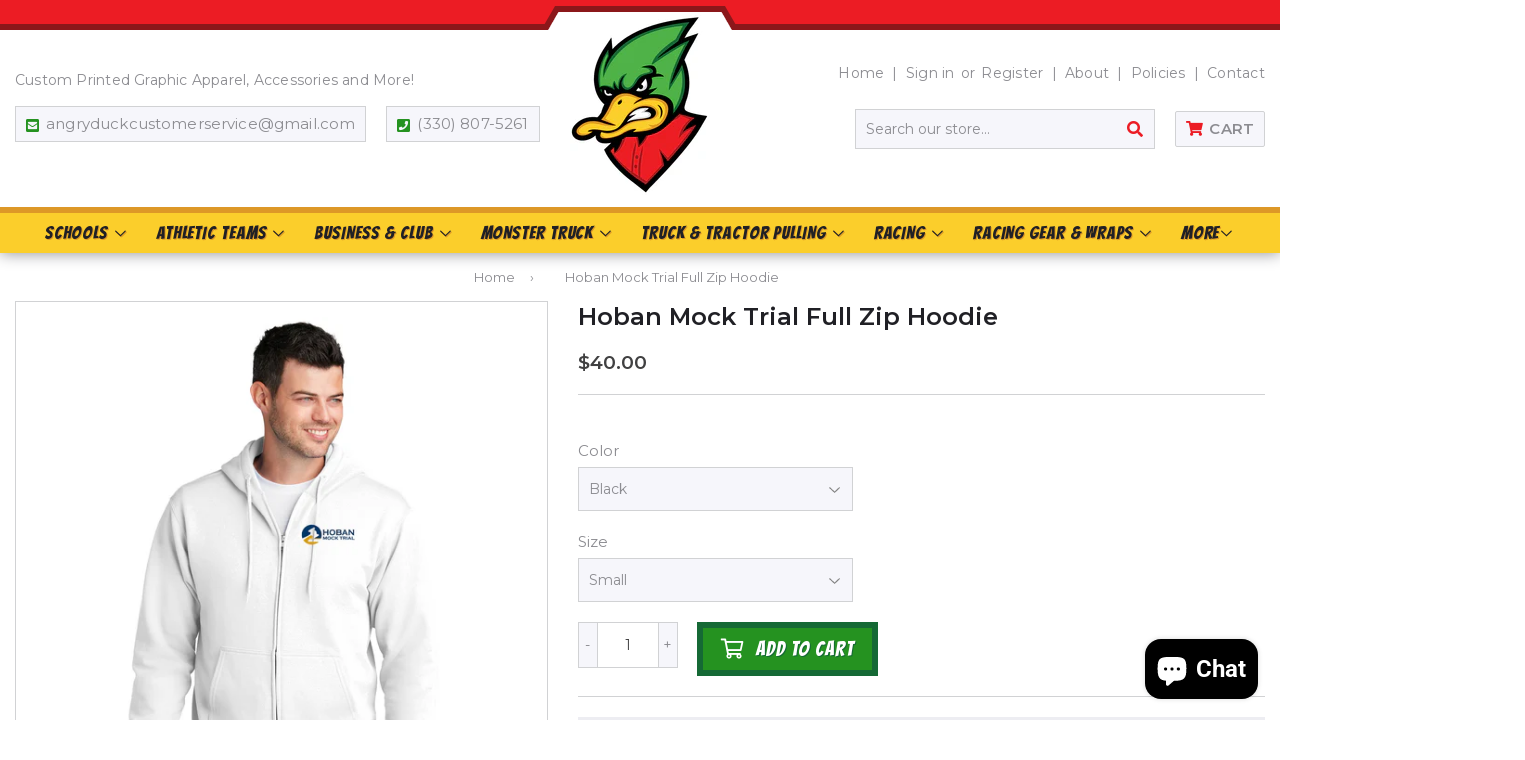

--- FILE ---
content_type: text/html; charset=utf-8
request_url: https://www.shopangryduck.com/products/hoban-mock-trial-full-zip-hoodie
body_size: 37720
content:
<!doctype html>
<html class="no-touch no-js" lang="en">
<head>
  <script>(function(H){H.className=H.className.replace(/\bno-js\b/,'js')})(document.documentElement)</script>
  <!-- Basic page needs ================================================== -->
  <meta charset="utf-8">
  <meta http-equiv="X-UA-Compatible" content="IE=edge,chrome=1">

  

  <!-- Title and description ================================================== -->
  



  <!-- Avada Size Chart Script -->
 
 <script src="//www.shopangryduck.com/cdn/shop/t/2/assets/size-chart-data.js?v=42218513463204187051632147181" defer="defer"></script>

<script>const AVADA_SC_LAST_UPDATE = 1628802727800</script>





<script>const AVADA_SC = {};
          AVADA_SC.product = {"id":7984205660378,"title":"Hoban Mock Trial Full Zip Hoodie","handle":"hoban-mock-trial-full-zip-hoodie","description":"\u003cp\u003eIntroducing the Hoban Mock Trail Full Zip Hoodie! This cozy sweatshirt is perfect for those chilly days and nights. Made from a 7.8-ounce, 50\/50 cotton\/poly fleece, this hoodie is super soft and comfortable. It also features an air jet yarn for added softness. The removable tag means you can wear it with ease and comfort. Plus, the trendy design is perfect for showing your support for your favorite team. So don't wait any longer, order your Hoban Mock Trial Full Zip Hoodie today!\u003c\/p\u003e","published_at":"2023-05-08T15:14:42-04:00","created_at":"2023-05-08T15:08:42-04:00","vendor":"Hoban Mock Trial","type":"Full Zip Hoodie","tags":["Full Zip Hoodie"],"price":4000,"price_min":4000,"price_max":4500,"available":true,"price_varies":true,"compare_at_price":null,"compare_at_price_min":0,"compare_at_price_max":0,"compare_at_price_varies":false,"variants":[{"id":43899421393114,"title":"Black \/ Small","option1":"Black","option2":"Small","option3":null,"sku":"0021-010-PC78ZH-BLK-S","requires_shipping":true,"taxable":true,"featured_image":null,"available":true,"name":"Hoban Mock Trial Full Zip Hoodie - Black \/ Small","public_title":"Black \/ Small","options":["Black","Small"],"price":4000,"weight":369,"compare_at_price":null,"inventory_management":null,"barcode":null,"requires_selling_plan":false,"selling_plan_allocations":[]},{"id":43899421425882,"title":"Black \/ Medium","option1":"Black","option2":"Medium","option3":null,"sku":"0021-010-PC78ZH-BLK-M","requires_shipping":true,"taxable":true,"featured_image":null,"available":true,"name":"Hoban Mock Trial Full Zip Hoodie - Black \/ Medium","public_title":"Black \/ Medium","options":["Black","Medium"],"price":4000,"weight":369,"compare_at_price":null,"inventory_management":null,"barcode":null,"requires_selling_plan":false,"selling_plan_allocations":[]},{"id":43899421458650,"title":"Black \/ Large","option1":"Black","option2":"Large","option3":null,"sku":"0021-010-PC78ZH-BLK-L","requires_shipping":true,"taxable":true,"featured_image":null,"available":true,"name":"Hoban Mock Trial Full Zip Hoodie - Black \/ Large","public_title":"Black \/ Large","options":["Black","Large"],"price":4000,"weight":369,"compare_at_price":null,"inventory_management":null,"barcode":null,"requires_selling_plan":false,"selling_plan_allocations":[]},{"id":43899421491418,"title":"Black \/ X-Large","option1":"Black","option2":"X-Large","option3":null,"sku":"0021-010-PC78ZH-BLK-L","requires_shipping":true,"taxable":true,"featured_image":null,"available":true,"name":"Hoban Mock Trial Full Zip Hoodie - Black \/ X-Large","public_title":"Black \/ X-Large","options":["Black","X-Large"],"price":4000,"weight":369,"compare_at_price":null,"inventory_management":null,"barcode":null,"requires_selling_plan":false,"selling_plan_allocations":[]},{"id":43899421524186,"title":"Black \/ 2XL","option1":"Black","option2":"2XL","option3":null,"sku":"0021-010-PC78ZH-BLK-2XL","requires_shipping":true,"taxable":true,"featured_image":null,"available":true,"name":"Hoban Mock Trial Full Zip Hoodie - Black \/ 2XL","public_title":"Black \/ 2XL","options":["Black","2XL"],"price":4200,"weight":369,"compare_at_price":null,"inventory_management":null,"barcode":null,"requires_selling_plan":false,"selling_plan_allocations":[]},{"id":43899421556954,"title":"Black \/ 3XL","option1":"Black","option2":"3XL","option3":null,"sku":"0021-010-PC78ZH-BLK-3XL","requires_shipping":true,"taxable":true,"featured_image":null,"available":true,"name":"Hoban Mock Trial Full Zip Hoodie - Black \/ 3XL","public_title":"Black \/ 3XL","options":["Black","3XL"],"price":4200,"weight":369,"compare_at_price":null,"inventory_management":null,"barcode":null,"requires_selling_plan":false,"selling_plan_allocations":[]},{"id":43899421589722,"title":"Black \/ 4XL","option1":"Black","option2":"4XL","option3":null,"sku":"0021-010-PC78ZH-BLK-4XL","requires_shipping":true,"taxable":true,"featured_image":null,"available":true,"name":"Hoban Mock Trial Full Zip Hoodie - Black \/ 4XL","public_title":"Black \/ 4XL","options":["Black","4XL"],"price":4500,"weight":369,"compare_at_price":null,"inventory_management":null,"barcode":null,"requires_selling_plan":false,"selling_plan_allocations":[]},{"id":43899422671066,"title":"Navy \/ Small","option1":"Navy","option2":"Small","option3":null,"sku":"0021-010-PC78ZH-NVY-S","requires_shipping":true,"taxable":true,"featured_image":null,"available":true,"name":"Hoban Mock Trial Full Zip Hoodie - Navy \/ Small","public_title":"Navy \/ Small","options":["Navy","Small"],"price":4000,"weight":369,"compare_at_price":null,"inventory_management":null,"barcode":"","requires_selling_plan":false,"selling_plan_allocations":[]},{"id":43899422736602,"title":"Navy \/ Medium","option1":"Navy","option2":"Medium","option3":null,"sku":"0021-010-PC78ZH-NVY-M","requires_shipping":true,"taxable":true,"featured_image":null,"available":true,"name":"Hoban Mock Trial Full Zip Hoodie - Navy \/ Medium","public_title":"Navy \/ Medium","options":["Navy","Medium"],"price":4000,"weight":369,"compare_at_price":null,"inventory_management":null,"barcode":"","requires_selling_plan":false,"selling_plan_allocations":[]},{"id":43899422802138,"title":"Navy \/ Large","option1":"Navy","option2":"Large","option3":null,"sku":"0021-010-PC78ZH-NVY-L","requires_shipping":true,"taxable":true,"featured_image":null,"available":true,"name":"Hoban Mock Trial Full Zip Hoodie - Navy \/ Large","public_title":"Navy \/ Large","options":["Navy","Large"],"price":4000,"weight":369,"compare_at_price":null,"inventory_management":null,"barcode":"","requires_selling_plan":false,"selling_plan_allocations":[]},{"id":43899422867674,"title":"Navy \/ X-Large","option1":"Navy","option2":"X-Large","option3":null,"sku":"0021-010-PC78ZH-NVY-XL","requires_shipping":true,"taxable":true,"featured_image":null,"available":true,"name":"Hoban Mock Trial Full Zip Hoodie - Navy \/ X-Large","public_title":"Navy \/ X-Large","options":["Navy","X-Large"],"price":4000,"weight":369,"compare_at_price":null,"inventory_management":null,"barcode":"","requires_selling_plan":false,"selling_plan_allocations":[]},{"id":43899422933210,"title":"Navy \/ 2XL","option1":"Navy","option2":"2XL","option3":null,"sku":"0021-010-PC78ZH-NVY-2XL","requires_shipping":true,"taxable":true,"featured_image":null,"available":true,"name":"Hoban Mock Trial Full Zip Hoodie - Navy \/ 2XL","public_title":"Navy \/ 2XL","options":["Navy","2XL"],"price":4200,"weight":369,"compare_at_price":null,"inventory_management":null,"barcode":"","requires_selling_plan":false,"selling_plan_allocations":[]},{"id":43899422998746,"title":"Navy \/ 3XL","option1":"Navy","option2":"3XL","option3":null,"sku":"0021-010-PC78ZH-NVY-3XL","requires_shipping":true,"taxable":true,"featured_image":null,"available":true,"name":"Hoban Mock Trial Full Zip Hoodie - Navy \/ 3XL","public_title":"Navy \/ 3XL","options":["Navy","3XL"],"price":4200,"weight":369,"compare_at_price":null,"inventory_management":null,"barcode":"","requires_selling_plan":false,"selling_plan_allocations":[]},{"id":43899423064282,"title":"Navy \/ 4XL","option1":"Navy","option2":"4XL","option3":null,"sku":"0021-010-PC78ZH-NVY-4XL","requires_shipping":true,"taxable":true,"featured_image":null,"available":true,"name":"Hoban Mock Trial Full Zip Hoodie - Navy \/ 4XL","public_title":"Navy \/ 4XL","options":["Navy","4XL"],"price":4500,"weight":369,"compare_at_price":null,"inventory_management":null,"barcode":"","requires_selling_plan":false,"selling_plan_allocations":[]},{"id":43899422703834,"title":"White \/ Small","option1":"White","option2":"Small","option3":null,"sku":"0021-010x-PC78ZH-WHT-S","requires_shipping":true,"taxable":true,"featured_image":null,"available":true,"name":"Hoban Mock Trial Full Zip Hoodie - White \/ Small","public_title":"White \/ Small","options":["White","Small"],"price":4000,"weight":369,"compare_at_price":null,"inventory_management":null,"barcode":"","requires_selling_plan":false,"selling_plan_allocations":[]},{"id":43899422769370,"title":"White \/ Medium","option1":"White","option2":"Medium","option3":null,"sku":"0021-010x-PC78ZH-WHT-M","requires_shipping":true,"taxable":true,"featured_image":null,"available":true,"name":"Hoban Mock Trial Full Zip Hoodie - White \/ Medium","public_title":"White \/ Medium","options":["White","Medium"],"price":4000,"weight":369,"compare_at_price":null,"inventory_management":null,"barcode":"","requires_selling_plan":false,"selling_plan_allocations":[]},{"id":43899422834906,"title":"White \/ Large","option1":"White","option2":"Large","option3":null,"sku":"0021-010x-PC78ZH-WHT-L","requires_shipping":true,"taxable":true,"featured_image":null,"available":true,"name":"Hoban Mock Trial Full Zip Hoodie - White \/ Large","public_title":"White \/ Large","options":["White","Large"],"price":4000,"weight":369,"compare_at_price":null,"inventory_management":null,"barcode":"","requires_selling_plan":false,"selling_plan_allocations":[]},{"id":43899422900442,"title":"White \/ X-Large","option1":"White","option2":"X-Large","option3":null,"sku":"0021-010x-PC78ZH-WHT-XL","requires_shipping":true,"taxable":true,"featured_image":null,"available":true,"name":"Hoban Mock Trial Full Zip Hoodie - White \/ X-Large","public_title":"White \/ X-Large","options":["White","X-Large"],"price":4000,"weight":369,"compare_at_price":null,"inventory_management":null,"barcode":"","requires_selling_plan":false,"selling_plan_allocations":[]},{"id":43899422965978,"title":"White \/ 2XL","option1":"White","option2":"2XL","option3":null,"sku":"0021-010x-PC78ZH-WHT-2XL","requires_shipping":true,"taxable":true,"featured_image":null,"available":true,"name":"Hoban Mock Trial Full Zip Hoodie - White \/ 2XL","public_title":"White \/ 2XL","options":["White","2XL"],"price":4200,"weight":369,"compare_at_price":null,"inventory_management":null,"barcode":"","requires_selling_plan":false,"selling_plan_allocations":[]},{"id":43899423031514,"title":"White \/ 3XL","option1":"White","option2":"3XL","option3":null,"sku":"0021-010x-PC78ZH-WHT-3XL","requires_shipping":true,"taxable":true,"featured_image":null,"available":true,"name":"Hoban Mock Trial Full Zip Hoodie - White \/ 3XL","public_title":"White \/ 3XL","options":["White","3XL"],"price":4200,"weight":369,"compare_at_price":null,"inventory_management":null,"barcode":"","requires_selling_plan":false,"selling_plan_allocations":[]},{"id":43899423097050,"title":"White \/ 4XL","option1":"White","option2":"4XL","option3":null,"sku":"0021-010x-PC78ZH-WHT-4XL","requires_shipping":true,"taxable":true,"featured_image":null,"available":true,"name":"Hoban Mock Trial Full Zip Hoodie - White \/ 4XL","public_title":"White \/ 4XL","options":["White","4XL"],"price":4500,"weight":369,"compare_at_price":null,"inventory_management":null,"barcode":"","requires_selling_plan":false,"selling_plan_allocations":[]}],"images":["\/\/www.shopangryduck.com\/cdn\/shop\/files\/0020-034-17.jpg?v=1694440960","\/\/www.shopangryduck.com\/cdn\/shop\/files\/0020-034-5.jpg?v=1694440960","\/\/www.shopangryduck.com\/cdn\/shop\/files\/0020-034-11.jpg?v=1694440960"],"featured_image":"\/\/www.shopangryduck.com\/cdn\/shop\/files\/0020-034-17.jpg?v=1694440960","options":["Color","Size"],"media":[{"alt":null,"id":32720396091610,"position":1,"preview_image":{"aspect_ratio":1.0,"height":2048,"width":2048,"src":"\/\/www.shopangryduck.com\/cdn\/shop\/files\/0020-034-17.jpg?v=1694440960"},"aspect_ratio":1.0,"height":2048,"media_type":"image","src":"\/\/www.shopangryduck.com\/cdn\/shop\/files\/0020-034-17.jpg?v=1694440960","width":2048},{"alt":null,"id":32720395632858,"position":2,"preview_image":{"aspect_ratio":1.0,"height":2048,"width":2048,"src":"\/\/www.shopangryduck.com\/cdn\/shop\/files\/0020-034-5.jpg?v=1694440960"},"aspect_ratio":1.0,"height":2048,"media_type":"image","src":"\/\/www.shopangryduck.com\/cdn\/shop\/files\/0020-034-5.jpg?v=1694440960","width":2048},{"alt":null,"id":32720395895002,"position":3,"preview_image":{"aspect_ratio":1.0,"height":2048,"width":2048,"src":"\/\/www.shopangryduck.com\/cdn\/shop\/files\/0020-034-11.jpg?v=1694440960"},"aspect_ratio":1.0,"height":2048,"media_type":"image","src":"\/\/www.shopangryduck.com\/cdn\/shop\/files\/0020-034-11.jpg?v=1694440960","width":2048}],"requires_selling_plan":false,"selling_plan_groups":[],"content":"\u003cp\u003eIntroducing the Hoban Mock Trail Full Zip Hoodie! This cozy sweatshirt is perfect for those chilly days and nights. Made from a 7.8-ounce, 50\/50 cotton\/poly fleece, this hoodie is super soft and comfortable. It also features an air jet yarn for added softness. The removable tag means you can wear it with ease and comfort. Plus, the trendy design is perfect for showing your support for your favorite team. So don't wait any longer, order your Hoban Mock Trial Full Zip Hoodie today!\u003c\/p\u003e"};
          AVADA_SC.template = "product";
          AVADA_SC.collections = [];
          AVADA_SC.collections.push("")
          
          AVADA_SC.collections.push("417047904474");
          
          AVADA_SC.collections.push("275759169699");
          
          AVADA_SC.collections.push("275759202467");
          
          AVADA_SC.collections.push("275759300771");
          
  </script>
  <!-- /Avada Size Chart Script -->

<title>
  Hoban Mock Trial Full Zip Hoodie &ndash; ShopAngryDuck.com
  </title>

  
    <meta name="description" content="Introducing the Hoban Mock Trail Full Zip Hoodie! This cozy sweatshirt is perfect for those chilly days and nights. Made from a 7.8-ounce, 50/50 cotton/poly fleece, this hoodie is super soft and comfortable. It also features an air jet yarn for added softness. The removable tag means you can wear it with ease and comfo">
  

  <!-- Product meta ================================================== -->
  <!-- /snippets/social-meta-tags.liquid -->




<meta property="og:site_name" content="ShopAngryDuck.com">
<meta property="og:url" content="https://www.shopangryduck.com/products/hoban-mock-trial-full-zip-hoodie">
<meta property="og:title" content="Hoban Mock Trial Full Zip Hoodie">
<meta property="og:type" content="product">
<meta property="og:description" content="Introducing the Hoban Mock Trail Full Zip Hoodie! This cozy sweatshirt is perfect for those chilly days and nights. Made from a 7.8-ounce, 50/50 cotton/poly fleece, this hoodie is super soft and comfortable. It also features an air jet yarn for added softness. The removable tag means you can wear it with ease and comfo">

  <meta property="og:price:amount" content="40.00">
  <meta property="og:price:currency" content="USD">

<meta property="og:image" content="http://www.shopangryduck.com/cdn/shop/files/0020-034-17_1200x1200.jpg?v=1694440960"><meta property="og:image" content="http://www.shopangryduck.com/cdn/shop/files/0020-034-5_1200x1200.jpg?v=1694440960"><meta property="og:image" content="http://www.shopangryduck.com/cdn/shop/files/0020-034-11_1200x1200.jpg?v=1694440960">
<meta property="og:image:secure_url" content="https://www.shopangryduck.com/cdn/shop/files/0020-034-17_1200x1200.jpg?v=1694440960"><meta property="og:image:secure_url" content="https://www.shopangryduck.com/cdn/shop/files/0020-034-5_1200x1200.jpg?v=1694440960"><meta property="og:image:secure_url" content="https://www.shopangryduck.com/cdn/shop/files/0020-034-11_1200x1200.jpg?v=1694440960">


  <meta name="twitter:site" content="@AngryDuckGraph">

<meta name="twitter:card" content="summary_large_image">
<meta name="twitter:title" content="Hoban Mock Trial Full Zip Hoodie">
<meta name="twitter:description" content="Introducing the Hoban Mock Trail Full Zip Hoodie! This cozy sweatshirt is perfect for those chilly days and nights. Made from a 7.8-ounce, 50/50 cotton/poly fleece, this hoodie is super soft and comfortable. It also features an air jet yarn for added softness. The removable tag means you can wear it with ease and comfo">


  <!-- CSS3 variables ================================================== -->
  <style data-shopify>
  :root {
    --color-body-text: #858585;
    --color-body: #f3f3f3;
  }
</style>


  <!-- Helpers ================================================== -->
  <link rel="canonical" href="https://www.shopangryduck.com/products/hoban-mock-trial-full-zip-hoodie">
  <meta name="viewport" content="width=device-width,initial-scale=1">

  <!-- CSS ================================================== -->
  <link href="//www.shopangryduck.com/cdn/shop/t/2/assets/theme.scss.css?v=184210812558879335821768787855" rel="stylesheet" type="text/css" media="all" />
  <link href="//www.shopangryduck.com/cdn/shop/t/2/assets/theme-ninjatemplates.scss.css?v=165614244466221594931629215746" rel="stylesheet" type="text/css" media="all" />
  <link href="//www.shopangryduck.com/cdn/shop/t/2/assets/custom.css?v=28299798429137074731665495220" rel="stylesheet" type="text/css" media="all" />

  <script>

    var moneyFormat = '${{amount}}';

    var theme = {
      strings:{
        product:{
          unavailable: "Unavailable",
          will_be_in_stock_after:"Will be in stock after [date]",
          only_left:"Only 1 left!",
          unitPrice: "Unit price",
          unitPriceSeparator: "per"
        },
        navigation:{
          more_link: "More"
        },
        map:{
          addressError: "Error looking up that address",
          addressNoResults: "No results for that address",
          addressQueryLimit: "You have exceeded the Google API usage limit. Consider upgrading to a \u003ca href=\"https:\/\/developers.google.com\/maps\/premium\/usage-limits\"\u003ePremium Plan\u003c\/a\u003e.",
          authError: "There was a problem authenticating your Google Maps API Key."
        }
      },
      settings:{
        cartType: "modal"
      }
    };</script>

  <!-- Header hook for plugins ================================================== -->
  <script>window.performance && window.performance.mark && window.performance.mark('shopify.content_for_header.start');</script><meta name="facebook-domain-verification" content="5troz3pypqnjn7tiya66f5ohjmcdld">
<meta name="facebook-domain-verification" content="xcowo3r2bjbs226f2vsrgu85xr5g0x">
<meta id="shopify-digital-wallet" name="shopify-digital-wallet" content="/57242550435/digital_wallets/dialog">
<meta name="shopify-checkout-api-token" content="07268117c455616c55945d4696fc86a9">
<meta id="in-context-paypal-metadata" data-shop-id="57242550435" data-venmo-supported="false" data-environment="production" data-locale="en_US" data-paypal-v4="true" data-currency="USD">
<link rel="alternate" type="application/json+oembed" href="https://www.shopangryduck.com/products/hoban-mock-trial-full-zip-hoodie.oembed">
<script async="async" src="/checkouts/internal/preloads.js?locale=en-US"></script>
<link rel="preconnect" href="https://shop.app" crossorigin="anonymous">
<script async="async" src="https://shop.app/checkouts/internal/preloads.js?locale=en-US&shop_id=57242550435" crossorigin="anonymous"></script>
<script id="apple-pay-shop-capabilities" type="application/json">{"shopId":57242550435,"countryCode":"US","currencyCode":"USD","merchantCapabilities":["supports3DS"],"merchantId":"gid:\/\/shopify\/Shop\/57242550435","merchantName":"ShopAngryDuck.com","requiredBillingContactFields":["postalAddress","email","phone"],"requiredShippingContactFields":["postalAddress","email","phone"],"shippingType":"shipping","supportedNetworks":["visa","masterCard","amex","discover","elo","jcb"],"total":{"type":"pending","label":"ShopAngryDuck.com","amount":"1.00"},"shopifyPaymentsEnabled":true,"supportsSubscriptions":true}</script>
<script id="shopify-features" type="application/json">{"accessToken":"07268117c455616c55945d4696fc86a9","betas":["rich-media-storefront-analytics"],"domain":"www.shopangryduck.com","predictiveSearch":true,"shopId":57242550435,"locale":"en"}</script>
<script>var Shopify = Shopify || {};
Shopify.shop = "angryduckgraphics.myshopify.com";
Shopify.locale = "en";
Shopify.currency = {"active":"USD","rate":"1.0"};
Shopify.country = "US";
Shopify.theme = {"name":"NinjaTemplates Theme","id":125173399715,"schema_name":"Supply","schema_version":"9.5.1","theme_store_id":679,"role":"main"};
Shopify.theme.handle = "null";
Shopify.theme.style = {"id":null,"handle":null};
Shopify.cdnHost = "www.shopangryduck.com/cdn";
Shopify.routes = Shopify.routes || {};
Shopify.routes.root = "/";</script>
<script type="module">!function(o){(o.Shopify=o.Shopify||{}).modules=!0}(window);</script>
<script>!function(o){function n(){var o=[];function n(){o.push(Array.prototype.slice.apply(arguments))}return n.q=o,n}var t=o.Shopify=o.Shopify||{};t.loadFeatures=n(),t.autoloadFeatures=n()}(window);</script>
<script>
  window.ShopifyPay = window.ShopifyPay || {};
  window.ShopifyPay.apiHost = "shop.app\/pay";
  window.ShopifyPay.redirectState = null;
</script>
<script id="shop-js-analytics" type="application/json">{"pageType":"product"}</script>
<script defer="defer" async type="module" src="//www.shopangryduck.com/cdn/shopifycloud/shop-js/modules/v2/client.init-shop-cart-sync_BT-GjEfc.en.esm.js"></script>
<script defer="defer" async type="module" src="//www.shopangryduck.com/cdn/shopifycloud/shop-js/modules/v2/chunk.common_D58fp_Oc.esm.js"></script>
<script defer="defer" async type="module" src="//www.shopangryduck.com/cdn/shopifycloud/shop-js/modules/v2/chunk.modal_xMitdFEc.esm.js"></script>
<script type="module">
  await import("//www.shopangryduck.com/cdn/shopifycloud/shop-js/modules/v2/client.init-shop-cart-sync_BT-GjEfc.en.esm.js");
await import("//www.shopangryduck.com/cdn/shopifycloud/shop-js/modules/v2/chunk.common_D58fp_Oc.esm.js");
await import("//www.shopangryduck.com/cdn/shopifycloud/shop-js/modules/v2/chunk.modal_xMitdFEc.esm.js");

  window.Shopify.SignInWithShop?.initShopCartSync?.({"fedCMEnabled":true,"windoidEnabled":true});

</script>
<script defer="defer" async type="module" src="//www.shopangryduck.com/cdn/shopifycloud/shop-js/modules/v2/client.payment-terms_Ci9AEqFq.en.esm.js"></script>
<script defer="defer" async type="module" src="//www.shopangryduck.com/cdn/shopifycloud/shop-js/modules/v2/chunk.common_D58fp_Oc.esm.js"></script>
<script defer="defer" async type="module" src="//www.shopangryduck.com/cdn/shopifycloud/shop-js/modules/v2/chunk.modal_xMitdFEc.esm.js"></script>
<script type="module">
  await import("//www.shopangryduck.com/cdn/shopifycloud/shop-js/modules/v2/client.payment-terms_Ci9AEqFq.en.esm.js");
await import("//www.shopangryduck.com/cdn/shopifycloud/shop-js/modules/v2/chunk.common_D58fp_Oc.esm.js");
await import("//www.shopangryduck.com/cdn/shopifycloud/shop-js/modules/v2/chunk.modal_xMitdFEc.esm.js");

  
</script>
<script>
  window.Shopify = window.Shopify || {};
  if (!window.Shopify.featureAssets) window.Shopify.featureAssets = {};
  window.Shopify.featureAssets['shop-js'] = {"shop-cart-sync":["modules/v2/client.shop-cart-sync_DZOKe7Ll.en.esm.js","modules/v2/chunk.common_D58fp_Oc.esm.js","modules/v2/chunk.modal_xMitdFEc.esm.js"],"init-fed-cm":["modules/v2/client.init-fed-cm_B6oLuCjv.en.esm.js","modules/v2/chunk.common_D58fp_Oc.esm.js","modules/v2/chunk.modal_xMitdFEc.esm.js"],"shop-cash-offers":["modules/v2/client.shop-cash-offers_D2sdYoxE.en.esm.js","modules/v2/chunk.common_D58fp_Oc.esm.js","modules/v2/chunk.modal_xMitdFEc.esm.js"],"shop-login-button":["modules/v2/client.shop-login-button_QeVjl5Y3.en.esm.js","modules/v2/chunk.common_D58fp_Oc.esm.js","modules/v2/chunk.modal_xMitdFEc.esm.js"],"pay-button":["modules/v2/client.pay-button_DXTOsIq6.en.esm.js","modules/v2/chunk.common_D58fp_Oc.esm.js","modules/v2/chunk.modal_xMitdFEc.esm.js"],"shop-button":["modules/v2/client.shop-button_DQZHx9pm.en.esm.js","modules/v2/chunk.common_D58fp_Oc.esm.js","modules/v2/chunk.modal_xMitdFEc.esm.js"],"avatar":["modules/v2/client.avatar_BTnouDA3.en.esm.js"],"init-windoid":["modules/v2/client.init-windoid_CR1B-cfM.en.esm.js","modules/v2/chunk.common_D58fp_Oc.esm.js","modules/v2/chunk.modal_xMitdFEc.esm.js"],"init-shop-for-new-customer-accounts":["modules/v2/client.init-shop-for-new-customer-accounts_C_vY_xzh.en.esm.js","modules/v2/client.shop-login-button_QeVjl5Y3.en.esm.js","modules/v2/chunk.common_D58fp_Oc.esm.js","modules/v2/chunk.modal_xMitdFEc.esm.js"],"init-shop-email-lookup-coordinator":["modules/v2/client.init-shop-email-lookup-coordinator_BI7n9ZSv.en.esm.js","modules/v2/chunk.common_D58fp_Oc.esm.js","modules/v2/chunk.modal_xMitdFEc.esm.js"],"init-shop-cart-sync":["modules/v2/client.init-shop-cart-sync_BT-GjEfc.en.esm.js","modules/v2/chunk.common_D58fp_Oc.esm.js","modules/v2/chunk.modal_xMitdFEc.esm.js"],"shop-toast-manager":["modules/v2/client.shop-toast-manager_DiYdP3xc.en.esm.js","modules/v2/chunk.common_D58fp_Oc.esm.js","modules/v2/chunk.modal_xMitdFEc.esm.js"],"init-customer-accounts":["modules/v2/client.init-customer-accounts_D9ZNqS-Q.en.esm.js","modules/v2/client.shop-login-button_QeVjl5Y3.en.esm.js","modules/v2/chunk.common_D58fp_Oc.esm.js","modules/v2/chunk.modal_xMitdFEc.esm.js"],"init-customer-accounts-sign-up":["modules/v2/client.init-customer-accounts-sign-up_iGw4briv.en.esm.js","modules/v2/client.shop-login-button_QeVjl5Y3.en.esm.js","modules/v2/chunk.common_D58fp_Oc.esm.js","modules/v2/chunk.modal_xMitdFEc.esm.js"],"shop-follow-button":["modules/v2/client.shop-follow-button_CqMgW2wH.en.esm.js","modules/v2/chunk.common_D58fp_Oc.esm.js","modules/v2/chunk.modal_xMitdFEc.esm.js"],"checkout-modal":["modules/v2/client.checkout-modal_xHeaAweL.en.esm.js","modules/v2/chunk.common_D58fp_Oc.esm.js","modules/v2/chunk.modal_xMitdFEc.esm.js"],"shop-login":["modules/v2/client.shop-login_D91U-Q7h.en.esm.js","modules/v2/chunk.common_D58fp_Oc.esm.js","modules/v2/chunk.modal_xMitdFEc.esm.js"],"lead-capture":["modules/v2/client.lead-capture_BJmE1dJe.en.esm.js","modules/v2/chunk.common_D58fp_Oc.esm.js","modules/v2/chunk.modal_xMitdFEc.esm.js"],"payment-terms":["modules/v2/client.payment-terms_Ci9AEqFq.en.esm.js","modules/v2/chunk.common_D58fp_Oc.esm.js","modules/v2/chunk.modal_xMitdFEc.esm.js"]};
</script>
<script>(function() {
  var isLoaded = false;
  function asyncLoad() {
    if (isLoaded) return;
    isLoaded = true;
    var urls = ["https:\/\/sizechart.apps.avada.io\/scripttag\/avada-size-chart.min.js?shop=angryduckgraphics.myshopify.com","https:\/\/productoptions.w3apps.co\/js\/options.js?shop=angryduckgraphics.myshopify.com","https:\/\/cdn.tmnls.reputon.com\/assets\/widget.js?shop=angryduckgraphics.myshopify.com","https:\/\/api.revy.io\/discounts.js?shop=angryduckgraphics.myshopify.com","https:\/\/cdn.rebuyengine.com\/onsite\/js\/rebuy.js?shop=angryduckgraphics.myshopify.com"];
    for (var i = 0; i < urls.length; i++) {
      var s = document.createElement('script');
      s.type = 'text/javascript';
      s.async = true;
      s.src = urls[i];
      var x = document.getElementsByTagName('script')[0];
      x.parentNode.insertBefore(s, x);
    }
  };
  if(window.attachEvent) {
    window.attachEvent('onload', asyncLoad);
  } else {
    window.addEventListener('load', asyncLoad, false);
  }
})();</script>
<script id="__st">var __st={"a":57242550435,"offset":-18000,"reqid":"e7470bf6-c175-4fd8-8220-d21869c4ca51-1769170468","pageurl":"www.shopangryduck.com\/products\/hoban-mock-trial-full-zip-hoodie","u":"a74f4090fbc6","p":"product","rtyp":"product","rid":7984205660378};</script>
<script>window.ShopifyPaypalV4VisibilityTracking = true;</script>
<script id="captcha-bootstrap">!function(){'use strict';const t='contact',e='account',n='new_comment',o=[[t,t],['blogs',n],['comments',n],[t,'customer']],c=[[e,'customer_login'],[e,'guest_login'],[e,'recover_customer_password'],[e,'create_customer']],r=t=>t.map((([t,e])=>`form[action*='/${t}']:not([data-nocaptcha='true']) input[name='form_type'][value='${e}']`)).join(','),a=t=>()=>t?[...document.querySelectorAll(t)].map((t=>t.form)):[];function s(){const t=[...o],e=r(t);return a(e)}const i='password',u='form_key',d=['recaptcha-v3-token','g-recaptcha-response','h-captcha-response',i],f=()=>{try{return window.sessionStorage}catch{return}},m='__shopify_v',_=t=>t.elements[u];function p(t,e,n=!1){try{const o=window.sessionStorage,c=JSON.parse(o.getItem(e)),{data:r}=function(t){const{data:e,action:n}=t;return t[m]||n?{data:e,action:n}:{data:t,action:n}}(c);for(const[e,n]of Object.entries(r))t.elements[e]&&(t.elements[e].value=n);n&&o.removeItem(e)}catch(o){console.error('form repopulation failed',{error:o})}}const l='form_type',E='cptcha';function T(t){t.dataset[E]=!0}const w=window,h=w.document,L='Shopify',v='ce_forms',y='captcha';let A=!1;((t,e)=>{const n=(g='f06e6c50-85a8-45c8-87d0-21a2b65856fe',I='https://cdn.shopify.com/shopifycloud/storefront-forms-hcaptcha/ce_storefront_forms_captcha_hcaptcha.v1.5.2.iife.js',D={infoText:'Protected by hCaptcha',privacyText:'Privacy',termsText:'Terms'},(t,e,n)=>{const o=w[L][v],c=o.bindForm;if(c)return c(t,g,e,D).then(n);var r;o.q.push([[t,g,e,D],n]),r=I,A||(h.body.append(Object.assign(h.createElement('script'),{id:'captcha-provider',async:!0,src:r})),A=!0)});var g,I,D;w[L]=w[L]||{},w[L][v]=w[L][v]||{},w[L][v].q=[],w[L][y]=w[L][y]||{},w[L][y].protect=function(t,e){n(t,void 0,e),T(t)},Object.freeze(w[L][y]),function(t,e,n,w,h,L){const[v,y,A,g]=function(t,e,n){const i=e?o:[],u=t?c:[],d=[...i,...u],f=r(d),m=r(i),_=r(d.filter((([t,e])=>n.includes(e))));return[a(f),a(m),a(_),s()]}(w,h,L),I=t=>{const e=t.target;return e instanceof HTMLFormElement?e:e&&e.form},D=t=>v().includes(t);t.addEventListener('submit',(t=>{const e=I(t);if(!e)return;const n=D(e)&&!e.dataset.hcaptchaBound&&!e.dataset.recaptchaBound,o=_(e),c=g().includes(e)&&(!o||!o.value);(n||c)&&t.preventDefault(),c&&!n&&(function(t){try{if(!f())return;!function(t){const e=f();if(!e)return;const n=_(t);if(!n)return;const o=n.value;o&&e.removeItem(o)}(t);const e=Array.from(Array(32),(()=>Math.random().toString(36)[2])).join('');!function(t,e){_(t)||t.append(Object.assign(document.createElement('input'),{type:'hidden',name:u})),t.elements[u].value=e}(t,e),function(t,e){const n=f();if(!n)return;const o=[...t.querySelectorAll(`input[type='${i}']`)].map((({name:t})=>t)),c=[...d,...o],r={};for(const[a,s]of new FormData(t).entries())c.includes(a)||(r[a]=s);n.setItem(e,JSON.stringify({[m]:1,action:t.action,data:r}))}(t,e)}catch(e){console.error('failed to persist form',e)}}(e),e.submit())}));const S=(t,e)=>{t&&!t.dataset[E]&&(n(t,e.some((e=>e===t))),T(t))};for(const o of['focusin','change'])t.addEventListener(o,(t=>{const e=I(t);D(e)&&S(e,y())}));const B=e.get('form_key'),M=e.get(l),P=B&&M;t.addEventListener('DOMContentLoaded',(()=>{const t=y();if(P)for(const e of t)e.elements[l].value===M&&p(e,B);[...new Set([...A(),...v().filter((t=>'true'===t.dataset.shopifyCaptcha))])].forEach((e=>S(e,t)))}))}(h,new URLSearchParams(w.location.search),n,t,e,['guest_login'])})(!0,!0)}();</script>
<script integrity="sha256-4kQ18oKyAcykRKYeNunJcIwy7WH5gtpwJnB7kiuLZ1E=" data-source-attribution="shopify.loadfeatures" defer="defer" src="//www.shopangryduck.com/cdn/shopifycloud/storefront/assets/storefront/load_feature-a0a9edcb.js" crossorigin="anonymous"></script>
<script crossorigin="anonymous" defer="defer" src="//www.shopangryduck.com/cdn/shopifycloud/storefront/assets/shopify_pay/storefront-65b4c6d7.js?v=20250812"></script>
<script data-source-attribution="shopify.dynamic_checkout.dynamic.init">var Shopify=Shopify||{};Shopify.PaymentButton=Shopify.PaymentButton||{isStorefrontPortableWallets:!0,init:function(){window.Shopify.PaymentButton.init=function(){};var t=document.createElement("script");t.src="https://www.shopangryduck.com/cdn/shopifycloud/portable-wallets/latest/portable-wallets.en.js",t.type="module",document.head.appendChild(t)}};
</script>
<script data-source-attribution="shopify.dynamic_checkout.buyer_consent">
  function portableWalletsHideBuyerConsent(e){var t=document.getElementById("shopify-buyer-consent"),n=document.getElementById("shopify-subscription-policy-button");t&&n&&(t.classList.add("hidden"),t.setAttribute("aria-hidden","true"),n.removeEventListener("click",e))}function portableWalletsShowBuyerConsent(e){var t=document.getElementById("shopify-buyer-consent"),n=document.getElementById("shopify-subscription-policy-button");t&&n&&(t.classList.remove("hidden"),t.removeAttribute("aria-hidden"),n.addEventListener("click",e))}window.Shopify?.PaymentButton&&(window.Shopify.PaymentButton.hideBuyerConsent=portableWalletsHideBuyerConsent,window.Shopify.PaymentButton.showBuyerConsent=portableWalletsShowBuyerConsent);
</script>
<script data-source-attribution="shopify.dynamic_checkout.cart.bootstrap">document.addEventListener("DOMContentLoaded",(function(){function t(){return document.querySelector("shopify-accelerated-checkout-cart, shopify-accelerated-checkout")}if(t())Shopify.PaymentButton.init();else{new MutationObserver((function(e,n){t()&&(Shopify.PaymentButton.init(),n.disconnect())})).observe(document.body,{childList:!0,subtree:!0})}}));
</script>
<link id="shopify-accelerated-checkout-styles" rel="stylesheet" media="screen" href="https://www.shopangryduck.com/cdn/shopifycloud/portable-wallets/latest/accelerated-checkout-backwards-compat.css" crossorigin="anonymous">
<style id="shopify-accelerated-checkout-cart">
        #shopify-buyer-consent {
  margin-top: 1em;
  display: inline-block;
  width: 100%;
}

#shopify-buyer-consent.hidden {
  display: none;
}

#shopify-subscription-policy-button {
  background: none;
  border: none;
  padding: 0;
  text-decoration: underline;
  font-size: inherit;
  cursor: pointer;
}

#shopify-subscription-policy-button::before {
  box-shadow: none;
}

      </style>

<script>window.performance && window.performance.mark && window.performance.mark('shopify.content_for_header.end');</script>
  

  <script src="//www.shopangryduck.com/cdn/shop/t/2/assets/jquery-2.2.3.min.js?v=58211863146907186831626895230" type="text/javascript"></script>

  <script src="//www.shopangryduck.com/cdn/shop/t/2/assets/lazysizes.min.js?v=8147953233334221341626895231" async="async"></script>
  <script src="//www.shopangryduck.com/cdn/shop/t/2/assets/vendor.js?v=106177282645720727331626895233" defer="defer"></script>
  <script src="//www.shopangryduck.com/cdn/shop/t/2/assets/theme.js?v=21493203922231010411626898492" defer="defer"></script>


  
  
  
  <link href="//www.shopangryduck.com/cdn/shop/t/2/assets/w3-custom-styles.css?v=4495692756791338661629823517" rel="stylesheet" type="text/css" media="all" />
  
<script src="https://cdn.shopify.com/extensions/4d5a2c47-c9fc-4724-a26e-14d501c856c6/attrac-6/assets/attrac-embed-bars.js" type="text/javascript" defer="defer"></script>
<script src="https://cdn.shopify.com/extensions/e8878072-2f6b-4e89-8082-94b04320908d/inbox-1254/assets/inbox-chat-loader.js" type="text/javascript" defer="defer"></script>
<link href="https://monorail-edge.shopifysvc.com" rel="dns-prefetch">
<script>(function(){if ("sendBeacon" in navigator && "performance" in window) {try {var session_token_from_headers = performance.getEntriesByType('navigation')[0].serverTiming.find(x => x.name == '_s').description;} catch {var session_token_from_headers = undefined;}var session_cookie_matches = document.cookie.match(/_shopify_s=([^;]*)/);var session_token_from_cookie = session_cookie_matches && session_cookie_matches.length === 2 ? session_cookie_matches[1] : "";var session_token = session_token_from_headers || session_token_from_cookie || "";function handle_abandonment_event(e) {var entries = performance.getEntries().filter(function(entry) {return /monorail-edge.shopifysvc.com/.test(entry.name);});if (!window.abandonment_tracked && entries.length === 0) {window.abandonment_tracked = true;var currentMs = Date.now();var navigation_start = performance.timing.navigationStart;var payload = {shop_id: 57242550435,url: window.location.href,navigation_start,duration: currentMs - navigation_start,session_token,page_type: "product"};window.navigator.sendBeacon("https://monorail-edge.shopifysvc.com/v1/produce", JSON.stringify({schema_id: "online_store_buyer_site_abandonment/1.1",payload: payload,metadata: {event_created_at_ms: currentMs,event_sent_at_ms: currentMs}}));}}window.addEventListener('pagehide', handle_abandonment_event);}}());</script>
<script id="web-pixels-manager-setup">(function e(e,d,r,n,o){if(void 0===o&&(o={}),!Boolean(null===(a=null===(i=window.Shopify)||void 0===i?void 0:i.analytics)||void 0===a?void 0:a.replayQueue)){var i,a;window.Shopify=window.Shopify||{};var t=window.Shopify;t.analytics=t.analytics||{};var s=t.analytics;s.replayQueue=[],s.publish=function(e,d,r){return s.replayQueue.push([e,d,r]),!0};try{self.performance.mark("wpm:start")}catch(e){}var l=function(){var e={modern:/Edge?\/(1{2}[4-9]|1[2-9]\d|[2-9]\d{2}|\d{4,})\.\d+(\.\d+|)|Firefox\/(1{2}[4-9]|1[2-9]\d|[2-9]\d{2}|\d{4,})\.\d+(\.\d+|)|Chrom(ium|e)\/(9{2}|\d{3,})\.\d+(\.\d+|)|(Maci|X1{2}).+ Version\/(15\.\d+|(1[6-9]|[2-9]\d|\d{3,})\.\d+)([,.]\d+|)( \(\w+\)|)( Mobile\/\w+|) Safari\/|Chrome.+OPR\/(9{2}|\d{3,})\.\d+\.\d+|(CPU[ +]OS|iPhone[ +]OS|CPU[ +]iPhone|CPU IPhone OS|CPU iPad OS)[ +]+(15[._]\d+|(1[6-9]|[2-9]\d|\d{3,})[._]\d+)([._]\d+|)|Android:?[ /-](13[3-9]|1[4-9]\d|[2-9]\d{2}|\d{4,})(\.\d+|)(\.\d+|)|Android.+Firefox\/(13[5-9]|1[4-9]\d|[2-9]\d{2}|\d{4,})\.\d+(\.\d+|)|Android.+Chrom(ium|e)\/(13[3-9]|1[4-9]\d|[2-9]\d{2}|\d{4,})\.\d+(\.\d+|)|SamsungBrowser\/([2-9]\d|\d{3,})\.\d+/,legacy:/Edge?\/(1[6-9]|[2-9]\d|\d{3,})\.\d+(\.\d+|)|Firefox\/(5[4-9]|[6-9]\d|\d{3,})\.\d+(\.\d+|)|Chrom(ium|e)\/(5[1-9]|[6-9]\d|\d{3,})\.\d+(\.\d+|)([\d.]+$|.*Safari\/(?![\d.]+ Edge\/[\d.]+$))|(Maci|X1{2}).+ Version\/(10\.\d+|(1[1-9]|[2-9]\d|\d{3,})\.\d+)([,.]\d+|)( \(\w+\)|)( Mobile\/\w+|) Safari\/|Chrome.+OPR\/(3[89]|[4-9]\d|\d{3,})\.\d+\.\d+|(CPU[ +]OS|iPhone[ +]OS|CPU[ +]iPhone|CPU IPhone OS|CPU iPad OS)[ +]+(10[._]\d+|(1[1-9]|[2-9]\d|\d{3,})[._]\d+)([._]\d+|)|Android:?[ /-](13[3-9]|1[4-9]\d|[2-9]\d{2}|\d{4,})(\.\d+|)(\.\d+|)|Mobile Safari.+OPR\/([89]\d|\d{3,})\.\d+\.\d+|Android.+Firefox\/(13[5-9]|1[4-9]\d|[2-9]\d{2}|\d{4,})\.\d+(\.\d+|)|Android.+Chrom(ium|e)\/(13[3-9]|1[4-9]\d|[2-9]\d{2}|\d{4,})\.\d+(\.\d+|)|Android.+(UC? ?Browser|UCWEB|U3)[ /]?(15\.([5-9]|\d{2,})|(1[6-9]|[2-9]\d|\d{3,})\.\d+)\.\d+|SamsungBrowser\/(5\.\d+|([6-9]|\d{2,})\.\d+)|Android.+MQ{2}Browser\/(14(\.(9|\d{2,})|)|(1[5-9]|[2-9]\d|\d{3,})(\.\d+|))(\.\d+|)|K[Aa][Ii]OS\/(3\.\d+|([4-9]|\d{2,})\.\d+)(\.\d+|)/},d=e.modern,r=e.legacy,n=navigator.userAgent;return n.match(d)?"modern":n.match(r)?"legacy":"unknown"}(),u="modern"===l?"modern":"legacy",c=(null!=n?n:{modern:"",legacy:""})[u],f=function(e){return[e.baseUrl,"/wpm","/b",e.hashVersion,"modern"===e.buildTarget?"m":"l",".js"].join("")}({baseUrl:d,hashVersion:r,buildTarget:u}),m=function(e){var d=e.version,r=e.bundleTarget,n=e.surface,o=e.pageUrl,i=e.monorailEndpoint;return{emit:function(e){var a=e.status,t=e.errorMsg,s=(new Date).getTime(),l=JSON.stringify({metadata:{event_sent_at_ms:s},events:[{schema_id:"web_pixels_manager_load/3.1",payload:{version:d,bundle_target:r,page_url:o,status:a,surface:n,error_msg:t},metadata:{event_created_at_ms:s}}]});if(!i)return console&&console.warn&&console.warn("[Web Pixels Manager] No Monorail endpoint provided, skipping logging."),!1;try{return self.navigator.sendBeacon.bind(self.navigator)(i,l)}catch(e){}var u=new XMLHttpRequest;try{return u.open("POST",i,!0),u.setRequestHeader("Content-Type","text/plain"),u.send(l),!0}catch(e){return console&&console.warn&&console.warn("[Web Pixels Manager] Got an unhandled error while logging to Monorail."),!1}}}}({version:r,bundleTarget:l,surface:e.surface,pageUrl:self.location.href,monorailEndpoint:e.monorailEndpoint});try{o.browserTarget=l,function(e){var d=e.src,r=e.async,n=void 0===r||r,o=e.onload,i=e.onerror,a=e.sri,t=e.scriptDataAttributes,s=void 0===t?{}:t,l=document.createElement("script"),u=document.querySelector("head"),c=document.querySelector("body");if(l.async=n,l.src=d,a&&(l.integrity=a,l.crossOrigin="anonymous"),s)for(var f in s)if(Object.prototype.hasOwnProperty.call(s,f))try{l.dataset[f]=s[f]}catch(e){}if(o&&l.addEventListener("load",o),i&&l.addEventListener("error",i),u)u.appendChild(l);else{if(!c)throw new Error("Did not find a head or body element to append the script");c.appendChild(l)}}({src:f,async:!0,onload:function(){if(!function(){var e,d;return Boolean(null===(d=null===(e=window.Shopify)||void 0===e?void 0:e.analytics)||void 0===d?void 0:d.initialized)}()){var d=window.webPixelsManager.init(e)||void 0;if(d){var r=window.Shopify.analytics;r.replayQueue.forEach((function(e){var r=e[0],n=e[1],o=e[2];d.publishCustomEvent(r,n,o)})),r.replayQueue=[],r.publish=d.publishCustomEvent,r.visitor=d.visitor,r.initialized=!0}}},onerror:function(){return m.emit({status:"failed",errorMsg:"".concat(f," has failed to load")})},sri:function(e){var d=/^sha384-[A-Za-z0-9+/=]+$/;return"string"==typeof e&&d.test(e)}(c)?c:"",scriptDataAttributes:o}),m.emit({status:"loading"})}catch(e){m.emit({status:"failed",errorMsg:(null==e?void 0:e.message)||"Unknown error"})}}})({shopId: 57242550435,storefrontBaseUrl: "https://www.shopangryduck.com",extensionsBaseUrl: "https://extensions.shopifycdn.com/cdn/shopifycloud/web-pixels-manager",monorailEndpoint: "https://monorail-edge.shopifysvc.com/unstable/produce_batch",surface: "storefront-renderer",enabledBetaFlags: ["2dca8a86"],webPixelsConfigList: [{"id":"179601626","configuration":"{\"pixel_id\":\"617297902653581\",\"pixel_type\":\"facebook_pixel\",\"metaapp_system_user_token\":\"-\"}","eventPayloadVersion":"v1","runtimeContext":"OPEN","scriptVersion":"ca16bc87fe92b6042fbaa3acc2fbdaa6","type":"APP","apiClientId":2329312,"privacyPurposes":["ANALYTICS","MARKETING","SALE_OF_DATA"],"dataSharingAdjustments":{"protectedCustomerApprovalScopes":["read_customer_address","read_customer_email","read_customer_name","read_customer_personal_data","read_customer_phone"]}},{"id":"shopify-app-pixel","configuration":"{}","eventPayloadVersion":"v1","runtimeContext":"STRICT","scriptVersion":"0450","apiClientId":"shopify-pixel","type":"APP","privacyPurposes":["ANALYTICS","MARKETING"]},{"id":"shopify-custom-pixel","eventPayloadVersion":"v1","runtimeContext":"LAX","scriptVersion":"0450","apiClientId":"shopify-pixel","type":"CUSTOM","privacyPurposes":["ANALYTICS","MARKETING"]}],isMerchantRequest: false,initData: {"shop":{"name":"ShopAngryDuck.com","paymentSettings":{"currencyCode":"USD"},"myshopifyDomain":"angryduckgraphics.myshopify.com","countryCode":"US","storefrontUrl":"https:\/\/www.shopangryduck.com"},"customer":null,"cart":null,"checkout":null,"productVariants":[{"price":{"amount":40.0,"currencyCode":"USD"},"product":{"title":"Hoban Mock Trial Full Zip Hoodie","vendor":"Hoban Mock Trial","id":"7984205660378","untranslatedTitle":"Hoban Mock Trial Full Zip Hoodie","url":"\/products\/hoban-mock-trial-full-zip-hoodie","type":"Full Zip Hoodie"},"id":"43899421393114","image":{"src":"\/\/www.shopangryduck.com\/cdn\/shop\/files\/0020-034-17.jpg?v=1694440960"},"sku":"0021-010-PC78ZH-BLK-S","title":"Black \/ Small","untranslatedTitle":"Black \/ Small"},{"price":{"amount":40.0,"currencyCode":"USD"},"product":{"title":"Hoban Mock Trial Full Zip Hoodie","vendor":"Hoban Mock Trial","id":"7984205660378","untranslatedTitle":"Hoban Mock Trial Full Zip Hoodie","url":"\/products\/hoban-mock-trial-full-zip-hoodie","type":"Full Zip Hoodie"},"id":"43899421425882","image":{"src":"\/\/www.shopangryduck.com\/cdn\/shop\/files\/0020-034-17.jpg?v=1694440960"},"sku":"0021-010-PC78ZH-BLK-M","title":"Black \/ Medium","untranslatedTitle":"Black \/ Medium"},{"price":{"amount":40.0,"currencyCode":"USD"},"product":{"title":"Hoban Mock Trial Full Zip Hoodie","vendor":"Hoban Mock Trial","id":"7984205660378","untranslatedTitle":"Hoban Mock Trial Full Zip Hoodie","url":"\/products\/hoban-mock-trial-full-zip-hoodie","type":"Full Zip Hoodie"},"id":"43899421458650","image":{"src":"\/\/www.shopangryduck.com\/cdn\/shop\/files\/0020-034-17.jpg?v=1694440960"},"sku":"0021-010-PC78ZH-BLK-L","title":"Black \/ Large","untranslatedTitle":"Black \/ Large"},{"price":{"amount":40.0,"currencyCode":"USD"},"product":{"title":"Hoban Mock Trial Full Zip Hoodie","vendor":"Hoban Mock Trial","id":"7984205660378","untranslatedTitle":"Hoban Mock Trial Full Zip Hoodie","url":"\/products\/hoban-mock-trial-full-zip-hoodie","type":"Full Zip Hoodie"},"id":"43899421491418","image":{"src":"\/\/www.shopangryduck.com\/cdn\/shop\/files\/0020-034-17.jpg?v=1694440960"},"sku":"0021-010-PC78ZH-BLK-L","title":"Black \/ X-Large","untranslatedTitle":"Black \/ X-Large"},{"price":{"amount":42.0,"currencyCode":"USD"},"product":{"title":"Hoban Mock Trial Full Zip Hoodie","vendor":"Hoban Mock Trial","id":"7984205660378","untranslatedTitle":"Hoban Mock Trial Full Zip Hoodie","url":"\/products\/hoban-mock-trial-full-zip-hoodie","type":"Full Zip Hoodie"},"id":"43899421524186","image":{"src":"\/\/www.shopangryduck.com\/cdn\/shop\/files\/0020-034-17.jpg?v=1694440960"},"sku":"0021-010-PC78ZH-BLK-2XL","title":"Black \/ 2XL","untranslatedTitle":"Black \/ 2XL"},{"price":{"amount":42.0,"currencyCode":"USD"},"product":{"title":"Hoban Mock Trial Full Zip Hoodie","vendor":"Hoban Mock Trial","id":"7984205660378","untranslatedTitle":"Hoban Mock Trial Full Zip Hoodie","url":"\/products\/hoban-mock-trial-full-zip-hoodie","type":"Full Zip Hoodie"},"id":"43899421556954","image":{"src":"\/\/www.shopangryduck.com\/cdn\/shop\/files\/0020-034-17.jpg?v=1694440960"},"sku":"0021-010-PC78ZH-BLK-3XL","title":"Black \/ 3XL","untranslatedTitle":"Black \/ 3XL"},{"price":{"amount":45.0,"currencyCode":"USD"},"product":{"title":"Hoban Mock Trial Full Zip Hoodie","vendor":"Hoban Mock Trial","id":"7984205660378","untranslatedTitle":"Hoban Mock Trial Full Zip Hoodie","url":"\/products\/hoban-mock-trial-full-zip-hoodie","type":"Full Zip Hoodie"},"id":"43899421589722","image":{"src":"\/\/www.shopangryduck.com\/cdn\/shop\/files\/0020-034-17.jpg?v=1694440960"},"sku":"0021-010-PC78ZH-BLK-4XL","title":"Black \/ 4XL","untranslatedTitle":"Black \/ 4XL"},{"price":{"amount":40.0,"currencyCode":"USD"},"product":{"title":"Hoban Mock Trial Full Zip Hoodie","vendor":"Hoban Mock Trial","id":"7984205660378","untranslatedTitle":"Hoban Mock Trial Full Zip Hoodie","url":"\/products\/hoban-mock-trial-full-zip-hoodie","type":"Full Zip Hoodie"},"id":"43899422671066","image":{"src":"\/\/www.shopangryduck.com\/cdn\/shop\/files\/0020-034-17.jpg?v=1694440960"},"sku":"0021-010-PC78ZH-NVY-S","title":"Navy \/ Small","untranslatedTitle":"Navy \/ Small"},{"price":{"amount":40.0,"currencyCode":"USD"},"product":{"title":"Hoban Mock Trial Full Zip Hoodie","vendor":"Hoban Mock Trial","id":"7984205660378","untranslatedTitle":"Hoban Mock Trial Full Zip Hoodie","url":"\/products\/hoban-mock-trial-full-zip-hoodie","type":"Full Zip Hoodie"},"id":"43899422736602","image":{"src":"\/\/www.shopangryduck.com\/cdn\/shop\/files\/0020-034-17.jpg?v=1694440960"},"sku":"0021-010-PC78ZH-NVY-M","title":"Navy \/ Medium","untranslatedTitle":"Navy \/ Medium"},{"price":{"amount":40.0,"currencyCode":"USD"},"product":{"title":"Hoban Mock Trial Full Zip Hoodie","vendor":"Hoban Mock Trial","id":"7984205660378","untranslatedTitle":"Hoban Mock Trial Full Zip Hoodie","url":"\/products\/hoban-mock-trial-full-zip-hoodie","type":"Full Zip Hoodie"},"id":"43899422802138","image":{"src":"\/\/www.shopangryduck.com\/cdn\/shop\/files\/0020-034-17.jpg?v=1694440960"},"sku":"0021-010-PC78ZH-NVY-L","title":"Navy \/ Large","untranslatedTitle":"Navy \/ Large"},{"price":{"amount":40.0,"currencyCode":"USD"},"product":{"title":"Hoban Mock Trial Full Zip Hoodie","vendor":"Hoban Mock Trial","id":"7984205660378","untranslatedTitle":"Hoban Mock Trial Full Zip Hoodie","url":"\/products\/hoban-mock-trial-full-zip-hoodie","type":"Full Zip Hoodie"},"id":"43899422867674","image":{"src":"\/\/www.shopangryduck.com\/cdn\/shop\/files\/0020-034-17.jpg?v=1694440960"},"sku":"0021-010-PC78ZH-NVY-XL","title":"Navy \/ X-Large","untranslatedTitle":"Navy \/ X-Large"},{"price":{"amount":42.0,"currencyCode":"USD"},"product":{"title":"Hoban Mock Trial Full Zip Hoodie","vendor":"Hoban Mock Trial","id":"7984205660378","untranslatedTitle":"Hoban Mock Trial Full Zip Hoodie","url":"\/products\/hoban-mock-trial-full-zip-hoodie","type":"Full Zip Hoodie"},"id":"43899422933210","image":{"src":"\/\/www.shopangryduck.com\/cdn\/shop\/files\/0020-034-17.jpg?v=1694440960"},"sku":"0021-010-PC78ZH-NVY-2XL","title":"Navy \/ 2XL","untranslatedTitle":"Navy \/ 2XL"},{"price":{"amount":42.0,"currencyCode":"USD"},"product":{"title":"Hoban Mock Trial Full Zip Hoodie","vendor":"Hoban Mock Trial","id":"7984205660378","untranslatedTitle":"Hoban Mock Trial Full Zip Hoodie","url":"\/products\/hoban-mock-trial-full-zip-hoodie","type":"Full Zip Hoodie"},"id":"43899422998746","image":{"src":"\/\/www.shopangryduck.com\/cdn\/shop\/files\/0020-034-17.jpg?v=1694440960"},"sku":"0021-010-PC78ZH-NVY-3XL","title":"Navy \/ 3XL","untranslatedTitle":"Navy \/ 3XL"},{"price":{"amount":45.0,"currencyCode":"USD"},"product":{"title":"Hoban Mock Trial Full Zip Hoodie","vendor":"Hoban Mock Trial","id":"7984205660378","untranslatedTitle":"Hoban Mock Trial Full Zip Hoodie","url":"\/products\/hoban-mock-trial-full-zip-hoodie","type":"Full Zip Hoodie"},"id":"43899423064282","image":{"src":"\/\/www.shopangryduck.com\/cdn\/shop\/files\/0020-034-17.jpg?v=1694440960"},"sku":"0021-010-PC78ZH-NVY-4XL","title":"Navy \/ 4XL","untranslatedTitle":"Navy \/ 4XL"},{"price":{"amount":40.0,"currencyCode":"USD"},"product":{"title":"Hoban Mock Trial Full Zip Hoodie","vendor":"Hoban Mock Trial","id":"7984205660378","untranslatedTitle":"Hoban Mock Trial Full Zip Hoodie","url":"\/products\/hoban-mock-trial-full-zip-hoodie","type":"Full Zip Hoodie"},"id":"43899422703834","image":{"src":"\/\/www.shopangryduck.com\/cdn\/shop\/files\/0020-034-17.jpg?v=1694440960"},"sku":"0021-010x-PC78ZH-WHT-S","title":"White \/ Small","untranslatedTitle":"White \/ Small"},{"price":{"amount":40.0,"currencyCode":"USD"},"product":{"title":"Hoban Mock Trial Full Zip Hoodie","vendor":"Hoban Mock Trial","id":"7984205660378","untranslatedTitle":"Hoban Mock Trial Full Zip Hoodie","url":"\/products\/hoban-mock-trial-full-zip-hoodie","type":"Full Zip Hoodie"},"id":"43899422769370","image":{"src":"\/\/www.shopangryduck.com\/cdn\/shop\/files\/0020-034-17.jpg?v=1694440960"},"sku":"0021-010x-PC78ZH-WHT-M","title":"White \/ Medium","untranslatedTitle":"White \/ Medium"},{"price":{"amount":40.0,"currencyCode":"USD"},"product":{"title":"Hoban Mock Trial Full Zip Hoodie","vendor":"Hoban Mock Trial","id":"7984205660378","untranslatedTitle":"Hoban Mock Trial Full Zip Hoodie","url":"\/products\/hoban-mock-trial-full-zip-hoodie","type":"Full Zip Hoodie"},"id":"43899422834906","image":{"src":"\/\/www.shopangryduck.com\/cdn\/shop\/files\/0020-034-17.jpg?v=1694440960"},"sku":"0021-010x-PC78ZH-WHT-L","title":"White \/ Large","untranslatedTitle":"White \/ Large"},{"price":{"amount":40.0,"currencyCode":"USD"},"product":{"title":"Hoban Mock Trial Full Zip Hoodie","vendor":"Hoban Mock Trial","id":"7984205660378","untranslatedTitle":"Hoban Mock Trial Full Zip Hoodie","url":"\/products\/hoban-mock-trial-full-zip-hoodie","type":"Full Zip Hoodie"},"id":"43899422900442","image":{"src":"\/\/www.shopangryduck.com\/cdn\/shop\/files\/0020-034-17.jpg?v=1694440960"},"sku":"0021-010x-PC78ZH-WHT-XL","title":"White \/ X-Large","untranslatedTitle":"White \/ X-Large"},{"price":{"amount":42.0,"currencyCode":"USD"},"product":{"title":"Hoban Mock Trial Full Zip Hoodie","vendor":"Hoban Mock Trial","id":"7984205660378","untranslatedTitle":"Hoban Mock Trial Full Zip Hoodie","url":"\/products\/hoban-mock-trial-full-zip-hoodie","type":"Full Zip Hoodie"},"id":"43899422965978","image":{"src":"\/\/www.shopangryduck.com\/cdn\/shop\/files\/0020-034-17.jpg?v=1694440960"},"sku":"0021-010x-PC78ZH-WHT-2XL","title":"White \/ 2XL","untranslatedTitle":"White \/ 2XL"},{"price":{"amount":42.0,"currencyCode":"USD"},"product":{"title":"Hoban Mock Trial Full Zip Hoodie","vendor":"Hoban Mock Trial","id":"7984205660378","untranslatedTitle":"Hoban Mock Trial Full Zip Hoodie","url":"\/products\/hoban-mock-trial-full-zip-hoodie","type":"Full Zip Hoodie"},"id":"43899423031514","image":{"src":"\/\/www.shopangryduck.com\/cdn\/shop\/files\/0020-034-17.jpg?v=1694440960"},"sku":"0021-010x-PC78ZH-WHT-3XL","title":"White \/ 3XL","untranslatedTitle":"White \/ 3XL"},{"price":{"amount":45.0,"currencyCode":"USD"},"product":{"title":"Hoban Mock Trial Full Zip Hoodie","vendor":"Hoban Mock Trial","id":"7984205660378","untranslatedTitle":"Hoban Mock Trial Full Zip Hoodie","url":"\/products\/hoban-mock-trial-full-zip-hoodie","type":"Full Zip Hoodie"},"id":"43899423097050","image":{"src":"\/\/www.shopangryduck.com\/cdn\/shop\/files\/0020-034-17.jpg?v=1694440960"},"sku":"0021-010x-PC78ZH-WHT-4XL","title":"White \/ 4XL","untranslatedTitle":"White \/ 4XL"}],"purchasingCompany":null},},"https://www.shopangryduck.com/cdn","fcfee988w5aeb613cpc8e4bc33m6693e112",{"modern":"","legacy":""},{"shopId":"57242550435","storefrontBaseUrl":"https:\/\/www.shopangryduck.com","extensionBaseUrl":"https:\/\/extensions.shopifycdn.com\/cdn\/shopifycloud\/web-pixels-manager","surface":"storefront-renderer","enabledBetaFlags":"[\"2dca8a86\"]","isMerchantRequest":"false","hashVersion":"fcfee988w5aeb613cpc8e4bc33m6693e112","publish":"custom","events":"[[\"page_viewed\",{}],[\"product_viewed\",{\"productVariant\":{\"price\":{\"amount\":40.0,\"currencyCode\":\"USD\"},\"product\":{\"title\":\"Hoban Mock Trial Full Zip Hoodie\",\"vendor\":\"Hoban Mock Trial\",\"id\":\"7984205660378\",\"untranslatedTitle\":\"Hoban Mock Trial Full Zip Hoodie\",\"url\":\"\/products\/hoban-mock-trial-full-zip-hoodie\",\"type\":\"Full Zip Hoodie\"},\"id\":\"43899421393114\",\"image\":{\"src\":\"\/\/www.shopangryduck.com\/cdn\/shop\/files\/0020-034-17.jpg?v=1694440960\"},\"sku\":\"0021-010-PC78ZH-BLK-S\",\"title\":\"Black \/ Small\",\"untranslatedTitle\":\"Black \/ Small\"}}]]"});</script><script>
  window.ShopifyAnalytics = window.ShopifyAnalytics || {};
  window.ShopifyAnalytics.meta = window.ShopifyAnalytics.meta || {};
  window.ShopifyAnalytics.meta.currency = 'USD';
  var meta = {"product":{"id":7984205660378,"gid":"gid:\/\/shopify\/Product\/7984205660378","vendor":"Hoban Mock Trial","type":"Full Zip Hoodie","handle":"hoban-mock-trial-full-zip-hoodie","variants":[{"id":43899421393114,"price":4000,"name":"Hoban Mock Trial Full Zip Hoodie - Black \/ Small","public_title":"Black \/ Small","sku":"0021-010-PC78ZH-BLK-S"},{"id":43899421425882,"price":4000,"name":"Hoban Mock Trial Full Zip Hoodie - Black \/ Medium","public_title":"Black \/ Medium","sku":"0021-010-PC78ZH-BLK-M"},{"id":43899421458650,"price":4000,"name":"Hoban Mock Trial Full Zip Hoodie - Black \/ Large","public_title":"Black \/ Large","sku":"0021-010-PC78ZH-BLK-L"},{"id":43899421491418,"price":4000,"name":"Hoban Mock Trial Full Zip Hoodie - Black \/ X-Large","public_title":"Black \/ X-Large","sku":"0021-010-PC78ZH-BLK-L"},{"id":43899421524186,"price":4200,"name":"Hoban Mock Trial Full Zip Hoodie - Black \/ 2XL","public_title":"Black \/ 2XL","sku":"0021-010-PC78ZH-BLK-2XL"},{"id":43899421556954,"price":4200,"name":"Hoban Mock Trial Full Zip Hoodie - Black \/ 3XL","public_title":"Black \/ 3XL","sku":"0021-010-PC78ZH-BLK-3XL"},{"id":43899421589722,"price":4500,"name":"Hoban Mock Trial Full Zip Hoodie - Black \/ 4XL","public_title":"Black \/ 4XL","sku":"0021-010-PC78ZH-BLK-4XL"},{"id":43899422671066,"price":4000,"name":"Hoban Mock Trial Full Zip Hoodie - Navy \/ Small","public_title":"Navy \/ Small","sku":"0021-010-PC78ZH-NVY-S"},{"id":43899422736602,"price":4000,"name":"Hoban Mock Trial Full Zip Hoodie - Navy \/ Medium","public_title":"Navy \/ Medium","sku":"0021-010-PC78ZH-NVY-M"},{"id":43899422802138,"price":4000,"name":"Hoban Mock Trial Full Zip Hoodie - Navy \/ Large","public_title":"Navy \/ Large","sku":"0021-010-PC78ZH-NVY-L"},{"id":43899422867674,"price":4000,"name":"Hoban Mock Trial Full Zip Hoodie - Navy \/ X-Large","public_title":"Navy \/ X-Large","sku":"0021-010-PC78ZH-NVY-XL"},{"id":43899422933210,"price":4200,"name":"Hoban Mock Trial Full Zip Hoodie - Navy \/ 2XL","public_title":"Navy \/ 2XL","sku":"0021-010-PC78ZH-NVY-2XL"},{"id":43899422998746,"price":4200,"name":"Hoban Mock Trial Full Zip Hoodie - Navy \/ 3XL","public_title":"Navy \/ 3XL","sku":"0021-010-PC78ZH-NVY-3XL"},{"id":43899423064282,"price":4500,"name":"Hoban Mock Trial Full Zip Hoodie - Navy \/ 4XL","public_title":"Navy \/ 4XL","sku":"0021-010-PC78ZH-NVY-4XL"},{"id":43899422703834,"price":4000,"name":"Hoban Mock Trial Full Zip Hoodie - White \/ Small","public_title":"White \/ Small","sku":"0021-010x-PC78ZH-WHT-S"},{"id":43899422769370,"price":4000,"name":"Hoban Mock Trial Full Zip Hoodie - White \/ Medium","public_title":"White \/ Medium","sku":"0021-010x-PC78ZH-WHT-M"},{"id":43899422834906,"price":4000,"name":"Hoban Mock Trial Full Zip Hoodie - White \/ Large","public_title":"White \/ Large","sku":"0021-010x-PC78ZH-WHT-L"},{"id":43899422900442,"price":4000,"name":"Hoban Mock Trial Full Zip Hoodie - White \/ X-Large","public_title":"White \/ X-Large","sku":"0021-010x-PC78ZH-WHT-XL"},{"id":43899422965978,"price":4200,"name":"Hoban Mock Trial Full Zip Hoodie - White \/ 2XL","public_title":"White \/ 2XL","sku":"0021-010x-PC78ZH-WHT-2XL"},{"id":43899423031514,"price":4200,"name":"Hoban Mock Trial Full Zip Hoodie - White \/ 3XL","public_title":"White \/ 3XL","sku":"0021-010x-PC78ZH-WHT-3XL"},{"id":43899423097050,"price":4500,"name":"Hoban Mock Trial Full Zip Hoodie - White \/ 4XL","public_title":"White \/ 4XL","sku":"0021-010x-PC78ZH-WHT-4XL"}],"remote":false},"page":{"pageType":"product","resourceType":"product","resourceId":7984205660378,"requestId":"e7470bf6-c175-4fd8-8220-d21869c4ca51-1769170468"}};
  for (var attr in meta) {
    window.ShopifyAnalytics.meta[attr] = meta[attr];
  }
</script>
<script class="analytics">
  (function () {
    var customDocumentWrite = function(content) {
      var jquery = null;

      if (window.jQuery) {
        jquery = window.jQuery;
      } else if (window.Checkout && window.Checkout.$) {
        jquery = window.Checkout.$;
      }

      if (jquery) {
        jquery('body').append(content);
      }
    };

    var hasLoggedConversion = function(token) {
      if (token) {
        return document.cookie.indexOf('loggedConversion=' + token) !== -1;
      }
      return false;
    }

    var setCookieIfConversion = function(token) {
      if (token) {
        var twoMonthsFromNow = new Date(Date.now());
        twoMonthsFromNow.setMonth(twoMonthsFromNow.getMonth() + 2);

        document.cookie = 'loggedConversion=' + token + '; expires=' + twoMonthsFromNow;
      }
    }

    var trekkie = window.ShopifyAnalytics.lib = window.trekkie = window.trekkie || [];
    if (trekkie.integrations) {
      return;
    }
    trekkie.methods = [
      'identify',
      'page',
      'ready',
      'track',
      'trackForm',
      'trackLink'
    ];
    trekkie.factory = function(method) {
      return function() {
        var args = Array.prototype.slice.call(arguments);
        args.unshift(method);
        trekkie.push(args);
        return trekkie;
      };
    };
    for (var i = 0; i < trekkie.methods.length; i++) {
      var key = trekkie.methods[i];
      trekkie[key] = trekkie.factory(key);
    }
    trekkie.load = function(config) {
      trekkie.config = config || {};
      trekkie.config.initialDocumentCookie = document.cookie;
      var first = document.getElementsByTagName('script')[0];
      var script = document.createElement('script');
      script.type = 'text/javascript';
      script.onerror = function(e) {
        var scriptFallback = document.createElement('script');
        scriptFallback.type = 'text/javascript';
        scriptFallback.onerror = function(error) {
                var Monorail = {
      produce: function produce(monorailDomain, schemaId, payload) {
        var currentMs = new Date().getTime();
        var event = {
          schema_id: schemaId,
          payload: payload,
          metadata: {
            event_created_at_ms: currentMs,
            event_sent_at_ms: currentMs
          }
        };
        return Monorail.sendRequest("https://" + monorailDomain + "/v1/produce", JSON.stringify(event));
      },
      sendRequest: function sendRequest(endpointUrl, payload) {
        // Try the sendBeacon API
        if (window && window.navigator && typeof window.navigator.sendBeacon === 'function' && typeof window.Blob === 'function' && !Monorail.isIos12()) {
          var blobData = new window.Blob([payload], {
            type: 'text/plain'
          });

          if (window.navigator.sendBeacon(endpointUrl, blobData)) {
            return true;
          } // sendBeacon was not successful

        } // XHR beacon

        var xhr = new XMLHttpRequest();

        try {
          xhr.open('POST', endpointUrl);
          xhr.setRequestHeader('Content-Type', 'text/plain');
          xhr.send(payload);
        } catch (e) {
          console.log(e);
        }

        return false;
      },
      isIos12: function isIos12() {
        return window.navigator.userAgent.lastIndexOf('iPhone; CPU iPhone OS 12_') !== -1 || window.navigator.userAgent.lastIndexOf('iPad; CPU OS 12_') !== -1;
      }
    };
    Monorail.produce('monorail-edge.shopifysvc.com',
      'trekkie_storefront_load_errors/1.1',
      {shop_id: 57242550435,
      theme_id: 125173399715,
      app_name: "storefront",
      context_url: window.location.href,
      source_url: "//www.shopangryduck.com/cdn/s/trekkie.storefront.8d95595f799fbf7e1d32231b9a28fd43b70c67d3.min.js"});

        };
        scriptFallback.async = true;
        scriptFallback.src = '//www.shopangryduck.com/cdn/s/trekkie.storefront.8d95595f799fbf7e1d32231b9a28fd43b70c67d3.min.js';
        first.parentNode.insertBefore(scriptFallback, first);
      };
      script.async = true;
      script.src = '//www.shopangryduck.com/cdn/s/trekkie.storefront.8d95595f799fbf7e1d32231b9a28fd43b70c67d3.min.js';
      first.parentNode.insertBefore(script, first);
    };
    trekkie.load(
      {"Trekkie":{"appName":"storefront","development":false,"defaultAttributes":{"shopId":57242550435,"isMerchantRequest":null,"themeId":125173399715,"themeCityHash":"175613038603802140","contentLanguage":"en","currency":"USD","eventMetadataId":"5909a9e4-0c9f-4ef5-8702-8604af926810"},"isServerSideCookieWritingEnabled":true,"monorailRegion":"shop_domain","enabledBetaFlags":["65f19447","bdb960ec"]},"Session Attribution":{},"S2S":{"facebookCapiEnabled":true,"source":"trekkie-storefront-renderer","apiClientId":580111}}
    );

    var loaded = false;
    trekkie.ready(function() {
      if (loaded) return;
      loaded = true;

      window.ShopifyAnalytics.lib = window.trekkie;

      var originalDocumentWrite = document.write;
      document.write = customDocumentWrite;
      try { window.ShopifyAnalytics.merchantGoogleAnalytics.call(this); } catch(error) {};
      document.write = originalDocumentWrite;

      window.ShopifyAnalytics.lib.page(null,{"pageType":"product","resourceType":"product","resourceId":7984205660378,"requestId":"e7470bf6-c175-4fd8-8220-d21869c4ca51-1769170468","shopifyEmitted":true});

      var match = window.location.pathname.match(/checkouts\/(.+)\/(thank_you|post_purchase)/)
      var token = match? match[1]: undefined;
      if (!hasLoggedConversion(token)) {
        setCookieIfConversion(token);
        window.ShopifyAnalytics.lib.track("Viewed Product",{"currency":"USD","variantId":43899421393114,"productId":7984205660378,"productGid":"gid:\/\/shopify\/Product\/7984205660378","name":"Hoban Mock Trial Full Zip Hoodie - Black \/ Small","price":"40.00","sku":"0021-010-PC78ZH-BLK-S","brand":"Hoban Mock Trial","variant":"Black \/ Small","category":"Full Zip Hoodie","nonInteraction":true,"remote":false},undefined,undefined,{"shopifyEmitted":true});
      window.ShopifyAnalytics.lib.track("monorail:\/\/trekkie_storefront_viewed_product\/1.1",{"currency":"USD","variantId":43899421393114,"productId":7984205660378,"productGid":"gid:\/\/shopify\/Product\/7984205660378","name":"Hoban Mock Trial Full Zip Hoodie - Black \/ Small","price":"40.00","sku":"0021-010-PC78ZH-BLK-S","brand":"Hoban Mock Trial","variant":"Black \/ Small","category":"Full Zip Hoodie","nonInteraction":true,"remote":false,"referer":"https:\/\/www.shopangryduck.com\/products\/hoban-mock-trial-full-zip-hoodie"});
      }
    });


        var eventsListenerScript = document.createElement('script');
        eventsListenerScript.async = true;
        eventsListenerScript.src = "//www.shopangryduck.com/cdn/shopifycloud/storefront/assets/shop_events_listener-3da45d37.js";
        document.getElementsByTagName('head')[0].appendChild(eventsListenerScript);

})();</script>
<script
  defer
  src="https://www.shopangryduck.com/cdn/shopifycloud/perf-kit/shopify-perf-kit-3.0.4.min.js"
  data-application="storefront-renderer"
  data-shop-id="57242550435"
  data-render-region="gcp-us-central1"
  data-page-type="product"
  data-theme-instance-id="125173399715"
  data-theme-name="Supply"
  data-theme-version="9.5.1"
  data-monorail-region="shop_domain"
  data-resource-timing-sampling-rate="10"
  data-shs="true"
  data-shs-beacon="true"
  data-shs-export-with-fetch="true"
  data-shs-logs-sample-rate="1"
  data-shs-beacon-endpoint="https://www.shopangryduck.com/api/collect"
></script>
</head>

<body id="hoban-mock-trial-full-zip-hoodie" class="template-product">

  <div id="shopify-section-header" class="shopify-section header-section"><header class="header" role="banner" data-section-id="header" data-section-type="header-section">

	<div class="head-02 wrap"><div class="cw va-ctr ha-flex">
		<div class="col1 cols va-ctr ha-flex"><a class="logo" href="/"><img src="//www.shopangryduck.com/cdn/shop/files/ADG_Head_Logo_140x.jpg?v=1685514341" alt="ShopAngryDuck.com" itemprop="logo"></a>
		</div>
		
		<div class="col2 cols va-ctr ha-flex">
			<div class="row1 rows va-ctr ha-flex">
				<div class="text tagl"><p>Custom Printed Graphic Apparel, Accessories and More!</p></div>
			</div>
			<div class="row2 rows va-ctr ha-flex">
				<ul class="hnav cont">
					<li class="mail"><a href="mailto:angryduckcustomerservice@gmail.com">angryduckcustomerservice@gmail.com</a></li>
					<li class="call"><a href="tel:(330) 807-5261">(330) 807-5261</a></li>
				</ul>
			</div>
		</div>
		
		<div class="col3 cols va-ctr ha-flex">
			<div class="row1 rows va-ctr ha-flex">
				<ul class="hnav user">
					<li class="home"><a href="/" itemprop="url">Home</a></li>
					
						<li class="ain"><a href="/account/login" id="customer_login_link">Sign in</a><span class="or">or</span><a href="/account/register" id="customer_register_link">Register</a></li>
					
					<li class="abou"><a href="/pages/about-us" itemprop="url">About</a></li>
					<li class="poli"><a href="/pages/policies" itemprop="url">Policies</a></li>
					<li class="cont"><a href="/pages/contact-us" itemprop="url">Contact</a></li>
				</ul>
			</div>

			<div class="row2 rows va-ctr ha-flex">
				<div class="srch"><form action="/search" method="get" class="search-bar" role="search">
  <input type="hidden" name="type" value="product">

  <input type="search" name="q" value="" placeholder="Search our store..." aria-label="Search our store...">
  <button type="submit" class="search-bar--submit icon-fallback-text">
    <span class="icon icon-search" aria-hidden="true"></span>
    <span class="fallback-text">Search</span>
  </button>
</form>
</div>
				<ul class="hnav bttn">
					<li class="crrt"><a href="/cart" class="cart bttn header-cart-btn cart-toggle">Cart
						<span class="cart-count cart-badge--desktop hidden-count">0</span>
					</a></li>
				</ul>
			</div>
		</div>
	 </div></div>
</header>

<div id="mobileNavBar" class="wrap" >
	<div class="display-table-cell"><button class="menu-toggle mobileNavBar-link" aria-controls="navBar" aria-expanded="false"><span class="icon icon-hamburger" aria-hidden="true"></span>Menu</button></div>
	<div class="display-table-cell"><a href="/cart" class="cart-toggle mobileNavBar-link"><span class="icon icon-cart"></span>Cart <span class="cart-count hidden-count">0</span></a></div>
</div>

<nav id="navBar" class="nav-bar wrap" role="navigation">
	<div class="cw ns">
		<form action="/search" method="get" class="search-bar" role="search">
  <input type="hidden" name="type" value="product">

  <input type="search" name="q" value="" placeholder="Search our store..." aria-label="Search our store...">
  <button type="submit" class="search-bar--submit icon-fallback-text">
    <span class="icon icon-search" aria-hidden="true"></span>
    <span class="fallback-text">Search</span>
  </button>
</form>

		<ul class="mobile-nav" id="MobileNav">
  
  <li class="large--hide">
    <a href="/">Home</a>
  </li>
  
  
    
      
      <li
        class="mobile-nav--has-dropdown "
        aria-haspopup="true">
        <a
          href="/collections/schools"
          class="mobile-nav--link"
          data-meganav-type="parent"
          >
            Schools
        </a>
        <button class="icon icon-arrow-down mobile-nav--button"
          aria-expanded="false"
          aria-label="Schools Menu">
        </button>
        <ul
          id="MenuParent-1"
          class="mobile-nav--dropdown mobile-nav--has-grandchildren"
          data-meganav-dropdown>
          
            
              <li>
                <a
                  href="https://shopangryduck.co/schools"
                  class="mobile-nav--link"
                  data-meganav-type="child"
                  >
                    Get Started
                </a>
              </li>
            
          
            
            
              <li
                class="mobile-nav--has-dropdown mobile-nav--has-dropdown-grandchild "
                aria-haspopup="true">
                <a
                  href="/collections/arcadia-baseball"
                  class="mobile-nav--link"
                  data-meganav-type="parent"
                  >
                    Arcadia
                </a>
                <button class="icon icon-arrow-down mobile-nav--button"
                  aria-expanded="false"
                  aria-label="Arcadia Menu">
                </button>
                <ul
                  id="MenuChildren-1-2"
                  class="mobile-nav--dropdown-grandchild"
                  data-meganav-dropdown>
                  
                    <li>
                      <a
                        href="/collections/arcadia-baseball"
                        class="mobile-nav--link"
                        data-meganav-type="child"
                        >
                          Arcadia Baseball
                        </a>
                    </li>
                  
                    <li>
                      <a
                        href="/collections/arcadia-softball"
                        class="mobile-nav--link"
                        data-meganav-type="child"
                        >
                          Arcadia Softball
                        </a>
                    </li>
                  
                </ul>
              </li>
            
          
            
            
              <li
                class="mobile-nav--has-dropdown mobile-nav--has-dropdown-grandchild "
                aria-haspopup="true">
                <a
                  href="/collections/copley-fairlawn-schools"
                  class="mobile-nav--link"
                  data-meganav-type="parent"
                  >
                    Copley-Fairlawn
                </a>
                <button class="icon icon-arrow-down mobile-nav--button"
                  aria-expanded="false"
                  aria-label="Copley-Fairlawn Menu">
                </button>
                <ul
                  id="MenuChildren-1-3"
                  class="mobile-nav--dropdown-grandchild"
                  data-meganav-dropdown>
                  
                    <li>
                      <a
                        href="/collections/copley-basketball"
                        class="mobile-nav--link"
                        data-meganav-type="child"
                        >
                          Copley Basketball
                        </a>
                    </li>
                  
                    <li>
                      <a
                        href="/collections/copley-wrestling"
                        class="mobile-nav--link"
                        data-meganav-type="child"
                        >
                          Copley Wrestling
                        </a>
                    </li>
                  
                    <li>
                      <a
                        href="/collections/copley-cheer"
                        class="mobile-nav--link"
                        data-meganav-type="child"
                        >
                          Copley Cheer
                        </a>
                    </li>
                  
                    <li>
                      <a
                        href="/collections/copley-bowling"
                        class="mobile-nav--link"
                        data-meganav-type="child"
                        >
                          Copley Bowling
                        </a>
                    </li>
                  
                    <li>
                      <a
                        href="/collections/copley-swim-team"
                        class="mobile-nav--link"
                        data-meganav-type="child"
                        >
                          Copley Swim Team
                        </a>
                    </li>
                  
                    <li>
                      <a
                        href="/collections/copley-volleyball"
                        class="mobile-nav--link"
                        data-meganav-type="child"
                        >
                          Copley Volleyball
                        </a>
                    </li>
                  
                    <li>
                      <a
                        href="/collections/copley-soccer"
                        class="mobile-nav--link"
                        data-meganav-type="child"
                        >
                          Copley Soccer
                        </a>
                    </li>
                  
                    <li>
                      <a
                        href="/collections/copley-cross-country"
                        class="mobile-nav--link"
                        data-meganav-type="child"
                        >
                          Copley Cross Country
                        </a>
                    </li>
                  
                    <li>
                      <a
                        href="/collections/copley-football"
                        class="mobile-nav--link"
                        data-meganav-type="child"
                        >
                          Copley Football
                        </a>
                    </li>
                  
                    <li>
                      <a
                        href="/collections/copley-tennis"
                        class="mobile-nav--link"
                        data-meganav-type="child"
                        >
                          Copley Tennis
                        </a>
                    </li>
                  
                    <li>
                      <a
                        href="/collections/copley-golf"
                        class="mobile-nav--link"
                        data-meganav-type="child"
                        >
                          Copley Golf
                        </a>
                    </li>
                  
                    <li>
                      <a
                        href="/collections/copley-track-field"
                        class="mobile-nav--link"
                        data-meganav-type="child"
                        >
                          Copley Track &amp; Field
                        </a>
                    </li>
                  
                    <li>
                      <a
                        href="/collections/copley-baseball"
                        class="mobile-nav--link"
                        data-meganav-type="child"
                        >
                          Copley Baseball
                        </a>
                    </li>
                  
                    <li>
                      <a
                        href="/collections/copley-softball"
                        class="mobile-nav--link"
                        data-meganav-type="child"
                        >
                          Copley Softball
                        </a>
                    </li>
                  
                    <li>
                      <a
                        href="/collections/copley-lacrosse"
                        class="mobile-nav--link"
                        data-meganav-type="child"
                        >
                          Copley Lacrosse
                        </a>
                    </li>
                  
                </ul>
              </li>
            
          
            
              <li>
                <a
                  href="/collections/ellet"
                  class="mobile-nav--link"
                  data-meganav-type="child"
                  >
                    Ellet
                </a>
              </li>
            
          
            
            
              <li
                class="mobile-nav--has-dropdown mobile-nav--has-dropdown-grandchild "
                aria-haspopup="true">
                <a
                  href="/collections/highland-hornets"
                  class="mobile-nav--link"
                  data-meganav-type="parent"
                  >
                    Highland Hornets
                </a>
                <button class="icon icon-arrow-down mobile-nav--button"
                  aria-expanded="false"
                  aria-label="Highland Hornets Menu">
                </button>
                <ul
                  id="MenuChildren-1-5"
                  class="mobile-nav--dropdown-grandchild"
                  data-meganav-dropdown>
                  
                    <li>
                      <a
                        href="/collections/highland-lacrosse"
                        class="mobile-nav--link"
                        data-meganav-type="child"
                        >
                          Highland Lacrosse
                        </a>
                    </li>
                  
                    <li>
                      <a
                        href="/collections/highland-girls-lacrosse"
                        class="mobile-nav--link"
                        data-meganav-type="child"
                        >
                          Highland Girls Lacrosse
                        </a>
                    </li>
                  
                </ul>
              </li>
            
          
            
            
              <li
                class="mobile-nav--has-dropdown mobile-nav--has-dropdown-grandchild "
                aria-haspopup="true">
                <a
                  href="/collections/hoban"
                  class="mobile-nav--link"
                  data-meganav-type="parent"
                  >
                    Hoban
                </a>
                <button class="icon icon-arrow-down mobile-nav--button"
                  aria-expanded="false"
                  aria-label="Hoban Menu">
                </button>
                <ul
                  id="MenuChildren-1-6"
                  class="mobile-nav--dropdown-grandchild"
                  data-meganav-dropdown>
                  
                    <li>
                      <a
                        href="/collections/women-of-hoban"
                        class="mobile-nav--link"
                        data-meganav-type="child"
                        >
                          Women of Hoban
                        </a>
                    </li>
                  
                    <li>
                      <a
                        href="/collections/hoban-football"
                        class="mobile-nav--link"
                        data-meganav-type="child"
                        >
                          Hoban Football
                        </a>
                    </li>
                  
                    <li>
                      <a
                        href="/collections/hoban-basketball"
                        class="mobile-nav--link"
                        data-meganav-type="child"
                        >
                          Hoban Basketball
                        </a>
                    </li>
                  
                    <li>
                      <a
                        href="/collections/hoban-girls-basketball"
                        class="mobile-nav--link"
                        data-meganav-type="child"
                        >
                          Hoban Girls Basketball
                        </a>
                    </li>
                  
                    <li>
                      <a
                        href="/collections/hoban-baseball"
                        class="mobile-nav--link"
                        data-meganav-type="child"
                        >
                          Hoban Baseball
                        </a>
                    </li>
                  
                    <li>
                      <a
                        href="/collections/hoban-cheer"
                        class="mobile-nav--link"
                        data-meganav-type="child"
                        >
                          Hoban Cheer
                        </a>
                    </li>
                  
                    <li>
                      <a
                        href="/collections/hoban-dance-team"
                        class="mobile-nav--link"
                        data-meganav-type="child"
                        >
                          Hoban Dance Team
                        </a>
                    </li>
                  
                    <li>
                      <a
                        href="/collections/hoban-softball"
                        class="mobile-nav--link"
                        data-meganav-type="child"
                        >
                          Hoban Softball
                        </a>
                    </li>
                  
                    <li>
                      <a
                        href="/collections/hoban-lacrosse"
                        class="mobile-nav--link"
                        data-meganav-type="child"
                        >
                          Hoban LaCrosse
                        </a>
                    </li>
                  
                    <li>
                      <a
                        href="/collections/hoban-cross-country"
                        class="mobile-nav--link"
                        data-meganav-type="child"
                        >
                          Hoban Cross Country
                        </a>
                    </li>
                  
                    <li>
                      <a
                        href="/collections/hoban-girls-soccer"
                        class="mobile-nav--link"
                        data-meganav-type="child"
                        >
                          Hoban Girls Soccer
                        </a>
                    </li>
                  
                    <li>
                      <a
                        href="/collections/hoban-soccer"
                        class="mobile-nav--link"
                        data-meganav-type="child"
                        >
                          Hoban Soccer
                        </a>
                    </li>
                  
                    <li>
                      <a
                        href="/collections/hoban-volleyball"
                        class="mobile-nav--link"
                        data-meganav-type="child"
                        >
                          Hoban Volleyball
                        </a>
                    </li>
                  
                    <li>
                      <a
                        href="/collections/hoban-volleyball"
                        class="mobile-nav--link"
                        data-meganav-type="child"
                        >
                          Hoban Volleyball
                        </a>
                    </li>
                  
                    <li>
                      <a
                        href="/collections/hoban-tennis"
                        class="mobile-nav--link"
                        data-meganav-type="child"
                        >
                          Hoban Tennis
                        </a>
                    </li>
                  
                    <li>
                      <a
                        href="/collections/hoban-golf"
                        class="mobile-nav--link"
                        data-meganav-type="child"
                        >
                          Hoban Golf
                        </a>
                    </li>
                  
                    <li>
                      <a
                        href="/collections/hoban-girls-golf"
                        class="mobile-nav--link"
                        data-meganav-type="child"
                        >
                          Hoban Girls Golf
                        </a>
                    </li>
                  
                    <li>
                      <a
                        href="/collections/hoban-mock-trial"
                        class="mobile-nav--link"
                        data-meganav-type="child"
                        >
                          Hoban Mock Trial
                        </a>
                    </li>
                  
                    <li>
                      <a
                        href="/collections/hoban-parents-club"
                        class="mobile-nav--link"
                        data-meganav-type="child"
                        >
                          Hoban Parents Club
                        </a>
                    </li>
                  
                    <li>
                      <a
                        href="/collections/hoban2026"
                        class="mobile-nav--link"
                        data-meganav-type="child"
                        >
                          Hoban Seniors
                        </a>
                    </li>
                  
                    <li>
                      <a
                        href="/collections/hoban-strength"
                        class="mobile-nav--link"
                        data-meganav-type="child"
                        >
                          Hoban Strength
                        </a>
                    </li>
                  
                    <li>
                      <a
                        href="/collections/hoban-student-council"
                        class="mobile-nav--link"
                        data-meganav-type="child"
                        >
                          Hoban Student Council
                        </a>
                    </li>
                  
                    <li>
                      <a
                        href="/collections/hoban-theatre"
                        class="mobile-nav--link"
                        data-meganav-type="child"
                        >
                          Hoban Theatre
                        </a>
                    </li>
                  
                    <li>
                      <a
                        href="/collections/hoban-track-and-field"
                        class="mobile-nav--link"
                        data-meganav-type="child"
                        >
                          Hoban Track and Field
                        </a>
                    </li>
                  
                    <li>
                      <a
                        href="/collections/hoban-wrestling"
                        class="mobile-nav--link"
                        data-meganav-type="child"
                        >
                          Hoban Wrestling
                        </a>
                    </li>
                  
                    <li>
                      <a
                        href="/collections/hoban-gymnastics"
                        class="mobile-nav--link"
                        data-meganav-type="child"
                        >
                          Hoban Gymnastics
                        </a>
                    </li>
                  
                    <li>
                      <a
                        href="/collections/hoban-bowling"
                        class="mobile-nav--link"
                        data-meganav-type="child"
                        >
                          Hoban Bowling
                        </a>
                    </li>
                  
                    <li>
                      <a
                        href="/collections/hoban-admissions"
                        class="mobile-nav--link"
                        data-meganav-type="child"
                        >
                          Hoban Admissions
                        </a>
                    </li>
                  
                    <li>
                      <a
                        href="/collections/hoban-bsu"
                        class="mobile-nav--link"
                        data-meganav-type="child"
                        >
                          Hoban BSU
                        </a>
                    </li>
                  
                </ul>
              </li>
            
          
            
            
              <li
                class="mobile-nav--has-dropdown mobile-nav--has-dropdown-grandchild "
                aria-haspopup="true">
                <a
                  href="/collections/independence-1"
                  class="mobile-nav--link"
                  data-meganav-type="parent"
                  >
                    Independence
                </a>
                <button class="icon icon-arrow-down mobile-nav--button"
                  aria-expanded="false"
                  aria-label="Independence Menu">
                </button>
                <ul
                  id="MenuChildren-1-7"
                  class="mobile-nav--dropdown-grandchild"
                  data-meganav-dropdown>
                  
                    <li>
                      <a
                        href="/collections/independence"
                        class="mobile-nav--link"
                        data-meganav-type="child"
                        >
                          Independence Basketball
                        </a>
                    </li>
                  
                    <li>
                      <a
                        href="/collections/independence-football"
                        class="mobile-nav--link"
                        data-meganav-type="child"
                        >
                          Independence Youth Football
                        </a>
                    </li>
                  
                </ul>
              </li>
            
          
            
            
              <li
                class="mobile-nav--has-dropdown mobile-nav--has-dropdown-grandchild "
                aria-haspopup="true">
                <a
                  href="/collections/lake-wrestling"
                  class="mobile-nav--link"
                  data-meganav-type="parent"
                  >
                    Lake
                </a>
                <button class="icon icon-arrow-down mobile-nav--button"
                  aria-expanded="false"
                  aria-label="Lake Menu">
                </button>
                <ul
                  id="MenuChildren-1-8"
                  class="mobile-nav--dropdown-grandchild"
                  data-meganav-dropdown>
                  
                    <li>
                      <a
                        href="/collections/lake-wrestling"
                        class="mobile-nav--link"
                        data-meganav-type="child"
                        >
                          Lake Wrestling
                        </a>
                    </li>
                  
                </ul>
              </li>
            
          
            
              <li>
                <a
                  href="/collections/maysville-panthers"
                  class="mobile-nav--link"
                  data-meganav-type="child"
                  >
                    Maysville Panthers
                </a>
              </li>
            
          
            
              <li>
                <a
                  href="/collections/miller-south-school-dance"
                  class="mobile-nav--link"
                  data-meganav-type="child"
                  >
                    Miller South School Dance
                </a>
              </li>
            
          
            
              <li>
                <a
                  href="/collections/new-riegel-girls-basketball"
                  class="mobile-nav--link"
                  data-meganav-type="child"
                  >
                    New Riegel Girls Basketball
                </a>
              </li>
            
          
            
              <li>
                <a
                  href="/collections/huskies-baseball"
                  class="mobile-nav--link"
                  data-meganav-type="child"
                  >
                    Northwestern Huskies Baseball
                </a>
              </li>
            
          
            
              <li>
                <a
                  href="/collections/notre-dame-college-softball"
                  class="mobile-nav--link"
                  data-meganav-type="child"
                  >
                    Notre Dame College Softball
                </a>
              </li>
            
          
            
            
              <li
                class="mobile-nav--has-dropdown mobile-nav--has-dropdown-grandchild "
                aria-haspopup="true">
                <a
                  href="/collections/our-lady-of-the-elms"
                  class="mobile-nav--link"
                  data-meganav-type="parent"
                  >
                    Our Lady of the Elms
                </a>
                <button class="icon icon-arrow-down mobile-nav--button"
                  aria-expanded="false"
                  aria-label="Our Lady of the Elms Menu">
                </button>
                <ul
                  id="MenuChildren-1-14"
                  class="mobile-nav--dropdown-grandchild"
                  data-meganav-dropdown>
                  
                    <li>
                      <a
                        href="/collections/our-lady-of-the-elms-spiritwear"
                        class="mobile-nav--link"
                        data-meganav-type="child"
                        >
                          Our Lady of the Elms Spiritwear
                        </a>
                    </li>
                  
                    <li>
                      <a
                        href="/collections/our-lady-of-the-elms-alumna"
                        class="mobile-nav--link"
                        data-meganav-type="child"
                        >
                          Our Lady of the Elms Alumna
                        </a>
                    </li>
                  
                    <li>
                      <a
                        href="/collections/elms-volleyball"
                        class="mobile-nav--link"
                        data-meganav-type="child"
                        >
                          Our Lady of the Elms Volleyball
                        </a>
                    </li>
                  
                    <li>
                      <a
                        href="/collections/elms-golf"
                        class="mobile-nav--link"
                        data-meganav-type="child"
                        >
                          Our Lady of the Elms Golf
                        </a>
                    </li>
                  
                    <li>
                      <a
                        href="/collections/elms-tennis"
                        class="mobile-nav--link"
                        data-meganav-type="child"
                        >
                          Our Lady of the Elms Tennis
                        </a>
                    </li>
                  
                    <li>
                      <a
                        href="/collections/elms-seniors"
                        class="mobile-nav--link"
                        data-meganav-type="child"
                        >
                          Our Lady of the Elms Seniors
                        </a>
                    </li>
                  
                </ul>
              </li>
            
          
            
            
              <li
                class="mobile-nav--has-dropdown mobile-nav--has-dropdown-grandchild "
                aria-haspopup="true">
                <a
                  href="/collections/st-hilary"
                  class="mobile-nav--link"
                  data-meganav-type="parent"
                  >
                    St. Hilary
                </a>
                <button class="icon icon-arrow-down mobile-nav--button"
                  aria-expanded="false"
                  aria-label="St. Hilary Menu">
                </button>
                <ul
                  id="MenuChildren-1-15"
                  class="mobile-nav--dropdown-grandchild"
                  data-meganav-dropdown>
                  
                    <li>
                      <a
                        href="/collections/st-hilary-basketball"
                        class="mobile-nav--link"
                        data-meganav-type="child"
                        >
                          St. Hilary Basketball
                        </a>
                    </li>
                  
                    <li>
                      <a
                        href="/collections/st-hilary-sabres"
                        class="mobile-nav--link"
                        data-meganav-type="child"
                        >
                          St. Hilary Volleyball
                        </a>
                    </li>
                  
                    <li>
                      <a
                        href="/collections/st-hilary-football"
                        class="mobile-nav--link"
                        data-meganav-type="child"
                        >
                          St. Hilary Football
                        </a>
                    </li>
                  
                    <li>
                      <a
                        href="/collections/st-hilary-soccer"
                        class="mobile-nav--link"
                        data-meganav-type="child"
                        >
                          St. Hilary Soccer
                        </a>
                    </li>
                  
                    <li>
                      <a
                        href="/collections/st-hilary-cross-country"
                        class="mobile-nav--link"
                        data-meganav-type="child"
                        >
                          St. Hilary Cross Counrty
                        </a>
                    </li>
                  
                    <li>
                      <a
                        href="/collections/st-hilary-cheer"
                        class="mobile-nav--link"
                        data-meganav-type="child"
                        >
                          St. Hilary Cheer
                        </a>
                    </li>
                  
                    <li>
                      <a
                        href="/collections/st-hilary-lacrosse"
                        class="mobile-nav--link"
                        data-meganav-type="child"
                        >
                          St. Hilary Lacrosse
                        </a>
                    </li>
                  
                    <li>
                      <a
                        href="/collections/st-hilary-track-and-field"
                        class="mobile-nav--link"
                        data-meganav-type="child"
                        >
                          St. Hilary Track &amp; Field
                        </a>
                    </li>
                  
                </ul>
              </li>
            
          
            
              <li>
                <a
                  href="/collections/studio-west"
                  class="mobile-nav--link"
                  data-meganav-type="child"
                  >
                    Studio West
                </a>
              </li>
            
          
            
              <li>
                <a
                  href="/collections/gibsonburg-basketball"
                  class="mobile-nav--link"
                  data-meganav-type="child"
                  >
                    Gibsonburg
                </a>
              </li>
            
          
            
              <li>
                <a
                  href="/collections/rittman-high-school-football"
                  class="mobile-nav--link"
                  data-meganav-type="child"
                  >
                    Rittman
                </a>
              </li>
            
          
            
            
              <li
                class="mobile-nav--has-dropdown mobile-nav--has-dropdown-grandchild "
                aria-haspopup="true">
                <a
                  href="/collections/west-branch-warriors"
                  class="mobile-nav--link"
                  data-meganav-type="parent"
                  >
                    West Branch Warriors
                </a>
                <button class="icon icon-arrow-down mobile-nav--button"
                  aria-expanded="false"
                  aria-label="West Branch Warriors Menu">
                </button>
                <ul
                  id="MenuChildren-1-19"
                  class="mobile-nav--dropdown-grandchild"
                  data-meganav-dropdown>
                  
                    <li>
                      <a
                        href="/collections/west-branch-wrestling"
                        class="mobile-nav--link"
                        data-meganav-type="child"
                        >
                          West Branch Wrestling
                        </a>
                    </li>
                  
                </ul>
              </li>
            
          
        </ul>
      </li>
    
  
    
      
      <li
        class="mobile-nav--has-dropdown "
        aria-haspopup="true">
        <a
          href="/collections/athletic-teams"
          class="mobile-nav--link"
          data-meganav-type="parent"
          >
            Athletic Teams
        </a>
        <button class="icon icon-arrow-down mobile-nav--button"
          aria-expanded="false"
          aria-label="Athletic Teams Menu">
        </button>
        <ul
          id="MenuParent-2"
          class="mobile-nav--dropdown mobile-nav--has-grandchildren"
          data-meganav-dropdown>
          
            
              <li>
                <a
                  href="/collections/965-baseball"
                  class="mobile-nav--link"
                  data-meganav-type="child"
                  >
                    965 Baseball
                </a>
              </li>
            
          
            
              <li>
                <a
                  href="/collections/akron-bobcats-basketball"
                  class="mobile-nav--link"
                  data-meganav-type="child"
                  >
                    Akron Bobcat Basketball
                </a>
              </li>
            
          
            
              <li>
                <a
                  href="/collections/akron-racers"
                  class="mobile-nav--link"
                  data-meganav-type="child"
                  >
                    Akron Racers
                </a>
              </li>
            
          
            
              <li>
                <a
                  href="/collections/cathedral-prep-hockey"
                  class="mobile-nav--link"
                  data-meganav-type="child"
                  >
                    Cathedral Prep Hockey
                </a>
              </li>
            
          
            
              <li>
                <a
                  href="/collections/diamond-chix-fastpitch"
                  class="mobile-nav--link"
                  data-meganav-type="child"
                  >
                    Diamond Chix Fastpitch
                </a>
              </li>
            
          
            
              <li>
                <a
                  href="/collections/explosive-labs"
                  class="mobile-nav--link"
                  data-meganav-type="child"
                  >
                    Explosive Labs
                </a>
              </li>
            
          
            
              <li>
                <a
                  href="/collections/hudson-hawks"
                  class="mobile-nav--link"
                  data-meganav-type="child"
                  >
                    Hudson Hawks
                </a>
              </li>
            
          
            
              <li>
                <a
                  href="/collections/lyndhurst-baseball-softball"
                  class="mobile-nav--link"
                  data-meganav-type="child"
                  >
                    Lyndhurst Baseball-Softball
                </a>
              </li>
            
          
            
              <li>
                <a
                  href="/collections/ohio-baseball-tournaments"
                  class="mobile-nav--link"
                  data-meganav-type="child"
                  >
                    Ohio Baseball Tournaments
                </a>
              </li>
            
          
            
              <li>
                <a
                  href="/collections/ohio-city-baseball"
                  class="mobile-nav--link"
                  data-meganav-type="child"
                  >
                    Ohio City Baseball
                </a>
              </li>
            
          
            
            
              <li
                class="mobile-nav--has-dropdown mobile-nav--has-dropdown-grandchild "
                aria-haspopup="true">
                <a
                  href="/collections/ohio-elite-baseball"
                  class="mobile-nav--link"
                  data-meganav-type="parent"
                  >
                    Ohio Elite Baseball
                </a>
                <button class="icon icon-arrow-down mobile-nav--button"
                  aria-expanded="false"
                  aria-label="Ohio Elite Baseball Menu">
                </button>
                <ul
                  id="MenuChildren-2-11"
                  class="mobile-nav--dropdown-grandchild"
                  data-meganav-dropdown>
                  
                    <li>
                      <a
                        href="/collections/ohio-elite-baseball-t-shirts"
                        class="mobile-nav--link"
                        data-meganav-type="child"
                        >
                          Ohio Elite Baseball T-Shirts
                        </a>
                    </li>
                  
                    <li>
                      <a
                        href="/collections/ohio-elite-baseball-longsleeve"
                        class="mobile-nav--link"
                        data-meganav-type="child"
                        >
                          Ohio Elite Baseball Longsleeve
                        </a>
                    </li>
                  
                    <li>
                      <a
                        href="/collections/ohio-elite-baseball-ladies"
                        class="mobile-nav--link"
                        data-meganav-type="child"
                        >
                          Ohio Elite Baseball Ladies
                        </a>
                    </li>
                  
                    <li>
                      <a
                        href="/collections/ohio-elite-baseball-youth"
                        class="mobile-nav--link"
                        data-meganav-type="child"
                        >
                          Ohio Elite Baseball Youth
                        </a>
                    </li>
                  
                    <li>
                      <a
                        href="/collections/ohio-elite-baseball-hoodies-pullovers"
                        class="mobile-nav--link"
                        data-meganav-type="child"
                        >
                          Ohio Elite Baseball Hoodies &amp; Pullovers
                        </a>
                    </li>
                  
                    <li>
                      <a
                        href="/collections/ohio-elite-joggers-shorts"
                        class="mobile-nav--link"
                        data-meganav-type="child"
                        >
                          Ohio Elite Baseball Joggers &amp; Shorts
                        </a>
                    </li>
                  
                    <li>
                      <a
                        href="/collections/ohio-elite-baseball-hats"
                        class="mobile-nav--link"
                        data-meganav-type="child"
                        >
                          Ohio Elite Baseball Hats
                        </a>
                    </li>
                  
                </ul>
              </li>
            
          
            
              <li>
                <a
                  href="/collections/ohio-wolfpack-baseball"
                  class="mobile-nav--link"
                  data-meganav-type="child"
                  >
                    Ohio Wolfpack Baseball
                </a>
              </li>
            
          
            
              <li>
                <a
                  href="/collections/tallmadge-force-softball"
                  class="mobile-nav--link"
                  data-meganav-type="child"
                  >
                    Tallmadge Force - Serian
                </a>
              </li>
            
          
            
              <li>
                <a
                  href="/collections/tallmadge-force-softball-hatcher"
                  class="mobile-nav--link"
                  data-meganav-type="child"
                  >
                    Tallmadge Force - Hatcher
                </a>
              </li>
            
          
            
              <li>
                <a
                  href="/collections/northwest-destroyers-softball"
                  class="mobile-nav--link"
                  data-meganav-type="child"
                  >
                    Northwest Destroyers Softball
                </a>
              </li>
            
          
            
            
              <li
                class="mobile-nav--has-dropdown mobile-nav--has-dropdown-grandchild "
                aria-haspopup="true">
                <a
                  href="/collections/revere-baseball-softball"
                  class="mobile-nav--link"
                  data-meganav-type="parent"
                  >
                    Revere Baseball and Softball
                </a>
                <button class="icon icon-arrow-down mobile-nav--button"
                  aria-expanded="false"
                  aria-label="Revere Baseball and Softball Menu">
                </button>
                <ul
                  id="MenuChildren-2-16"
                  class="mobile-nav--dropdown-grandchild"
                  data-meganav-dropdown>
                  
                    <li>
                      <a
                        href="/collections/revere-baseball"
                        class="mobile-nav--link"
                        data-meganav-type="child"
                        >
                          Revere Baseball
                        </a>
                    </li>
                  
                    <li>
                      <a
                        href="/collections/revere-softball"
                        class="mobile-nav--link"
                        data-meganav-type="child"
                        >
                          Revere Softball
                        </a>
                    </li>
                  
                </ul>
              </li>
            
          
            
            
              <li
                class="mobile-nav--has-dropdown mobile-nav--has-dropdown-grandchild "
                aria-haspopup="true">
                <a
                  href="/collections/rittman-youth-baseball-softball"
                  class="mobile-nav--link"
                  data-meganav-type="parent"
                  >
                    Rittman Youth Baseball &amp; Softball
                </a>
                <button class="icon icon-arrow-down mobile-nav--button"
                  aria-expanded="false"
                  aria-label="Rittman Youth Baseball &amp; Softball Menu">
                </button>
                <ul
                  id="MenuChildren-2-17"
                  class="mobile-nav--dropdown-grandchild"
                  data-meganav-dropdown>
                  
                    <li>
                      <a
                        href="/collections/rittman-youth-softball"
                        class="mobile-nav--link"
                        data-meganav-type="child"
                        >
                          Rittman Youth Softball
                        </a>
                    </li>
                  
                    <li>
                      <a
                        href="/collections/rittman-youth-baseball"
                        class="mobile-nav--link"
                        data-meganav-type="child"
                        >
                          Rittman Youth Baseball
                        </a>
                    </li>
                  
                </ul>
              </li>
            
          
            
              <li>
                <a
                  href="/collections/rittman-youth-football-cheer"
                  class="mobile-nav--link"
                  data-meganav-type="child"
                  >
                    Rittman Youth Football &amp; Cheer
                </a>
              </li>
            
          
            
              <li>
                <a
                  href="/collections/squires-baseball"
                  class="mobile-nav--link"
                  data-meganav-type="child"
                  >
                    Squires Baseball
                </a>
              </li>
            
          
            
              <li>
                <a
                  href="/collections/triple-threat-academy"
                  class="mobile-nav--link"
                  data-meganav-type="child"
                  >
                    Triple Threat Academy
                </a>
              </li>
            
          
            
              <li>
                <a
                  href="/collections/van-buren-soccer-club"
                  class="mobile-nav--link"
                  data-meganav-type="child"
                  >
                    Van Buren Soccer Club
                </a>
              </li>
            
          
            
              <li>
                <a
                  href="/collections/velocity-heat-softball"
                  class="mobile-nav--link"
                  data-meganav-type="child"
                  >
                    Velocity Heat Softball
                </a>
              </li>
            
          
            
              <li>
                <a
                  href="/collections/venom-baseball"
                  class="mobile-nav--link"
                  data-meganav-type="child"
                  >
                    Venom Baseball
                </a>
              </li>
            
          
        </ul>
      </li>
    
  
    
      
      <li
        class="mobile-nav--has-dropdown "
        aria-haspopup="true">
        <a
          href="/collections/business-apparel"
          class="mobile-nav--link"
          data-meganav-type="parent"
          >
            Business &amp; Club
        </a>
        <button class="icon icon-arrow-down mobile-nav--button"
          aria-expanded="false"
          aria-label="Business &amp; Club Menu">
        </button>
        <ul
          id="MenuParent-3"
          class="mobile-nav--dropdown mobile-nav--has-grandchildren"
          data-meganav-dropdown>
          
            
              <li>
                <a
                  href="/collections/bad-boyz-tree-service"
                  class="mobile-nav--link"
                  data-meganav-type="child"
                  >
                    Bad Boyz Tree Service
                </a>
              </li>
            
          
            
              <li>
                <a
                  href="/collections/bath-r-us"
                  class="mobile-nav--link"
                  data-meganav-type="child"
                  >
                    Bath R Us
                </a>
              </li>
            
          
            
            
              <li
                class="mobile-nav--has-dropdown mobile-nav--has-dropdown-grandchild "
                aria-haspopup="true">
                <a
                  href="/collections/boyesc"
                  class="mobile-nav--link"
                  data-meganav-type="parent"
                  >
                    Buckeye Outdoors Youth Education and Shooting Center
                </a>
                <button class="icon icon-arrow-down mobile-nav--button"
                  aria-expanded="false"
                  aria-label="Buckeye Outdoors Youth Education and Shooting Center Menu">
                </button>
                <ul
                  id="MenuChildren-3-3"
                  class="mobile-nav--dropdown-grandchild"
                  data-meganav-dropdown>
                  
                    <li>
                      <a
                        href="/collections/copley-trap-range"
                        class="mobile-nav--link"
                        data-meganav-type="child"
                        >
                          Copley Trap Range
                        </a>
                    </li>
                  
                </ul>
              </li>
            
          
            
              <li>
                <a
                  href="/collections/classic-barbershop"
                  class="mobile-nav--link"
                  data-meganav-type="child"
                  >
                    Classic Barbershop
                </a>
              </li>
            
          
            
              <li>
                <a
                  href="/collections/crazy-asian"
                  class="mobile-nav--link"
                  data-meganav-type="child"
                  >
                    Crazy Asian
                </a>
              </li>
            
          
            
              <li>
                <a
                  href="/collections/demolition-taekwondo"
                  class="mobile-nav--link"
                  data-meganav-type="child"
                  >
                    Demolition Taekwondo
                </a>
              </li>
            
          
            
              <li>
                <a
                  href="/collections/devitis-italian-market"
                  class="mobile-nav--link"
                  data-meganav-type="child"
                  >
                    DeVitis Italian Market
                </a>
              </li>
            
          
            
              <li>
                <a
                  href="/collections/dockside-barbershop"
                  class="mobile-nav--link"
                  data-meganav-type="child"
                  >
                    Dockside Barbershop
                </a>
              </li>
            
          
            
              <li>
                <a
                  href="/collections/elbert-county-cattlemens-assoc"
                  class="mobile-nav--link"
                  data-meganav-type="child"
                  >
                    Elbert County Cattlemens Assoc.
                </a>
              </li>
            
          
            
              <li>
                <a
                  href="/collections/equipment-source"
                  class="mobile-nav--link"
                  data-meganav-type="child"
                  >
                    Equipment Source
                </a>
              </li>
            
          
            
              <li>
                <a
                  href="/collections/greentown-fire-dept"
                  class="mobile-nav--link"
                  data-meganav-type="child"
                  >
                    Greentown Fire Dept
                </a>
              </li>
            
          
            
              <li>
                <a
                  href="/collections/hey-beautiful-boudoir"
                  class="mobile-nav--link"
                  data-meganav-type="child"
                  >
                    Hey Beautiful Boudoir
                </a>
              </li>
            
          
            
              <li>
                <a
                  href="/collections/jones-empire-tree-service"
                  class="mobile-nav--link"
                  data-meganav-type="child"
                  >
                    Jones Empire Tree Service
                </a>
              </li>
            
          
            
              <li>
                <a
                  href="/collections/marine-technology"
                  class="mobile-nav--link"
                  data-meganav-type="child"
                  >
                    Marine Technology
                </a>
              </li>
            
          
            
              <li>
                <a
                  href="/collections/market-masters-4h"
                  class="mobile-nav--link"
                  data-meganav-type="child"
                  >
                    Market Masters 4H
                </a>
              </li>
            
          
            
              <li>
                <a
                  href="/collections/ncp-customs"
                  class="mobile-nav--link"
                  data-meganav-type="child"
                  >
                    NCP Customs
                </a>
              </li>
            
          
            
              <li>
                <a
                  href="/collections/ort-trucking"
                  class="mobile-nav--link"
                  data-meganav-type="child"
                  >
                    Ort Trucking
                </a>
              </li>
            
          
            
              <li>
                <a
                  href="/collections/rubber-city-bourbon-society"
                  class="mobile-nav--link"
                  data-meganav-type="child"
                  >
                    Rubber City Bourbon Society
                </a>
              </li>
            
          
            
              <li>
                <a
                  href="/collections/sculpt-fitness"
                  class="mobile-nav--link"
                  data-meganav-type="child"
                  >
                    Sculpt Fitness
                </a>
              </li>
            
          
            
              <li>
                <a
                  href="/collections/tom-house-sports"
                  class="mobile-nav--link"
                  data-meganav-type="child"
                  >
                    Tom House Sports
                </a>
              </li>
            
          
            
              <li>
                <a
                  href="/collections/tys-body-shop"
                  class="mobile-nav--link"
                  data-meganav-type="child"
                  >
                    Ty&#39;s Body Shop
                </a>
              </li>
            
          
        </ul>
      </li>
    
  
    
      
      <li
        class="mobile-nav--has-dropdown "
        aria-haspopup="true">
        <a
          href="/collections/motorsports"
          class="mobile-nav--link"
          data-meganav-type="parent"
          >
            Monster Truck
        </a>
        <button class="icon icon-arrow-down mobile-nav--button"
          aria-expanded="false"
          aria-label="Monster Truck Menu">
        </button>
        <ul
          id="MenuParent-4"
          class="mobile-nav--dropdown "
          data-meganav-dropdown>
          
            
              <li>
                <a
                  href="/collections/double-action-motorsports"
                  class="mobile-nav--link"
                  data-meganav-type="child"
                  >
                    Double Action Motorsports
                </a>
              </li>
            
          
            
              <li>
                <a
                  href="/collections/catty-wampus-monster-truck"
                  class="mobile-nav--link"
                  data-meganav-type="child"
                  >
                    Catty Wampus Monster Truck
                </a>
              </li>
            
          
            
              <li>
                <a
                  href="/collections/xtreme-monster-sports"
                  class="mobile-nav--link"
                  data-meganav-type="child"
                  >
                    Xtreme Monster Sports
                </a>
              </li>
            
          
        </ul>
      </li>
    
  
    
      
      <li
        class="mobile-nav--has-dropdown "
        aria-haspopup="true">
        <a
          href="/collections/motorsports"
          class="mobile-nav--link"
          data-meganav-type="parent"
          >
            Truck &amp; Tractor Pulling
        </a>
        <button class="icon icon-arrow-down mobile-nav--button"
          aria-expanded="false"
          aria-label="Truck &amp; Tractor Pulling Menu">
        </button>
        <ul
          id="MenuParent-5"
          class="mobile-nav--dropdown mobile-nav--has-grandchildren"
          data-meganav-dropdown>
          
            
              <li>
                <a
                  href="/collections/618motorsports"
                  class="mobile-nav--link"
                  data-meganav-type="child"
                  >
                    618 Motorsports
                </a>
              </li>
            
          
            
            
              <li
                class="mobile-nav--has-dropdown mobile-nav--has-dropdown-grandchild "
                aria-haspopup="true">
                <a
                  href="/collections/mini-rod"
                  class="mobile-nav--link"
                  data-meganav-type="parent"
                  >
                    Mini Rod
                </a>
                <button class="icon icon-arrow-down mobile-nav--button"
                  aria-expanded="false"
                  aria-label="Mini Rod Menu">
                </button>
                <ul
                  id="MenuChildren-5-2"
                  class="mobile-nav--dropdown-grandchild"
                  data-meganav-dropdown>
                  
                    <li>
                      <a
                        href="/collections/adam-bell-dirty-business"
                        class="mobile-nav--link"
                        data-meganav-type="child"
                        >
                          Adam Bell Dirty Business
                        </a>
                    </li>
                  
                    <li>
                      <a
                        href="/collections/bad-habits"
                        class="mobile-nav--link"
                        data-meganav-type="child"
                        >
                          Bad Habits
                        </a>
                    </li>
                  
                    <li>
                      <a
                        href="/collections/freak-on-a-leash"
                        class="mobile-nav--link"
                        data-meganav-type="child"
                        >
                          Freak on a Leash
                        </a>
                    </li>
                  
                    <li>
                      <a
                        href="/collections/in-the-red"
                        class="mobile-nav--link"
                        data-meganav-type="child"
                        >
                          In The Red
                        </a>
                    </li>
                  
                    <li>
                      <a
                        href="/collections/miller-farms-pulling-team"
                        class="mobile-nav--link"
                        data-meganav-type="child"
                        >
                          Miller Farms Pulling Team
                        </a>
                    </li>
                  
                    <li>
                      <a
                        href="/collections/runnin-bare-motorsports"
                        class="mobile-nav--link"
                        data-meganav-type="child"
                        >
                          Runin Bare Motorsports
                        </a>
                    </li>
                  
                    <li>
                      <a
                        href="/collections/running-wild-motorsports"
                        class="mobile-nav--link"
                        data-meganav-type="child"
                        >
                          Running Wild Motorsports
                        </a>
                    </li>
                  
                    <li>
                      <a
                        href="/collections/short-fused-pulling-team"
                        class="mobile-nav--link"
                        data-meganav-type="child"
                        >
                          Short Fused Pulling Team
                        </a>
                    </li>
                  
                    <li>
                      <a
                        href="/collections/spending-their-inheritance"
                        class="mobile-nav--link"
                        data-meganav-type="child"
                        >
                          Spending Their Inheritance
                        </a>
                    </li>
                  
                    <li>
                      <a
                        href="/collections/thunderstruck-pulling-team"
                        class="mobile-nav--link"
                        data-meganav-type="child"
                        >
                          Thunderstruck Pulling Team
                        </a>
                    </li>
                  
                </ul>
              </li>
            
          
            
            
              <li
                class="mobile-nav--has-dropdown mobile-nav--has-dropdown-grandchild "
                aria-haspopup="true">
                <a
                  href="/collections/two-wheel-drive-truck"
                  class="mobile-nav--link"
                  data-meganav-type="parent"
                  >
                    Two Wheel Drive Truck
                </a>
                <button class="icon icon-arrow-down mobile-nav--button"
                  aria-expanded="false"
                  aria-label="Two Wheel Drive Truck Menu">
                </button>
                <ul
                  id="MenuChildren-5-3"
                  class="mobile-nav--dropdown-grandchild"
                  data-meganav-dropdown>
                  
                    <li>
                      <a
                        href="/collections/btown-motorsports"
                        class="mobile-nav--link"
                        data-meganav-type="child"
                        >
                          B-Town Motorsports
                        </a>
                    </li>
                  
                    <li>
                      <a
                        href="/collections/corn-burner-pulling-team"
                        class="mobile-nav--link"
                        data-meganav-type="child"
                        >
                          Corn Burner Pulling Team
                        </a>
                    </li>
                  
                    <li>
                      <a
                        href="/collections/carlton-motorsports"
                        class="mobile-nav--link"
                        data-meganav-type="child"
                        >
                          Carlton Motorsports
                        </a>
                    </li>
                  
                    <li>
                      <a
                        href="/collections/dixie-outlaws-pulling-team"
                        class="mobile-nav--link"
                        data-meganav-type="child"
                        >
                          Dixie Outlaws Pulling Team
                        </a>
                    </li>
                  
                    <li>
                      <a
                        href="/collections/extreme-motorsports"
                        class="mobile-nav--link"
                        data-meganav-type="child"
                        >
                          Extreme Motorsports
                        </a>
                    </li>
                  
                    <li>
                      <a
                        href="/collections/forever-hooked"
                        class="mobile-nav--link"
                        data-meganav-type="child"
                        >
                          Forever Hooked
                        </a>
                    </li>
                  
                    <li>
                      <a
                        href="/collections/fryman-motor-sports"
                        class="mobile-nav--link"
                        data-meganav-type="child"
                        >
                          Fryman Motor Sports
                        </a>
                    </li>
                  
                    <li>
                      <a
                        href="/collections/hardin-motorsports"
                        class="mobile-nav--link"
                        data-meganav-type="child"
                        >
                          Hardin Motorsports
                        </a>
                    </li>
                  
                    <li>
                      <a
                        href="/collections/midnight-motorsports"
                        class="mobile-nav--link"
                        data-meganav-type="child"
                        >
                          Midnight Motorsports
                        </a>
                    </li>
                  
                    <li>
                      <a
                        href="/collections/pain-in-the-cash"
                        class="mobile-nav--link"
                        data-meganav-type="child"
                        >
                          Pain in the Ca$h
                        </a>
                    </li>
                  
                    <li>
                      <a
                        href="/collections/simple-man-pulling"
                        class="mobile-nav--link"
                        data-meganav-type="child"
                        >
                          Simple Man Pulling
                        </a>
                    </li>
                  
                    <li>
                      <a
                        href="/collections/steffkat-motorsports"
                        class="mobile-nav--link"
                        data-meganav-type="child"
                        >
                          Steffkat Motorsports
                        </a>
                    </li>
                  
                    <li>
                      <a
                        href="/collections/stone-cold-pulling"
                        class="mobile-nav--link"
                        data-meganav-type="child"
                        >
                          Stone Cold Pulling Team
                        </a>
                    </li>
                  
                    <li>
                      <a
                        href="/collections/the-outsider"
                        class="mobile-nav--link"
                        data-meganav-type="child"
                        >
                          The Outsider
                        </a>
                    </li>
                  
                    <li>
                      <a
                        href="/collections/triple-threat-motorsport"
                        class="mobile-nav--link"
                        data-meganav-type="child"
                        >
                          Triple Threat Motorsports
                        </a>
                    </li>
                  
                    <li>
                      <a
                        href="/collections/ultimate-chevy"
                        class="mobile-nav--link"
                        data-meganav-type="child"
                        >
                          Ultimate Chevy
                        </a>
                    </li>
                  
                    <li>
                      <a
                        href="/collections/wild-n-blue-pulling"
                        class="mobile-nav--link"
                        data-meganav-type="child"
                        >
                          Wild N&#39; Blue Pulling Team
                        </a>
                    </li>
                  
                    <li>
                      <a
                        href="/collections/wiley-motorsports"
                        class="mobile-nav--link"
                        data-meganav-type="child"
                        >
                          Wiley Motorsports
                        </a>
                    </li>
                  
                </ul>
              </li>
            
          
            
            
              <li
                class="mobile-nav--has-dropdown mobile-nav--has-dropdown-grandchild "
                aria-haspopup="true">
                <a
                  href="/collections/four-wheel-drive-truck"
                  class="mobile-nav--link"
                  data-meganav-type="parent"
                  >
                    Four Wheel Drive Truck
                </a>
                <button class="icon icon-arrow-down mobile-nav--button"
                  aria-expanded="false"
                  aria-label="Four Wheel Drive Truck Menu">
                </button>
                <ul
                  id="MenuChildren-5-4"
                  class="mobile-nav--dropdown-grandchild"
                  data-meganav-dropdown>
                  
                    <li>
                      <a
                        href="/collections/baby-huey-pulling"
                        class="mobile-nav--link"
                        data-meganav-type="child"
                        >
                          Baby Huey Pulling Team
                        </a>
                    </li>
                  
                    <li>
                      <a
                        href="/collections/bighorn"
                        class="mobile-nav--link"
                        data-meganav-type="child"
                        >
                          Bighorn
                        </a>
                    </li>
                  
                    <li>
                      <a
                        href="/collections/bullheaded-pulling-team"
                        class="mobile-nav--link"
                        data-meganav-type="child"
                        >
                          Bullheaded Pulling Team
                        </a>
                    </li>
                  
                    <li>
                      <a
                        href="/collections/code-3-pulling-team"
                        class="mobile-nav--link"
                        data-meganav-type="child"
                        >
                          Code 3 Pulling Team
                        </a>
                    </li>
                  
                    <li>
                      <a
                        href="/collections/d-d-trucking"
                        class="mobile-nav--link"
                        data-meganav-type="child"
                        >
                          D&amp;D Trucking
                        </a>
                    </li>
                  
                    <li>
                      <a
                        href="/collections/dewbaby-motorsports"
                        class="mobile-nav--link"
                        data-meganav-type="child"
                        >
                          Dewbaby Motorsports
                        </a>
                    </li>
                  
                    <li>
                      <a
                        href="/collections/double-ugly-pulling-team"
                        class="mobile-nav--link"
                        data-meganav-type="child"
                        >
                          Double Ugly Pulling Team
                        </a>
                    </li>
                  
                    <li>
                      <a
                        href="/collections/fireman-s-express"
                        class="mobile-nav--link"
                        data-meganav-type="child"
                        >
                          Fireman’s Express
                        </a>
                    </li>
                  
                    <li>
                      <a
                        href="/collections/gilson-pulling-team"
                        class="mobile-nav--link"
                        data-meganav-type="child"
                        >
                          Gilson Pulling Team
                        </a>
                    </li>
                  
                    <li>
                      <a
                        href="/collections/ozark-outlaw"
                        class="mobile-nav--link"
                        data-meganav-type="child"
                        >
                          Ozark Outlaw
                        </a>
                    </li>
                  
                    <li>
                      <a
                        href="/collections/powell-pulling-team"
                        class="mobile-nav--link"
                        data-meganav-type="child"
                        >
                          Powell Pulling Team
                        </a>
                    </li>
                  
                    <li>
                      <a
                        href="/collections/rough-and-rowdy"
                        class="mobile-nav--link"
                        data-meganav-type="child"
                        >
                          Rough and Rowdy Pulling Team
                        </a>
                    </li>
                  
                    <li>
                      <a
                        href="/collections/sewell-motorsports"
                        class="mobile-nav--link"
                        data-meganav-type="child"
                        >
                          Sewell Motorsports
                        </a>
                    </li>
                  
                    <li>
                      <a
                        href="/collections/something-to-prove"
                        class="mobile-nav--link"
                        data-meganav-type="child"
                        >
                          Something To Prove
                        </a>
                    </li>
                  
                    <li>
                      <a
                        href="/collections/swiss-miss"
                        class="mobile-nav--link"
                        data-meganav-type="child"
                        >
                          Swiss Miss
                        </a>
                    </li>
                  
                    <li>
                      <a
                        href="/collections/thomas-pulling-team"
                        class="mobile-nav--link"
                        data-meganav-type="child"
                        >
                          Thomas Pulling Team
                        </a>
                    </li>
                  
                    <li>
                      <a
                        href="/collections/train-wreck-pulling"
                        class="mobile-nav--link"
                        data-meganav-type="child"
                        >
                          Train Wreck Pulling
                        </a>
                    </li>
                  
                    <li>
                      <a
                        href="/collections/undisputed-pulling-team"
                        class="mobile-nav--link"
                        data-meganav-type="child"
                        >
                          Undisputed Pulling Team
                        </a>
                    </li>
                  
                    <li>
                      <a
                        href="/collections/whiskey-bent-pulling-team"
                        class="mobile-nav--link"
                        data-meganav-type="child"
                        >
                          Whiskey Bent
                        </a>
                    </li>
                  
                </ul>
              </li>
            
          
            
            
              <li
                class="mobile-nav--has-dropdown mobile-nav--has-dropdown-grandchild "
                aria-haspopup="true">
                <a
                  href="/collections/deisel-truck"
                  class="mobile-nav--link"
                  data-meganav-type="parent"
                  >
                    Deisel Truck
                </a>
                <button class="icon icon-arrow-down mobile-nav--button"
                  aria-expanded="false"
                  aria-label="Deisel Truck Menu">
                </button>
                <ul
                  id="MenuChildren-5-5"
                  class="mobile-nav--dropdown-grandchild"
                  data-meganav-dropdown>
                  
                    <li>
                      <a
                        href="/collections/after-midnight"
                        class="mobile-nav--link"
                        data-meganav-type="child"
                        >
                          After Midnight
                        </a>
                    </li>
                  
                    <li>
                      <a
                        href="/collections/alspaugh-pulling"
                        class="mobile-nav--link"
                        data-meganav-type="child"
                        >
                          Alspaugh Pulling
                        </a>
                    </li>
                  
                    <li>
                      <a
                        href="/collections/boosted-beauty"
                        class="mobile-nav--link"
                        data-meganav-type="child"
                        >
                          Boosted Beauty Pulling Team
                        </a>
                    </li>
                  
                    <li>
                      <a
                        href="/collections/pipe-dream"
                        class="mobile-nav--link"
                        data-meganav-type="child"
                        >
                          Pipe Dream
                        </a>
                    </li>
                  
                    <li>
                      <a
                        href="/collections/running-in-the-red"
                        class="mobile-nav--link"
                        data-meganav-type="child"
                        >
                          Runnin In The Red
                        </a>
                    </li>
                  
                    <li>
                      <a
                        href="/collections/gunslinger"
                        class="mobile-nav--link"
                        data-meganav-type="child"
                        >
                          Gunslinger
                        </a>
                    </li>
                  
                </ul>
              </li>
            
          
            
            
              <li
                class="mobile-nav--has-dropdown mobile-nav--has-dropdown-grandchild "
                aria-haspopup="true">
                <a
                  href="/collections/modified-tractor"
                  class="mobile-nav--link"
                  data-meganav-type="parent"
                  >
                    Modified Tractor
                </a>
                <button class="icon icon-arrow-down mobile-nav--button"
                  aria-expanded="false"
                  aria-label="Modified Tractor Menu">
                </button>
                <ul
                  id="MenuChildren-5-6"
                  class="mobile-nav--dropdown-grandchild"
                  data-meganav-dropdown>
                  
                    <li>
                      <a
                        href="/collections/big-iron-double-time"
                        class="mobile-nav--link"
                        data-meganav-type="child"
                        >
                          Big Iron Double TIme
                        </a>
                    </li>
                  
                    <li>
                      <a
                        href="/collections/joe-eder-motorsports"
                        class="mobile-nav--link"
                        data-meganav-type="child"
                        >
                          Joe Eder Motorsports
                        </a>
                    </li>
                  
                    <li>
                      <a
                        href="/collections/judge-pulling-team"
                        class="mobile-nav--link"
                        data-meganav-type="child"
                        >
                          Judge Pulling Team
                        </a>
                    </li>
                  
                    <li>
                      <a
                        href="/collections/leather-and-lace-pulling-team"
                        class="mobile-nav--link"
                        data-meganav-type="child"
                        >
                          Leather &amp; Lace Pulling Team
                        </a>
                    </li>
                  
                </ul>
              </li>
            
          
            
            
              <li
                class="mobile-nav--has-dropdown mobile-nav--has-dropdown-grandchild "
                aria-haspopup="true">
                <a
                  href="/collections/super-stock-tractor"
                  class="mobile-nav--link"
                  data-meganav-type="parent"
                  >
                    Super Stock Tractor
                </a>
                <button class="icon icon-arrow-down mobile-nav--button"
                  aria-expanded="false"
                  aria-label="Super Stock Tractor Menu">
                </button>
                <ul
                  id="MenuChildren-5-7"
                  class="mobile-nav--dropdown-grandchild"
                  data-meganav-dropdown>
                  
                    <li>
                      <a
                        href="/collections/battrell-pulling-team"
                        class="mobile-nav--link"
                        data-meganav-type="child"
                        >
                          Battrell Pulling Team
                        </a>
                    </li>
                  
                    <li>
                      <a
                        href="/collections/beer-money"
                        class="mobile-nav--link"
                        data-meganav-type="child"
                        >
                          Beer Money Pulling Team
                        </a>
                    </li>
                  
                    <li>
                      <a
                        href="/collections/dirty-business"
                        class="mobile-nav--link"
                        data-meganav-type="child"
                        >
                          Dirty Business - Whalen
                        </a>
                    </li>
                  
                    <li>
                      <a
                        href="/collections/drunkin-punkin"
                        class="mobile-nav--link"
                        data-meganav-type="child"
                        >
                          Drunkin&#39; Punkin&#39;
                        </a>
                    </li>
                  
                    <li>
                      <a
                        href="/collections/family-tradition-pulling-team"
                        class="mobile-nav--link"
                        data-meganav-type="child"
                        >
                          Family Tradition Pulling Team
                        </a>
                    </li>
                  
                    <li>
                      <a
                        href="/collections/ghost-rider-pulling"
                        class="mobile-nav--link"
                        data-meganav-type="child"
                        >
                          Ghost Rider Pulling
                        </a>
                    </li>
                  
                    <li>
                      <a
                        href="/collections/nun-ya-business"
                        class="mobile-nav--link"
                        data-meganav-type="child"
                        >
                          Nun Ya Business
                        </a>
                    </li>
                  
                    <li>
                      <a
                        href="/collections/the-plantin-tractor"
                        class="mobile-nav--link"
                        data-meganav-type="child"
                        >
                          The Plantin Tractor
                        </a>
                    </li>
                  
                    <li>
                      <a
                        href="/collections/the-special"
                        class="mobile-nav--link"
                        data-meganav-type="child"
                        >
                          The Special
                        </a>
                    </li>
                  
                </ul>
              </li>
            
          
            
            
              <li
                class="mobile-nav--has-dropdown mobile-nav--has-dropdown-grandchild "
                aria-haspopup="true">
                <a
                  href="/collections/super-hot-pro-farm-tractor"
                  class="mobile-nav--link"
                  data-meganav-type="parent"
                  >
                    Super/Hot/Pro Farm Tractor
                </a>
                <button class="icon icon-arrow-down mobile-nav--button"
                  aria-expanded="false"
                  aria-label="Super/Hot/Pro Farm Tractor Menu">
                </button>
                <ul
                  id="MenuChildren-5-8"
                  class="mobile-nav--dropdown-grandchild"
                  data-meganav-dropdown>
                  
                    <li>
                      <a
                        href="/collections/bohica-pulling-team"
                        class="mobile-nav--link"
                        data-meganav-type="child"
                        >
                          BOHICA Pulling Team
                        </a>
                    </li>
                  
                    <li>
                      <a
                        href="/collections/burnin-cash-pulling-team"
                        class="mobile-nav--link"
                        data-meganav-type="child"
                        >
                          Burnin Cash Pulling Team
                        </a>
                    </li>
                  
                    <li>
                      <a
                        href="/collections/busted-budget"
                        class="mobile-nav--link"
                        data-meganav-type="child"
                        >
                          Busted Budget Pulling Team
                        </a>
                    </li>
                  
                    <li>
                      <a
                        href="/collections/decoster-farms"
                        class="mobile-nav--link"
                        data-meganav-type="child"
                        >
                          DeCoster Farms
                        </a>
                    </li>
                  
                    <li>
                      <a
                        href="/collections/dirt-candy"
                        class="mobile-nav--link"
                        data-meganav-type="child"
                        >
                          Dirt Candy
                        </a>
                    </li>
                  
                    <li>
                      <a
                        href="/collections/just-hoofin-it"
                        class="mobile-nav--link"
                        data-meganav-type="child"
                        >
                          Just Hoofin It
                        </a>
                    </li>
                  
                    <li>
                      <a
                        href="/collections/saturday-night-hooker"
                        class="mobile-nav--link"
                        data-meganav-type="child"
                        >
                          Saturday Night Hooker
                        </a>
                    </li>
                  
                    <li>
                      <a
                        href="/collections/spates-boys-toy"
                        class="mobile-nav--link"
                        data-meganav-type="child"
                        >
                          Spates Boys Toy
                        </a>
                    </li>
                  
                    <li>
                      <a
                        href="/collections/tag-team-motorsports"
                        class="mobile-nav--link"
                        data-meganav-type="child"
                        >
                          Tag Team Motorsports
                        </a>
                    </li>
                  
                </ul>
              </li>
            
          
            
            
              <li
                class="mobile-nav--has-dropdown mobile-nav--has-dropdown-grandchild "
                aria-haspopup="true">
                <a
                  href="/collections/pro-stock-tractor"
                  class="mobile-nav--link"
                  data-meganav-type="parent"
                  >
                    Pro Stock Tractor
                </a>
                <button class="icon icon-arrow-down mobile-nav--button"
                  aria-expanded="false"
                  aria-label="Pro Stock Tractor Menu">
                </button>
                <ul
                  id="MenuChildren-5-9"
                  class="mobile-nav--dropdown-grandchild"
                  data-meganav-dropdown>
                  
                    <li>
                      <a
                        href="/collections/diggin-for-a-livin"
                        class="mobile-nav--link"
                        data-meganav-type="child"
                        >
                          Diggin for a Livin
                        </a>
                    </li>
                  
                </ul>
              </li>
            
          
            
            
              <li
                class="mobile-nav--has-dropdown mobile-nav--has-dropdown-grandchild "
                aria-haspopup="true">
                <a
                  href="/collections/v-8-tractor"
                  class="mobile-nav--link"
                  data-meganav-type="parent"
                  >
                    V-8 tractor
                </a>
                <button class="icon icon-arrow-down mobile-nav--button"
                  aria-expanded="false"
                  aria-label="V-8 tractor Menu">
                </button>
                <ul
                  id="MenuChildren-5-10"
                  class="mobile-nav--dropdown-grandchild"
                  data-meganav-dropdown>
                  
                    <li>
                      <a
                        href="/collections/homestead-hand-me-down"
                        class="mobile-nav--link"
                        data-meganav-type="child"
                        >
                          Homestead Hand Me Down
                        </a>
                    </li>
                  
                    <li>
                      <a
                        href="/collections/packin-heat"
                        class="mobile-nav--link"
                        data-meganav-type="child"
                        >
                          Packin Heat Pulling Team
                        </a>
                    </li>
                  
                </ul>
              </li>
            
          
            
            
              <li
                class="mobile-nav--has-dropdown mobile-nav--has-dropdown-grandchild "
                aria-haspopup="true">
                <a
                  href="/collections/associations"
                  class="mobile-nav--link"
                  data-meganav-type="parent"
                  >
                    Associations
                </a>
                <button class="icon icon-arrow-down mobile-nav--button"
                  aria-expanded="false"
                  aria-label="Associations Menu">
                </button>
                <ul
                  id="MenuChildren-5-11"
                  class="mobile-nav--dropdown-grandchild"
                  data-meganav-dropdown>
                  
                    <li>
                      <a
                        href="/collections/carolina-pullers"
                        class="mobile-nav--link"
                        data-meganav-type="child"
                        >
                          Carolina Truck and Tractor Pullers
                        </a>
                    </li>
                  
                    <li>
                      <a
                        href="/collections/cs-pulling-promotions"
                        class="mobile-nav--link"
                        data-meganav-type="child"
                        >
                          CS Pulling Promotions
                        </a>
                    </li>
                  
                    <li>
                      <a
                        href="/collections/gtpomma"
                        class="mobile-nav--link"
                        data-meganav-type="child"
                        >
                          GTPOMMA
                        </a>
                    </li>
                  
                    <li>
                      <a
                        href="/collections/ppl-western-series"
                        class="mobile-nav--link"
                        data-meganav-type="child"
                        >
                          PPL Western Series
                        </a>
                    </li>
                  
                    <li>
                      <a
                        href="/collections/the-pullers-championship"
                        class="mobile-nav--link"
                        data-meganav-type="child"
                        >
                          The Pullers Championship
                        </a>
                    </li>
                  
                    <li>
                      <a
                        href="/collections/tnt-truck-tractor-pulling"
                        class="mobile-nav--link"
                        data-meganav-type="child"
                        >
                          TnT Truck &amp; Tractor Pulling
                        </a>
                    </li>
                  
                    <li>
                      <a
                        href="/collections/united-pullers-of-the-carolinas"
                        class="mobile-nav--link"
                        data-meganav-type="child"
                        >
                          United Pullers of the Carolinas
                        </a>
                    </li>
                  
                    <li>
                      <a
                        href="/collections/wolverine-pullers"
                        class="mobile-nav--link"
                        data-meganav-type="child"
                        >
                          Wolverine Pullers
                        </a>
                    </li>
                  
                    <li>
                      <a
                        href="/collections/wtpa"
                        class="mobile-nav--link"
                        data-meganav-type="child"
                        >
                          WTPA
                        </a>
                    </li>
                  
                    <li>
                      <a
                        href="/collections/wwptv"
                        class="mobile-nav--link"
                        data-meganav-type="child"
                        >
                          WWPTV
                        </a>
                    </li>
                  
                    <li>
                      <a
                        href="/collections/wumpa-truck-pullers"
                        class="mobile-nav--link"
                        data-meganav-type="child"
                        >
                          WUMPA Truck Pullers
                        </a>
                    </li>
                  
                </ul>
              </li>
            
          
            
            
              <li
                class="mobile-nav--has-dropdown mobile-nav--has-dropdown-grandchild "
                aria-haspopup="true">
                <a
                  href="/collections/engine-builder"
                  class="mobile-nav--link"
                  data-meganav-type="parent"
                  >
                    Engine Builders
                </a>
                <button class="icon icon-arrow-down mobile-nav--button"
                  aria-expanded="false"
                  aria-label="Engine Builders Menu">
                </button>
                <ul
                  id="MenuChildren-5-12"
                  class="mobile-nav--dropdown-grandchild"
                  data-meganav-dropdown>
                  
                    <li>
                      <a
                        href="/collections/sassy-racing-engines"
                        class="mobile-nav--link"
                        data-meganav-type="child"
                        >
                          Sassy Racing Engines
                        </a>
                    </li>
                  
                </ul>
              </li>
            
          
            
            
              <li
                class="mobile-nav--has-dropdown mobile-nav--has-dropdown-grandchild "
                aria-haspopup="true">
                <a
                  href="/collections/photographer"
                  class="mobile-nav--link"
                  data-meganav-type="parent"
                  >
                    Photographers
                </a>
                <button class="icon icon-arrow-down mobile-nav--button"
                  aria-expanded="false"
                  aria-label="Photographers Menu">
                </button>
                <ul
                  id="MenuChildren-5-13"
                  class="mobile-nav--dropdown-grandchild"
                  data-meganav-dropdown>
                  
                    <li>
                      <a
                        href="/collections/carters-pulling-pics"
                        class="mobile-nav--link"
                        data-meganav-type="child"
                        >
                          Carters Pulling Pics
                        </a>
                    </li>
                  
                    <li>
                      <a
                        href="/collections/country-roots-photography"
                        class="mobile-nav--link"
                        data-meganav-type="child"
                        >
                          Country Roots Photography
                        </a>
                    </li>
                  
                </ul>
              </li>
            
          
            
              <li>
                <a
                  href="/collections/anderson-pulling-team"
                  class="mobile-nav--link"
                  data-meganav-type="child"
                  >
                    Anderson Pulling Team
                </a>
              </li>
            
          
            
              <li>
                <a
                  href="/collections/darkhorse-pulling-team"
                  class="mobile-nav--link"
                  data-meganav-type="child"
                  >
                    Darkhorse Pulling Team
                </a>
              </li>
            
          
            
              <li>
                <a
                  href="/collections/fence-row-fugitive"
                  class="mobile-nav--link"
                  data-meganav-type="child"
                  >
                    Fence Row Fugitive
                </a>
              </li>
            
          
            
              <li>
                <a
                  href="/collections/game-changer"
                  class="mobile-nav--link"
                  data-meganav-type="child"
                  >
                    Game Changer
                </a>
              </li>
            
          
            
              <li>
                <a
                  href="/collections/jostock-pulling-team"
                  class="mobile-nav--link"
                  data-meganav-type="child"
                  >
                    Jostock Pulling Team
                </a>
              </li>
            
          
            
              <li>
                <a
                  href="/collections/laak-pulling-team"
                  class="mobile-nav--link"
                  data-meganav-type="child"
                  >
                    Laak Pulling Team
                </a>
              </li>
            
          
            
              <li>
                <a
                  href="/collections/milfs-money-pulling-team"
                  class="mobile-nav--link"
                  data-meganav-type="child"
                  >
                    MILFS Money Pullling Team
                </a>
              </li>
            
          
            
              <li>
                <a
                  href="/collections/on-borrowed-time"
                  class="mobile-nav--link"
                  data-meganav-type="child"
                  >
                    On Borrowed Time
                </a>
              </li>
            
          
            
              <li>
                <a
                  href="/collections/smokin-coyote"
                  class="mobile-nav--link"
                  data-meganav-type="child"
                  >
                    Smokin Coyote
                </a>
              </li>
            
          
            
              <li>
                <a
                  href="/collections/the-hulk"
                  class="mobile-nav--link"
                  data-meganav-type="child"
                  >
                    The HULK
                </a>
              </li>
            
          
            
              <li>
                <a
                  href="/collections/unafordable-addiction"
                  class="mobile-nav--link"
                  data-meganav-type="child"
                  >
                    UnaFORDable Addiction
                </a>
              </li>
            
          
            
              <li>
                <a
                  href="/collections/unfinished-business"
                  class="mobile-nav--link"
                  data-meganav-type="child"
                  >
                    Unfinished Business
                </a>
              </li>
            
          
        </ul>
      </li>
    
  
    
      
      <li
        class="mobile-nav--has-dropdown "
        aria-haspopup="true">
        <a
          href="/collections/motorsports"
          class="mobile-nav--link"
          data-meganav-type="parent"
          >
            Racing
        </a>
        <button class="icon icon-arrow-down mobile-nav--button"
          aria-expanded="false"
          aria-label="Racing Menu">
        </button>
        <ul
          id="MenuParent-6"
          class="mobile-nav--dropdown mobile-nav--has-grandchildren"
          data-meganav-dropdown>
          
            
              <li>
                <a
                  href="/collections/aaron-williams-racing-doing-it-for-daddy"
                  class="mobile-nav--link"
                  data-meganav-type="child"
                  >
                    Aaron Williams Racing
                </a>
              </li>
            
          
            
              <li>
                <a
                  href="/collections/afcs"
                  class="mobile-nav--link"
                  data-meganav-type="child"
                  >
                    AFCS
                </a>
              </li>
            
          
            
              <li>
                <a
                  href="/collections/alexander-racing"
                  class="mobile-nav--link"
                  data-meganav-type="child"
                  >
                    Alexander Racing
                </a>
              </li>
            
          
            
              <li>
                <a
                  href="/collections/ashley-tackett"
                  class="mobile-nav--link"
                  data-meganav-type="child"
                  >
                    Ashley Tackett
                </a>
              </li>
            
          
            
              <li>
                <a
                  href="/collections/austin-gibson"
                  class="mobile-nav--link"
                  data-meganav-type="child"
                  >
                    Austin Gibson
                </a>
              </li>
            
          
            
              <li>
                <a
                  href="/collections/avery-alms-racing"
                  class="mobile-nav--link"
                  data-meganav-type="child"
                  >
                    Avery Alms Racing
                </a>
              </li>
            
          
            
              <li>
                <a
                  href="/collections/avery-demland"
                  class="mobile-nav--link"
                  data-meganav-type="child"
                  >
                    Avery Demland
                </a>
              </li>
            
          
            
              <li>
                <a
                  href="/collections/baker-swanson-racing"
                  class="mobile-nav--link"
                  data-meganav-type="child"
                  >
                    Baker Swanson Racing
                </a>
              </li>
            
          
            
              <li>
                <a
                  href="/collections/beau-deyoung"
                  class="mobile-nav--link"
                  data-meganav-type="child"
                  >
                    Beau DeYoung
                </a>
              </li>
            
          
            
              <li>
                <a
                  href="/collections/bevard-motorsports"
                  class="mobile-nav--link"
                  data-meganav-type="child"
                  >
                    Bevard Motorsports
                </a>
              </li>
            
          
            
              <li>
                <a
                  href="/collections/big-dawg-cuts"
                  class="mobile-nav--link"
                  data-meganav-type="child"
                  >
                    Big Dawg Cuts
                </a>
              </li>
            
          
            
              <li>
                <a
                  href="/collections/bill-griffith-racing"
                  class="mobile-nav--link"
                  data-meganav-type="child"
                  >
                    Bill Griffith Racing
                </a>
              </li>
            
          
            
              <li>
                <a
                  href="/collections/billy-morris"
                  class="mobile-nav--link"
                  data-meganav-type="child"
                  >
                    Billy Morris
                </a>
              </li>
            
          
            
              <li>
                <a
                  href="/collections/blayne-keckler"
                  class="mobile-nav--link"
                  data-meganav-type="child"
                  >
                    Blayne Keckler
                </a>
              </li>
            
          
            
              <li>
                <a
                  href="/collections/brandon-craver"
                  class="mobile-nav--link"
                  data-meganav-type="child"
                  >
                    Brandon Craver
                </a>
              </li>
            
          
            
              <li>
                <a
                  href="/collections/brandon-davis"
                  class="mobile-nav--link"
                  data-meganav-type="child"
                  >
                    Brandon Davis
                </a>
              </li>
            
          
            
              <li>
                <a
                  href="/collections/brandon-moore-racing"
                  class="mobile-nav--link"
                  data-meganav-type="child"
                  >
                    Brandon Moore Racing
                </a>
              </li>
            
          
            
              <li>
                <a
                  href="/collections/braxton-wallace"
                  class="mobile-nav--link"
                  data-meganav-type="child"
                  >
                    Braxton Wallace
                </a>
              </li>
            
          
            
              <li>
                <a
                  href="/collections/brayden-doyle"
                  class="mobile-nav--link"
                  data-meganav-type="child"
                  >
                    Brayden Doyle
                </a>
              </li>
            
          
            
              <li>
                <a
                  href="/collections/brayden-harrison"
                  class="mobile-nav--link"
                  data-meganav-type="child"
                  >
                    Brayden Harrison
                </a>
              </li>
            
          
            
              <li>
                <a
                  href="/collections/brennen-chipp"
                  class="mobile-nav--link"
                  data-meganav-type="child"
                  >
                    Brennen Chipp
                </a>
              </li>
            
          
            
              <li>
                <a
                  href="/collections/brent-lowe"
                  class="mobile-nav--link"
                  data-meganav-type="child"
                  >
                    Brent Lowe
                </a>
              </li>
            
          
            
              <li>
                <a
                  href="/collections/bryce-dues"
                  class="mobile-nav--link"
                  data-meganav-type="child"
                  >
                    Bryce Dues
                </a>
              </li>
            
          
            
              <li>
                <a
                  href="/collections/bullet-motorsports"
                  class="mobile-nav--link"
                  data-meganav-type="child"
                  >
                    Bullet Motorsports
                </a>
              </li>
            
          
            
              <li>
                <a
                  href="/collections/caden-alexander-racing"
                  class="mobile-nav--link"
                  data-meganav-type="child"
                  >
                    Caden Alexander Racing
                </a>
              </li>
            
          
            
              <li>
                <a
                  href="/collections/caiden-black-racing"
                  class="mobile-nav--link"
                  data-meganav-type="child"
                  >
                    Caiden Black Racing
                </a>
              </li>
            
          
            
              <li>
                <a
                  href="/collections/caleb-cherry"
                  class="mobile-nav--link"
                  data-meganav-type="child"
                  >
                    Caleb Cherry
                </a>
              </li>
            
          
            
              <li>
                <a
                  href="/collections/casey-keyosky"
                  class="mobile-nav--link"
                  data-meganav-type="child"
                  >
                    Casey Keyosky
                </a>
              </li>
            
          
            
              <li>
                <a
                  href="/collections/chad-poorman"
                  class="mobile-nav--link"
                  data-meganav-type="child"
                  >
                    Chad Poorman
                </a>
              </li>
            
          
            
              <li>
                <a
                  href="/collections/chase-howard-racing"
                  class="mobile-nav--link"
                  data-meganav-type="child"
                  >
                    Chase Howard Racing
                </a>
              </li>
            
          
            
              <li>
                <a
                  href="/collections/chase-ridenour"
                  class="mobile-nav--link"
                  data-meganav-type="child"
                  >
                    Chase Ridenour
                </a>
              </li>
            
          
            
              <li>
                <a
                  href="/collections/chip-bailey-racing"
                  class="mobile-nav--link"
                  data-meganav-type="child"
                  >
                    Chip Bailey Racing
                </a>
              </li>
            
          
            
              <li>
                <a
                  href="/collections/chris-boyles"
                  class="mobile-nav--link"
                  data-meganav-type="child"
                  >
                    Chris Boyles
                </a>
              </li>
            
          
            
              <li>
                <a
                  href="/collections/chris-plascak"
                  class="mobile-nav--link"
                  data-meganav-type="child"
                  >
                    Chris Plascak
                </a>
              </li>
            
          
            
              <li>
                <a
                  href="/collections/cj-hedges-jr"
                  class="mobile-nav--link"
                  data-meganav-type="child"
                  >
                    CJ Hedges JR
                </a>
              </li>
            
          
            
              <li>
                <a
                  href="/collections/codee-schneider"
                  class="mobile-nav--link"
                  data-meganav-type="child"
                  >
                    Codee Schneider
                </a>
              </li>
            
          
            
              <li>
                <a
                  href="/collections/cole-davis-racing"
                  class="mobile-nav--link"
                  data-meganav-type="child"
                  >
                    Cole Davis Racing
                </a>
              </li>
            
          
            
              <li>
                <a
                  href="/collections/cole-sink"
                  class="mobile-nav--link"
                  data-meganav-type="child"
                  >
                    Cole Sink
                </a>
              </li>
            
          
            
              <li>
                <a
                  href="/collections/connor-fall"
                  class="mobile-nav--link"
                  data-meganav-type="child"
                  >
                    Connor Fall
                </a>
              </li>
            
          
            
              <li>
                <a
                  href="/collections/dakota-godard"
                  class="mobile-nav--link"
                  data-meganav-type="child"
                  >
                    Dakota Godard
                </a>
              </li>
            
          
            
              <li>
                <a
                  href="/collections/dalon-helm"
                  class="mobile-nav--link"
                  data-meganav-type="child"
                  >
                    Dalon Helm
                </a>
              </li>
            
          
            
              <li>
                <a
                  href="/collections/danial-burkhart-racing"
                  class="mobile-nav--link"
                  data-meganav-type="child"
                  >
                    Danial Burkhart Racing
                </a>
              </li>
            
          
            
              <li>
                <a
                  href="/collections/deuane-morley"
                  class="mobile-nav--link"
                  data-meganav-type="child"
                  >
                    Deuane Morley
                </a>
              </li>
            
          
            
              <li>
                <a
                  href="/collections/devil-brothers-racing"
                  class="mobile-nav--link"
                  data-meganav-type="child"
                  >
                    Devil Brothers Racing
                </a>
              </li>
            
          
            
              <li>
                <a
                  href="/collections/dillon-nusbaum-racing"
                  class="mobile-nav--link"
                  data-meganav-type="child"
                  >
                    Dillon Nusbaum Racing
                </a>
              </li>
            
          
            
              <li>
                <a
                  href="/collections/dirt-behind-the-scenes"
                  class="mobile-nav--link"
                  data-meganav-type="child"
                  >
                    Dirt Behind The Scenes
                </a>
              </li>
            
          
            
              <li>
                <a
                  href="/collections/dirt-track-chronicles"
                  class="mobile-nav--link"
                  data-meganav-type="child"
                  >
                    Dirt Track Chronicles
                </a>
              </li>
            
          
            
            
              <li
                class="mobile-nav--has-dropdown mobile-nav--has-dropdown-grandchild "
                aria-haspopup="true">
                <a
                  href="/collections/dirt-track-renegades"
                  class="mobile-nav--link"
                  data-meganav-type="parent"
                  >
                    Dirt Track Renegades
                </a>
                <button class="icon icon-arrow-down mobile-nav--button"
                  aria-expanded="false"
                  aria-label="Dirt Track Renegades Menu">
                </button>
                <ul
                  id="MenuChildren-6-48"
                  class="mobile-nav--dropdown-grandchild"
                  data-meganav-dropdown>
                  
                    <li>
                      <a
                        href="/collections/looney-bin-motorsports"
                        class="mobile-nav--link"
                        data-meganav-type="child"
                        >
                          Looney Bin Motorsports
                        </a>
                    </li>
                  
                </ul>
              </li>
            
          
            
              <li>
                <a
                  href="/collections/dirt-track-world"
                  class="mobile-nav--link"
                  data-meganav-type="child"
                  >
                    Dirt Track World
                </a>
              </li>
            
          
            
              <li>
                <a
                  href="/collections/donald-writesel"
                  class="mobile-nav--link"
                  data-meganav-type="child"
                  >
                    Donald Writesel
                </a>
              </li>
            
          
            
              <li>
                <a
                  href="/collections/doug-coffman"
                  class="mobile-nav--link"
                  data-meganav-type="child"
                  >
                    Doug Coffman
                </a>
              </li>
            
          
            
              <li>
                <a
                  href="/collections/dustin-daugherty-racing"
                  class="mobile-nav--link"
                  data-meganav-type="child"
                  >
                    Dustin Daugherty Racing
                </a>
              </li>
            
          
            
              <li>
                <a
                  href="/collections/dusty-poff"
                  class="mobile-nav--link"
                  data-meganav-type="child"
                  >
                    Dusty Poff
                </a>
              </li>
            
          
            
              <li>
                <a
                  href="/collections/ericka-ray"
                  class="mobile-nav--link"
                  data-meganav-type="child"
                  >
                    Ericka Ray
                </a>
              </li>
            
          
            
              <li>
                <a
                  href="/collections/ersca"
                  class="mobile-nav--link"
                  data-meganav-type="child"
                  >
                    ERSCA
                </a>
              </li>
            
          
            
              <li>
                <a
                  href="/collections/four-kings"
                  class="mobile-nav--link"
                  data-meganav-type="child"
                  >
                    Four Kings
                </a>
              </li>
            
          
            
              <li>
                <a
                  href="/collections/gabe-jennings"
                  class="mobile-nav--link"
                  data-meganav-type="child"
                  >
                    Gabe Jennings
                </a>
              </li>
            
          
            
              <li>
                <a
                  href="/collections/garrett-mitchell"
                  class="mobile-nav--link"
                  data-meganav-type="child"
                  >
                    Garrett Mitchell
                </a>
              </li>
            
          
            
              <li>
                <a
                  href="/collections/garrett-rons"
                  class="mobile-nav--link"
                  data-meganav-type="child"
                  >
                    Garrett Rons
                </a>
              </li>
            
          
            
              <li>
                <a
                  href="/collections/hannah-merritt-racing"
                  class="mobile-nav--link"
                  data-meganav-type="child"
                  >
                    Hannah Merritt Racing
                </a>
              </li>
            
          
            
              <li>
                <a
                  href="/collections/harpoon-designs"
                  class="mobile-nav--link"
                  data-meganav-type="child"
                  >
                    Harpoon Design Racing
                </a>
              </li>
            
          
            
              <li>
                <a
                  href="/collections/heart-of-america"
                  class="mobile-nav--link"
                  data-meganav-type="child"
                  >
                    Heart of America
                </a>
              </li>
            
          
            
              <li>
                <a
                  href="/collections/hellfire-motorsports"
                  class="mobile-nav--link"
                  data-meganav-type="child"
                  >
                    Hellfire Motorsports
                </a>
              </li>
            
          
            
              <li>
                <a
                  href="/collections/hilltop-speedway"
                  class="mobile-nav--link"
                  data-meganav-type="child"
                  >
                    Hilltop Raceway
                </a>
              </li>
            
          
            
              <li>
                <a
                  href="/collections/hobbie-lee-pro-photography"
                  class="mobile-nav--link"
                  data-meganav-type="child"
                  >
                    Hobbie Lee Pro Photography
                </a>
              </li>
            
          
            
              <li>
                <a
                  href="/collections/jackson-sebetto-racing"
                  class="mobile-nav--link"
                  data-meganav-type="child"
                  >
                    Jackson Sebetto Racing
                </a>
              </li>
            
          
            
              <li>
                <a
                  href="/collections/jakeb-boxell"
                  class="mobile-nav--link"
                  data-meganav-type="child"
                  >
                    Jakeb Boxell
                </a>
              </li>
            
          
            
              <li>
                <a
                  href="/collections/jd-auringer"
                  class="mobile-nav--link"
                  data-meganav-type="child"
                  >
                    JD Auringer
                </a>
              </li>
            
          
            
              <li>
                <a
                  href="/collections/jess-hartman"
                  class="mobile-nav--link"
                  data-meganav-type="child"
                  >
                    Jess Hartman
                </a>
              </li>
            
          
            
              <li>
                <a
                  href="/collections/jesse-griffitts-racing"
                  class="mobile-nav--link"
                  data-meganav-type="child"
                  >
                    Jesse Griffitts Racing
                </a>
              </li>
            
          
            
              <li>
                <a
                  href="/collections/joe-adorjan-racing"
                  class="mobile-nav--link"
                  data-meganav-type="child"
                  >
                    Joe Adorjan Racing
                </a>
              </li>
            
          
            
              <li>
                <a
                  href="/collections/joey-tanner-racing"
                  class="mobile-nav--link"
                  data-meganav-type="child"
                  >
                    Joey Tanner Racing
                </a>
              </li>
            
          
            
              <li>
                <a
                  href="/collections/jt-horn-racing"
                  class="mobile-nav--link"
                  data-meganav-type="child"
                  >
                    JT Horn Racing
                </a>
              </li>
            
          
            
              <li>
                <a
                  href="/collections/justin-adams-racing"
                  class="mobile-nav--link"
                  data-meganav-type="child"
                  >
                    Justin Adams Racing
                </a>
              </li>
            
          
            
              <li>
                <a
                  href="/collections/kevin-davis"
                  class="mobile-nav--link"
                  data-meganav-type="child"
                  >
                    Kevin Davis
                </a>
              </li>
            
          
            
              <li>
                <a
                  href="/collections/kolin-schilt-racing"
                  class="mobile-nav--link"
                  data-meganav-type="child"
                  >
                    Kolin Schlit Racing
                </a>
              </li>
            
          
            
              <li>
                <a
                  href="/collections/lance-heinberger-racing"
                  class="mobile-nav--link"
                  data-meganav-type="child"
                  >
                    Lance Heinberger Racing
                </a>
              </li>
            
          
            
              <li>
                <a
                  href="/collections/landon-coke-racing"
                  class="mobile-nav--link"
                  data-meganav-type="child"
                  >
                    Landon Coke Racing
                </a>
              </li>
            
          
            
              <li>
                <a
                  href="/collections/lane-hanna"
                  class="mobile-nav--link"
                  data-meganav-type="child"
                  >
                    Lane Hanna
                </a>
              </li>
            
          
            
              <li>
                <a
                  href="/collections/larry-bellman"
                  class="mobile-nav--link"
                  data-meganav-type="child"
                  >
                    Larry Bellman
                </a>
              </li>
            
          
            
              <li>
                <a
                  href="/collections/layne-racing"
                  class="mobile-nav--link"
                  data-meganav-type="child"
                  >
                    Layne Racing
                </a>
              </li>
            
          
            
              <li>
                <a
                  href="/collections/leo-frederickson-racing"
                  class="mobile-nav--link"
                  data-meganav-type="child"
                  >
                    Leo Frederickson Racing
                </a>
              </li>
            
          
            
              <li>
                <a
                  href="/collections/leyton-wagner"
                  class="mobile-nav--link"
                  data-meganav-type="child"
                  >
                    Leyton Wagner
                </a>
              </li>
            
          
            
              <li>
                <a
                  href="/collections/mad-dog-racing"
                  class="mobile-nav--link"
                  data-meganav-type="child"
                  >
                    Mad Dog Racing
                </a>
              </li>
            
          
            
              <li>
                <a
                  href="/collections/mad-maxine"
                  class="mobile-nav--link"
                  data-meganav-type="child"
                  >
                    Mad Maxine
                </a>
              </li>
            
          
            
              <li>
                <a
                  href="/collections/madler-brothers-racing"
                  class="mobile-nav--link"
                  data-meganav-type="child"
                  >
                    Madler Brothers Racing
                </a>
              </li>
            
          
            
              <li>
                <a
                  href="/collections/nate-young-racing"
                  class="mobile-nav--link"
                  data-meganav-type="child"
                  >
                    Nate Young Racing
                </a>
              </li>
            
          
            
              <li>
                <a
                  href="/collections/manix-furqueron"
                  class="mobile-nav--link"
                  data-meganav-type="child"
                  >
                    Manix Furqueron
                </a>
              </li>
            
          
            
              <li>
                <a
                  href="/collections/mason-heidrich"
                  class="mobile-nav--link"
                  data-meganav-type="child"
                  >
                    Mason Heidrich
                </a>
              </li>
            
          
            
              <li>
                <a
                  href="/collections/matt-foos"
                  class="mobile-nav--link"
                  data-meganav-type="child"
                  >
                    Matt Foos
                </a>
              </li>
            
          
            
              <li>
                <a
                  href="/collections/mccafferty-motorsports"
                  class="mobile-nav--link"
                  data-meganav-type="child"
                  >
                    McCafferty Motorsports
                </a>
              </li>
            
          
            
              <li>
                <a
                  href="/collections/mcdaniel-racing"
                  class="mobile-nav--link"
                  data-meganav-type="child"
                  >
                    McDaniel Racing
                </a>
              </li>
            
          
            
              <li>
                <a
                  href="/collections/metal-monkey-motorsports"
                  class="mobile-nav--link"
                  data-meganav-type="child"
                  >
                    Metal Monkey Motorsports
                </a>
              </li>
            
          
            
              <li>
                <a
                  href="/collections/mike-bowers-racing"
                  class="mobile-nav--link"
                  data-meganav-type="child"
                  >
                    Mike Bowers Racing
                </a>
              </li>
            
          
            
            
              <li
                class="mobile-nav--has-dropdown mobile-nav--has-dropdown-grandchild "
                aria-haspopup="true">
                <a
                  href="/collections/mike-moore-racing"
                  class="mobile-nav--link"
                  data-meganav-type="parent"
                  >
                    Mike Moore Racing
                </a>
                <button class="icon icon-arrow-down mobile-nav--button"
                  aria-expanded="false"
                  aria-label="Mike Moore Racing Menu">
                </button>
                <ul
                  id="MenuChildren-6-95"
                  class="mobile-nav--dropdown-grandchild"
                  data-meganav-dropdown>
                  
                    <li>
                      <a
                        href="/collections/mike-moore-racing"
                        class="mobile-nav--link"
                        data-meganav-type="child"
                        >
                          Mike Moore Racing
                        </a>
                    </li>
                  
                    <li>
                      <a
                        href="/collections/gabe-moore-racing"
                        class="mobile-nav--link"
                        data-meganav-type="child"
                        >
                          Gabe Moore Racing
                        </a>
                    </li>
                  
                </ul>
              </li>
            
          
            
              <li>
                <a
                  href="/collections/muldrew-racing"
                  class="mobile-nav--link"
                  data-meganav-type="child"
                  >
                    Muldrew Racing
                </a>
              </li>
            
          
            
              <li>
                <a
                  href="/collections/neal-racing"
                  class="mobile-nav--link"
                  data-meganav-type="child"
                  >
                    Neal Racing
                </a>
              </li>
            
          
            
              <li>
                <a
                  href="/collections/oakshade-raceway"
                  class="mobile-nav--link"
                  data-meganav-type="child"
                  >
                    Oakshade Raceway
                </a>
              </li>
            
          
            
              <li>
                <a
                  href="/collections/ohio-valley-scdra"
                  class="mobile-nav--link"
                  data-meganav-type="child"
                  >
                    Ohio Valley SCDRA
                </a>
              </li>
            
          
            
              <li>
                <a
                  href="/collections/payton-gary"
                  class="mobile-nav--link"
                  data-meganav-type="child"
                  >
                    Payton Gary
                </a>
              </li>
            
          
            
              <li>
                <a
                  href="/collections/pavelek-racing"
                  class="mobile-nav--link"
                  data-meganav-type="child"
                  >
                    Pavelek Racing
                </a>
              </li>
            
          
            
              <li>
                <a
                  href="/collections/peyton-harrison"
                  class="mobile-nav--link"
                  data-meganav-type="child"
                  >
                    Peyton Harrison
                </a>
              </li>
            
          
            
              <li>
                <a
                  href="/collections/pit-sky-lights"
                  class="mobile-nav--link"
                  data-meganav-type="child"
                  >
                    Pit Sky Lights
                </a>
              </li>
            
          
            
              <li>
                <a
                  href="/collections/quill-racing"
                  class="mobile-nav--link"
                  data-meganav-type="child"
                  >
                    Quill Racing
                </a>
              </li>
            
          
            
              <li>
                <a
                  href="/collections/race-gardiner"
                  class="mobile-nav--link"
                  data-meganav-type="child"
                  >
                    Race Gardiner
                </a>
              </li>
            
          
            
              <li>
                <a
                  href="/collections/renegade-race-cars"
                  class="mobile-nav--link"
                  data-meganav-type="child"
                  >
                    Renegade Race Cars
                </a>
              </li>
            
          
            
              <li>
                <a
                  href="/collections/revived-iron-racing"
                  class="mobile-nav--link"
                  data-meganav-type="child"
                  >
                    Revived Iron Racing
                </a>
              </li>
            
          
            
              <li>
                <a
                  href="/collections/ricketson-racing"
                  class="mobile-nav--link"
                  data-meganav-type="child"
                  >
                    Ricketson Racing
                </a>
              </li>
            
          
            
              <li>
                <a
                  href="/collections/roger-hull"
                  class="mobile-nav--link"
                  data-meganav-type="child"
                  >
                    Roger Hull
                </a>
              </li>
            
          
            
              <li>
                <a
                  href="/collections/ruble-family-racing"
                  class="mobile-nav--link"
                  data-meganav-type="child"
                  >
                    Ruble Family Racing
                </a>
              </li>
            
          
            
              <li>
                <a
                  href="/collections/ryan-arbogast"
                  class="mobile-nav--link"
                  data-meganav-type="child"
                  >
                    Ryan Arbogast Racing
                </a>
              </li>
            
          
            
              <li>
                <a
                  href="/collections/ryan-davis"
                  class="mobile-nav--link"
                  data-meganav-type="child"
                  >
                    Ryan Davis
                </a>
              </li>
            
          
            
              <li>
                <a
                  href="/collections/ryan-haines"
                  class="mobile-nav--link"
                  data-meganav-type="child"
                  >
                    Ryan Haines
                </a>
              </li>
            
          
            
              <li>
                <a
                  href="/collections/ryan-markham-racing"
                  class="mobile-nav--link"
                  data-meganav-type="child"
                  >
                    Ryan Markham Racing
                </a>
              </li>
            
          
            
              <li>
                <a
                  href="/collections/ryder-memorial"
                  class="mobile-nav--link"
                  data-meganav-type="child"
                  >
                    Ryder Memorial
                </a>
              </li>
            
          
            
              <li>
                <a
                  href="/collections/scott-oliver-racing"
                  class="mobile-nav--link"
                  data-meganav-type="child"
                  >
                    Scott Oliver Racing
                </a>
              </li>
            
          
            
              <li>
                <a
                  href="/collections/sean-morton"
                  class="mobile-nav--link"
                  data-meganav-type="child"
                  >
                    Sean Morton
                </a>
              </li>
            
          
            
              <li>
                <a
                  href="/collections/sean-rayhall"
                  class="mobile-nav--link"
                  data-meganav-type="child"
                  >
                    Sean Rayhall
                </a>
              </li>
            
          
            
              <li>
                <a
                  href="/collections/shane-mitchell"
                  class="mobile-nav--link"
                  data-meganav-type="child"
                  >
                    Shane Mitchell
                </a>
              </li>
            
          
            
              <li>
                <a
                  href="/collections/shelby-rankin"
                  class="mobile-nav--link"
                  data-meganav-type="child"
                  >
                    Shelby Rankin
                </a>
              </li>
            
          
            
              <li>
                <a
                  href="/collections/shift-esports"
                  class="mobile-nav--link"
                  data-meganav-type="child"
                  >
                    Shift Esports
                </a>
              </li>
            
          
            
              <li>
                <a
                  href="/collections/shinkle-boys-racing"
                  class="mobile-nav--link"
                  data-meganav-type="child"
                  >
                    Shinkle Boys Racing
                </a>
              </li>
            
          
            
              <li>
                <a
                  href="/collections/slinging-dirt"
                  class="mobile-nav--link"
                  data-meganav-type="child"
                  >
                    Slinging Dirt
                </a>
              </li>
            
          
            
              <li>
                <a
                  href="/collections/smart-ace-racing"
                  class="mobile-nav--link"
                  data-meganav-type="child"
                  >
                    Smart Ace Racing - Dave Schmidt
                </a>
              </li>
            
          
            
              <li>
                <a
                  href="/collections/soucek-racing"
                  class="mobile-nav--link"
                  data-meganav-type="child"
                  >
                    Soucek Racing
                </a>
              </li>
            
          
            
              <li>
                <a
                  href="/collections/stone-motorsports"
                  class="mobile-nav--link"
                  data-meganav-type="child"
                  >
                    Stone Motorsports
                </a>
              </li>
            
          
            
              <li>
                <a
                  href="/collections/tim-meine-racing"
                  class="mobile-nav--link"
                  data-meganav-type="child"
                  >
                    Tim Meine Racing
                </a>
              </li>
            
          
            
              <li>
                <a
                  href="/collections/tim-siddle"
                  class="mobile-nav--link"
                  data-meganav-type="child"
                  >
                    Tim Siddle
                </a>
              </li>
            
          
            
              <li>
                <a
                  href="/collections/tj-michael"
                  class="mobile-nav--link"
                  data-meganav-type="child"
                  >
                    TJ Michael
                </a>
              </li>
            
          
            
              <li>
                <a
                  href="/collections/todd-brennan-racing"
                  class="mobile-nav--link"
                  data-meganav-type="child"
                  >
                    Todd Brennan Racing
                </a>
              </li>
            
          
            
              <li>
                <a
                  href="/collections/todd-hinton"
                  class="mobile-nav--link"
                  data-meganav-type="child"
                  >
                    Todd Hinton
                </a>
              </li>
            
          
            
              <li>
                <a
                  href="/collections/todd-wright-racing"
                  class="mobile-nav--link"
                  data-meganav-type="child"
                  >
                    Todd Wright Racing
                </a>
              </li>
            
          
            
              <li>
                <a
                  href="/collections/tye-twarog-racing"
                  class="mobile-nav--link"
                  data-meganav-type="child"
                  >
                    Tye Twarog Racing
                </a>
              </li>
            
          
            
              <li>
                <a
                  href="/collections/tylar-rankin"
                  class="mobile-nav--link"
                  data-meganav-type="child"
                  >
                    Tylar Rankin
                </a>
              </li>
            
          
            
              <li>
                <a
                  href="/collections/tyler-wiles-racing"
                  class="mobile-nav--link"
                  data-meganav-type="child"
                  >
                    Tyler Wiles Racing
                </a>
              </li>
            
          
            
              <li>
                <a
                  href="/collections/vanquish-race-cars"
                  class="mobile-nav--link"
                  data-meganav-type="child"
                  >
                    Vanquish Race Cars
                </a>
              </li>
            
          
            
              <li>
                <a
                  href="/collections/wes-morrison"
                  class="mobile-nav--link"
                  data-meganav-type="child"
                  >
                    Wes Morrison
                </a>
              </li>
            
          
            
              <li>
                <a
                  href="/collections/wilson-motorsports"
                  class="mobile-nav--link"
                  data-meganav-type="child"
                  >
                    Wilson Motorsports
                </a>
              </li>
            
          
            
              <li>
                <a
                  href="/collections/zac-oedewaldt"
                  class="mobile-nav--link"
                  data-meganav-type="child"
                  >
                    Zac Oedewaldt
                </a>
              </li>
            
          
            
              <li>
                <a
                  href="/collections/zach-kramer"
                  class="mobile-nav--link"
                  data-meganav-type="child"
                  >
                    Zach Kramer
                </a>
              </li>
            
          
            
              <li>
                <a
                  href="/collections/zeke-mckenzie-racing"
                  class="mobile-nav--link"
                  data-meganav-type="child"
                  >
                    Zeke McKenzie Racing
                </a>
              </li>
            
          
        </ul>
      </li>
    
  
    
      
      <li
        class="mobile-nav--has-dropdown "
        aria-haspopup="true">
        <a
          href="/collections/shopangryduck-com-race-gear"
          class="mobile-nav--link"
          data-meganav-type="parent"
          >
            Racing Gear &amp; Wraps
        </a>
        <button class="icon icon-arrow-down mobile-nav--button"
          aria-expanded="false"
          aria-label="Racing Gear &amp; Wraps Menu">
        </button>
        <ul
          id="MenuParent-7"
          class="mobile-nav--dropdown mobile-nav--has-grandchildren"
          data-meganav-dropdown>
          
            
              <li>
                <a
                  href="/collections/shopangryduck-com-firesuits"
                  class="mobile-nav--link"
                  data-meganav-type="child"
                  >
                    Firesuits
                </a>
              </li>
            
          
            
              <li>
                <a
                  href="/collections/shop-angry-duck-racing-gloves"
                  class="mobile-nav--link"
                  data-meganav-type="child"
                  >
                    Racing Gloves
                </a>
              </li>
            
          
            
              <li>
                <a
                  href="/collections/angry-duck-graphics-racing-boots"
                  class="mobile-nav--link"
                  data-meganav-type="child"
                  >
                    Racing Shoes
                </a>
              </li>
            
          
            
              <li>
                <a
                  href="/collections/crew-shirts"
                  class="mobile-nav--link"
                  data-meganav-type="child"
                  >
                    Crew Shirts
                </a>
              </li>
            
          
            
              <li>
                <a
                  href="/collections/illustrated-t-shirt-design"
                  class="mobile-nav--link"
                  data-meganav-type="child"
                  >
                    Illustrated T-shirts
                </a>
              </li>
            
          
            
              <li>
                <a
                  href="/collections/pit-crew-apparel"
                  class="mobile-nav--link"
                  data-meganav-type="child"
                  >
                    Pit Crew Apparel
                </a>
              </li>
            
          
            
            
              <li
                class="mobile-nav--has-dropdown mobile-nav--has-dropdown-grandchild "
                aria-haspopup="true">
                <a
                  href="/collections/apparel-packages"
                  class="mobile-nav--link"
                  data-meganav-type="parent"
                  >
                    Apparel Packages
                </a>
                <button class="icon icon-arrow-down mobile-nav--button"
                  aria-expanded="false"
                  aria-label="Apparel Packages Menu">
                </button>
                <ul
                  id="MenuChildren-7-7"
                  class="mobile-nav--dropdown-grandchild"
                  data-meganav-dropdown>
                  
                    <li>
                      <a
                        href="/collections/current-customers-apparel-packages"
                        class="mobile-nav--link"
                        data-meganav-type="child"
                        >
                          Current Customers Apparel Package
                        </a>
                    </li>
                  
                    <li>
                      <a
                        href="/collections/new-customer-apparel-packages"
                        class="mobile-nav--link"
                        data-meganav-type="child"
                        >
                          New Customers Apparel Packages
                        </a>
                    </li>
                  
                </ul>
              </li>
            
          
            
              <li>
                <a
                  href="/collections/shopangryduck-race-mats"
                  class="mobile-nav--link"
                  data-meganav-type="child"
                  >
                    Race Mats
                </a>
              </li>
            
          
            
              <li>
                <a
                  href="/collections/koozies"
                  class="mobile-nav--link"
                  data-meganav-type="child"
                  >
                    Koozies
                </a>
              </li>
            
          
            
              <li>
                <a
                  href="/collections/racing-tents"
                  class="mobile-nav--link"
                  data-meganav-type="child"
                  >
                    Tents
                </a>
              </li>
            
          
            
              <li>
                <a
                  href="/collections/tumblers"
                  class="mobile-nav--link"
                  data-meganav-type="child"
                  >
                    Tumblers
                </a>
              </li>
            
          
            
              <li>
                <a
                  href="/collections/shopangryduck-com-apparel"
                  class="mobile-nav--link"
                  data-meganav-type="child"
                  >
                    ShopAngryDuck.com Apparel
                </a>
              </li>
            
          
            
              <li>
                <a
                  href="/collections/angry-duck-wraps"
                  class="mobile-nav--link"
                  data-meganav-type="child"
                  >
                    Angry Duck Wraps
                </a>
              </li>
            
          
        </ul>
      </li>
    
  
    
      
      <li
        class="mobile-nav--has-dropdown "
        aria-haspopup="true">
        <a
          href="/"
          class="mobile-nav--link"
          data-meganav-type="parent"
          >
            Athletes
        </a>
        <button class="icon icon-arrow-down mobile-nav--button"
          aria-expanded="false"
          aria-label="Athletes Menu">
        </button>
        <ul
          id="MenuParent-8"
          class="mobile-nav--dropdown "
          data-meganav-dropdown>
          
            
              <li>
                <a
                  href="/collections/mataeo-garner"
                  class="mobile-nav--link"
                  data-meganav-type="child"
                  >
                    Mataeo Garner
                </a>
              </li>
            
          
        </ul>
      </li>
    
  
    
      
      <li
        class="mobile-nav--has-dropdown "
        aria-haspopup="true">
        <a
          href="/"
          class="mobile-nav--link"
          data-meganav-type="parent"
          >
            Fishing
        </a>
        <button class="icon icon-arrow-down mobile-nav--button"
          aria-expanded="false"
          aria-label="Fishing Menu">
        </button>
        <ul
          id="MenuParent-9"
          class="mobile-nav--dropdown "
          data-meganav-dropdown>
          
            
              <li>
                <a
                  href="/collections/plx-bass-masters"
                  class="mobile-nav--link"
                  data-meganav-type="child"
                  >
                    PLX Bass Masters
                </a>
              </li>
            
          
            
              <li>
                <a
                  href="/collections/ohio-retirement-bass-series"
                  class="mobile-nav--link"
                  data-meganav-type="child"
                  >
                    Ohio Retirement Bass Series
                </a>
              </li>
            
          
            
              <li>
                <a
                  href="/collections/student-fishing-league"
                  class="mobile-nav--link"
                  data-meganav-type="child"
                  >
                    Student Fishing League
                </a>
              </li>
            
          
        </ul>
      </li>
    
  
    
      <li>
        <a
          href="/pages/faqs"
          class="mobile-nav--link"
          data-meganav-type="child"
          >
            FAQ
        </a>
      </li>
    
  
    
      <li>
        <a
          href="/pages/vendor-login"
          class="mobile-nav--link"
          data-meganav-type="child"
          >
            Vendor Login
        </a>
      </li>
    
  
    
      <li>
        <a
          href="/"
          class="mobile-nav--link"
          data-meganav-type="child"
          >
            Home page
        </a>
      </li>
    
  

  
    
      <li class="customer-navlink large--hide"><a href="/account/login" id="customer_login_link">Sign in</a></li>
      <li class="customer-navlink large--hide"><a href="/account/register" id="customer_register_link">Register</a></li>
    
  
</ul>

		<ul class="site-nav" id="AccessibleNav">
  
  <li class="large--hide">
    <a href="/">Home</a>
  </li>
  
  
    
      
      <li
        class="site-nav--has-dropdown "
        aria-haspopup="true">
        <a
          href="/collections/schools"
          class="site-nav--link"
          data-meganav-type="parent"
          aria-controls="MenuParent-1"
          aria-expanded="false"
          >
            Schools
            <span class="icon icon-arrow-down" aria-hidden="true"></span>
        </a>
        <ul
          id="MenuParent-1"
          class="site-nav--dropdown site-nav--has-grandchildren"
          data-meganav-dropdown>
          
            
              <li>
                <a
                  href="https://shopangryduck.co/schools"
                  class="site-nav--link"
                  data-meganav-type="child"
                  
                  tabindex="-1">
                    Get Started
                </a>
              </li>
            
          
            
            
              <li
                class="site-nav--has-dropdown site-nav--has-dropdown-grandchild "
                aria-haspopup="true">
                <a
                  href="/collections/arcadia-baseball"
                  class="site-nav--link"
                  aria-controls="MenuChildren-1-2"
                  data-meganav-type="parent"
                  
                  tabindex="-1">
                    Arcadia
                    <span class="icon icon-arrow-down" aria-hidden="true"></span>
                </a>
                <ul
                  id="MenuChildren-1-2"
                  class="site-nav--dropdown-grandchild"
                  data-meganav-dropdown>
                  
                    <li>
                      <a
                        href="/collections/arcadia-baseball"
                        class="site-nav--link"
                        data-meganav-type="child"
                        
                        tabindex="-1">
                          Arcadia Baseball
                        </a>
                    </li>
                  
                    <li>
                      <a
                        href="/collections/arcadia-softball"
                        class="site-nav--link"
                        data-meganav-type="child"
                        
                        tabindex="-1">
                          Arcadia Softball
                        </a>
                    </li>
                  
                </ul>
              </li>
            
          
            
            
              <li
                class="site-nav--has-dropdown site-nav--has-dropdown-grandchild "
                aria-haspopup="true">
                <a
                  href="/collections/copley-fairlawn-schools"
                  class="site-nav--link"
                  aria-controls="MenuChildren-1-3"
                  data-meganav-type="parent"
                  
                  tabindex="-1">
                    Copley-Fairlawn
                    <span class="icon icon-arrow-down" aria-hidden="true"></span>
                </a>
                <ul
                  id="MenuChildren-1-3"
                  class="site-nav--dropdown-grandchild"
                  data-meganav-dropdown>
                  
                    <li>
                      <a
                        href="/collections/copley-basketball"
                        class="site-nav--link"
                        data-meganav-type="child"
                        
                        tabindex="-1">
                          Copley Basketball
                        </a>
                    </li>
                  
                    <li>
                      <a
                        href="/collections/copley-wrestling"
                        class="site-nav--link"
                        data-meganav-type="child"
                        
                        tabindex="-1">
                          Copley Wrestling
                        </a>
                    </li>
                  
                    <li>
                      <a
                        href="/collections/copley-cheer"
                        class="site-nav--link"
                        data-meganav-type="child"
                        
                        tabindex="-1">
                          Copley Cheer
                        </a>
                    </li>
                  
                    <li>
                      <a
                        href="/collections/copley-bowling"
                        class="site-nav--link"
                        data-meganav-type="child"
                        
                        tabindex="-1">
                          Copley Bowling
                        </a>
                    </li>
                  
                    <li>
                      <a
                        href="/collections/copley-swim-team"
                        class="site-nav--link"
                        data-meganav-type="child"
                        
                        tabindex="-1">
                          Copley Swim Team
                        </a>
                    </li>
                  
                    <li>
                      <a
                        href="/collections/copley-volleyball"
                        class="site-nav--link"
                        data-meganav-type="child"
                        
                        tabindex="-1">
                          Copley Volleyball
                        </a>
                    </li>
                  
                    <li>
                      <a
                        href="/collections/copley-soccer"
                        class="site-nav--link"
                        data-meganav-type="child"
                        
                        tabindex="-1">
                          Copley Soccer
                        </a>
                    </li>
                  
                    <li>
                      <a
                        href="/collections/copley-cross-country"
                        class="site-nav--link"
                        data-meganav-type="child"
                        
                        tabindex="-1">
                          Copley Cross Country
                        </a>
                    </li>
                  
                    <li>
                      <a
                        href="/collections/copley-football"
                        class="site-nav--link"
                        data-meganav-type="child"
                        
                        tabindex="-1">
                          Copley Football
                        </a>
                    </li>
                  
                    <li>
                      <a
                        href="/collections/copley-tennis"
                        class="site-nav--link"
                        data-meganav-type="child"
                        
                        tabindex="-1">
                          Copley Tennis
                        </a>
                    </li>
                  
                    <li>
                      <a
                        href="/collections/copley-golf"
                        class="site-nav--link"
                        data-meganav-type="child"
                        
                        tabindex="-1">
                          Copley Golf
                        </a>
                    </li>
                  
                    <li>
                      <a
                        href="/collections/copley-track-field"
                        class="site-nav--link"
                        data-meganav-type="child"
                        
                        tabindex="-1">
                          Copley Track &amp; Field
                        </a>
                    </li>
                  
                    <li>
                      <a
                        href="/collections/copley-baseball"
                        class="site-nav--link"
                        data-meganav-type="child"
                        
                        tabindex="-1">
                          Copley Baseball
                        </a>
                    </li>
                  
                    <li>
                      <a
                        href="/collections/copley-softball"
                        class="site-nav--link"
                        data-meganav-type="child"
                        
                        tabindex="-1">
                          Copley Softball
                        </a>
                    </li>
                  
                    <li>
                      <a
                        href="/collections/copley-lacrosse"
                        class="site-nav--link"
                        data-meganav-type="child"
                        
                        tabindex="-1">
                          Copley Lacrosse
                        </a>
                    </li>
                  
                </ul>
              </li>
            
          
            
              <li>
                <a
                  href="/collections/ellet"
                  class="site-nav--link"
                  data-meganav-type="child"
                  
                  tabindex="-1">
                    Ellet
                </a>
              </li>
            
          
            
            
              <li
                class="site-nav--has-dropdown site-nav--has-dropdown-grandchild "
                aria-haspopup="true">
                <a
                  href="/collections/highland-hornets"
                  class="site-nav--link"
                  aria-controls="MenuChildren-1-5"
                  data-meganav-type="parent"
                  
                  tabindex="-1">
                    Highland Hornets
                    <span class="icon icon-arrow-down" aria-hidden="true"></span>
                </a>
                <ul
                  id="MenuChildren-1-5"
                  class="site-nav--dropdown-grandchild"
                  data-meganav-dropdown>
                  
                    <li>
                      <a
                        href="/collections/highland-lacrosse"
                        class="site-nav--link"
                        data-meganav-type="child"
                        
                        tabindex="-1">
                          Highland Lacrosse
                        </a>
                    </li>
                  
                    <li>
                      <a
                        href="/collections/highland-girls-lacrosse"
                        class="site-nav--link"
                        data-meganav-type="child"
                        
                        tabindex="-1">
                          Highland Girls Lacrosse
                        </a>
                    </li>
                  
                </ul>
              </li>
            
          
            
            
              <li
                class="site-nav--has-dropdown site-nav--has-dropdown-grandchild "
                aria-haspopup="true">
                <a
                  href="/collections/hoban"
                  class="site-nav--link"
                  aria-controls="MenuChildren-1-6"
                  data-meganav-type="parent"
                  
                  tabindex="-1">
                    Hoban
                    <span class="icon icon-arrow-down" aria-hidden="true"></span>
                </a>
                <ul
                  id="MenuChildren-1-6"
                  class="site-nav--dropdown-grandchild"
                  data-meganav-dropdown>
                  
                    <li>
                      <a
                        href="/collections/women-of-hoban"
                        class="site-nav--link"
                        data-meganav-type="child"
                        
                        tabindex="-1">
                          Women of Hoban
                        </a>
                    </li>
                  
                    <li>
                      <a
                        href="/collections/hoban-football"
                        class="site-nav--link"
                        data-meganav-type="child"
                        
                        tabindex="-1">
                          Hoban Football
                        </a>
                    </li>
                  
                    <li>
                      <a
                        href="/collections/hoban-basketball"
                        class="site-nav--link"
                        data-meganav-type="child"
                        
                        tabindex="-1">
                          Hoban Basketball
                        </a>
                    </li>
                  
                    <li>
                      <a
                        href="/collections/hoban-girls-basketball"
                        class="site-nav--link"
                        data-meganav-type="child"
                        
                        tabindex="-1">
                          Hoban Girls Basketball
                        </a>
                    </li>
                  
                    <li>
                      <a
                        href="/collections/hoban-baseball"
                        class="site-nav--link"
                        data-meganav-type="child"
                        
                        tabindex="-1">
                          Hoban Baseball
                        </a>
                    </li>
                  
                    <li>
                      <a
                        href="/collections/hoban-cheer"
                        class="site-nav--link"
                        data-meganav-type="child"
                        
                        tabindex="-1">
                          Hoban Cheer
                        </a>
                    </li>
                  
                    <li>
                      <a
                        href="/collections/hoban-dance-team"
                        class="site-nav--link"
                        data-meganav-type="child"
                        
                        tabindex="-1">
                          Hoban Dance Team
                        </a>
                    </li>
                  
                    <li>
                      <a
                        href="/collections/hoban-softball"
                        class="site-nav--link"
                        data-meganav-type="child"
                        
                        tabindex="-1">
                          Hoban Softball
                        </a>
                    </li>
                  
                    <li>
                      <a
                        href="/collections/hoban-lacrosse"
                        class="site-nav--link"
                        data-meganav-type="child"
                        
                        tabindex="-1">
                          Hoban LaCrosse
                        </a>
                    </li>
                  
                    <li>
                      <a
                        href="/collections/hoban-cross-country"
                        class="site-nav--link"
                        data-meganav-type="child"
                        
                        tabindex="-1">
                          Hoban Cross Country
                        </a>
                    </li>
                  
                    <li>
                      <a
                        href="/collections/hoban-girls-soccer"
                        class="site-nav--link"
                        data-meganav-type="child"
                        
                        tabindex="-1">
                          Hoban Girls Soccer
                        </a>
                    </li>
                  
                    <li>
                      <a
                        href="/collections/hoban-soccer"
                        class="site-nav--link"
                        data-meganav-type="child"
                        
                        tabindex="-1">
                          Hoban Soccer
                        </a>
                    </li>
                  
                    <li>
                      <a
                        href="/collections/hoban-volleyball"
                        class="site-nav--link"
                        data-meganav-type="child"
                        
                        tabindex="-1">
                          Hoban Volleyball
                        </a>
                    </li>
                  
                    <li>
                      <a
                        href="/collections/hoban-volleyball"
                        class="site-nav--link"
                        data-meganav-type="child"
                        
                        tabindex="-1">
                          Hoban Volleyball
                        </a>
                    </li>
                  
                    <li>
                      <a
                        href="/collections/hoban-tennis"
                        class="site-nav--link"
                        data-meganav-type="child"
                        
                        tabindex="-1">
                          Hoban Tennis
                        </a>
                    </li>
                  
                    <li>
                      <a
                        href="/collections/hoban-golf"
                        class="site-nav--link"
                        data-meganav-type="child"
                        
                        tabindex="-1">
                          Hoban Golf
                        </a>
                    </li>
                  
                    <li>
                      <a
                        href="/collections/hoban-girls-golf"
                        class="site-nav--link"
                        data-meganav-type="child"
                        
                        tabindex="-1">
                          Hoban Girls Golf
                        </a>
                    </li>
                  
                    <li>
                      <a
                        href="/collections/hoban-mock-trial"
                        class="site-nav--link"
                        data-meganav-type="child"
                        
                        tabindex="-1">
                          Hoban Mock Trial
                        </a>
                    </li>
                  
                    <li>
                      <a
                        href="/collections/hoban-parents-club"
                        class="site-nav--link"
                        data-meganav-type="child"
                        
                        tabindex="-1">
                          Hoban Parents Club
                        </a>
                    </li>
                  
                    <li>
                      <a
                        href="/collections/hoban2026"
                        class="site-nav--link"
                        data-meganav-type="child"
                        
                        tabindex="-1">
                          Hoban Seniors
                        </a>
                    </li>
                  
                    <li>
                      <a
                        href="/collections/hoban-strength"
                        class="site-nav--link"
                        data-meganav-type="child"
                        
                        tabindex="-1">
                          Hoban Strength
                        </a>
                    </li>
                  
                    <li>
                      <a
                        href="/collections/hoban-student-council"
                        class="site-nav--link"
                        data-meganav-type="child"
                        
                        tabindex="-1">
                          Hoban Student Council
                        </a>
                    </li>
                  
                    <li>
                      <a
                        href="/collections/hoban-theatre"
                        class="site-nav--link"
                        data-meganav-type="child"
                        
                        tabindex="-1">
                          Hoban Theatre
                        </a>
                    </li>
                  
                    <li>
                      <a
                        href="/collections/hoban-track-and-field"
                        class="site-nav--link"
                        data-meganav-type="child"
                        
                        tabindex="-1">
                          Hoban Track and Field
                        </a>
                    </li>
                  
                    <li>
                      <a
                        href="/collections/hoban-wrestling"
                        class="site-nav--link"
                        data-meganav-type="child"
                        
                        tabindex="-1">
                          Hoban Wrestling
                        </a>
                    </li>
                  
                    <li>
                      <a
                        href="/collections/hoban-gymnastics"
                        class="site-nav--link"
                        data-meganav-type="child"
                        
                        tabindex="-1">
                          Hoban Gymnastics
                        </a>
                    </li>
                  
                    <li>
                      <a
                        href="/collections/hoban-bowling"
                        class="site-nav--link"
                        data-meganav-type="child"
                        
                        tabindex="-1">
                          Hoban Bowling
                        </a>
                    </li>
                  
                    <li>
                      <a
                        href="/collections/hoban-admissions"
                        class="site-nav--link"
                        data-meganav-type="child"
                        
                        tabindex="-1">
                          Hoban Admissions
                        </a>
                    </li>
                  
                    <li>
                      <a
                        href="/collections/hoban-bsu"
                        class="site-nav--link"
                        data-meganav-type="child"
                        
                        tabindex="-1">
                          Hoban BSU
                        </a>
                    </li>
                  
                </ul>
              </li>
            
          
            
            
              <li
                class="site-nav--has-dropdown site-nav--has-dropdown-grandchild "
                aria-haspopup="true">
                <a
                  href="/collections/independence-1"
                  class="site-nav--link"
                  aria-controls="MenuChildren-1-7"
                  data-meganav-type="parent"
                  
                  tabindex="-1">
                    Independence
                    <span class="icon icon-arrow-down" aria-hidden="true"></span>
                </a>
                <ul
                  id="MenuChildren-1-7"
                  class="site-nav--dropdown-grandchild"
                  data-meganav-dropdown>
                  
                    <li>
                      <a
                        href="/collections/independence"
                        class="site-nav--link"
                        data-meganav-type="child"
                        
                        tabindex="-1">
                          Independence Basketball
                        </a>
                    </li>
                  
                    <li>
                      <a
                        href="/collections/independence-football"
                        class="site-nav--link"
                        data-meganav-type="child"
                        
                        tabindex="-1">
                          Independence Youth Football
                        </a>
                    </li>
                  
                </ul>
              </li>
            
          
            
            
              <li
                class="site-nav--has-dropdown site-nav--has-dropdown-grandchild "
                aria-haspopup="true">
                <a
                  href="/collections/lake-wrestling"
                  class="site-nav--link"
                  aria-controls="MenuChildren-1-8"
                  data-meganav-type="parent"
                  
                  tabindex="-1">
                    Lake
                    <span class="icon icon-arrow-down" aria-hidden="true"></span>
                </a>
                <ul
                  id="MenuChildren-1-8"
                  class="site-nav--dropdown-grandchild"
                  data-meganav-dropdown>
                  
                    <li>
                      <a
                        href="/collections/lake-wrestling"
                        class="site-nav--link"
                        data-meganav-type="child"
                        
                        tabindex="-1">
                          Lake Wrestling
                        </a>
                    </li>
                  
                </ul>
              </li>
            
          
            
              <li>
                <a
                  href="/collections/maysville-panthers"
                  class="site-nav--link"
                  data-meganav-type="child"
                  
                  tabindex="-1">
                    Maysville Panthers
                </a>
              </li>
            
          
            
              <li>
                <a
                  href="/collections/miller-south-school-dance"
                  class="site-nav--link"
                  data-meganav-type="child"
                  
                  tabindex="-1">
                    Miller South School Dance
                </a>
              </li>
            
          
            
              <li>
                <a
                  href="/collections/new-riegel-girls-basketball"
                  class="site-nav--link"
                  data-meganav-type="child"
                  
                  tabindex="-1">
                    New Riegel Girls Basketball
                </a>
              </li>
            
          
            
              <li>
                <a
                  href="/collections/huskies-baseball"
                  class="site-nav--link"
                  data-meganav-type="child"
                  
                  tabindex="-1">
                    Northwestern Huskies Baseball
                </a>
              </li>
            
          
            
              <li>
                <a
                  href="/collections/notre-dame-college-softball"
                  class="site-nav--link"
                  data-meganav-type="child"
                  
                  tabindex="-1">
                    Notre Dame College Softball
                </a>
              </li>
            
          
            
            
              <li
                class="site-nav--has-dropdown site-nav--has-dropdown-grandchild "
                aria-haspopup="true">
                <a
                  href="/collections/our-lady-of-the-elms"
                  class="site-nav--link"
                  aria-controls="MenuChildren-1-14"
                  data-meganav-type="parent"
                  
                  tabindex="-1">
                    Our Lady of the Elms
                    <span class="icon icon-arrow-down" aria-hidden="true"></span>
                </a>
                <ul
                  id="MenuChildren-1-14"
                  class="site-nav--dropdown-grandchild"
                  data-meganav-dropdown>
                  
                    <li>
                      <a
                        href="/collections/our-lady-of-the-elms-spiritwear"
                        class="site-nav--link"
                        data-meganav-type="child"
                        
                        tabindex="-1">
                          Our Lady of the Elms Spiritwear
                        </a>
                    </li>
                  
                    <li>
                      <a
                        href="/collections/our-lady-of-the-elms-alumna"
                        class="site-nav--link"
                        data-meganav-type="child"
                        
                        tabindex="-1">
                          Our Lady of the Elms Alumna
                        </a>
                    </li>
                  
                    <li>
                      <a
                        href="/collections/elms-volleyball"
                        class="site-nav--link"
                        data-meganav-type="child"
                        
                        tabindex="-1">
                          Our Lady of the Elms Volleyball
                        </a>
                    </li>
                  
                    <li>
                      <a
                        href="/collections/elms-golf"
                        class="site-nav--link"
                        data-meganav-type="child"
                        
                        tabindex="-1">
                          Our Lady of the Elms Golf
                        </a>
                    </li>
                  
                    <li>
                      <a
                        href="/collections/elms-tennis"
                        class="site-nav--link"
                        data-meganav-type="child"
                        
                        tabindex="-1">
                          Our Lady of the Elms Tennis
                        </a>
                    </li>
                  
                    <li>
                      <a
                        href="/collections/elms-seniors"
                        class="site-nav--link"
                        data-meganav-type="child"
                        
                        tabindex="-1">
                          Our Lady of the Elms Seniors
                        </a>
                    </li>
                  
                </ul>
              </li>
            
          
            
            
              <li
                class="site-nav--has-dropdown site-nav--has-dropdown-grandchild "
                aria-haspopup="true">
                <a
                  href="/collections/st-hilary"
                  class="site-nav--link"
                  aria-controls="MenuChildren-1-15"
                  data-meganav-type="parent"
                  
                  tabindex="-1">
                    St. Hilary
                    <span class="icon icon-arrow-down" aria-hidden="true"></span>
                </a>
                <ul
                  id="MenuChildren-1-15"
                  class="site-nav--dropdown-grandchild"
                  data-meganav-dropdown>
                  
                    <li>
                      <a
                        href="/collections/st-hilary-basketball"
                        class="site-nav--link"
                        data-meganav-type="child"
                        
                        tabindex="-1">
                          St. Hilary Basketball
                        </a>
                    </li>
                  
                    <li>
                      <a
                        href="/collections/st-hilary-sabres"
                        class="site-nav--link"
                        data-meganav-type="child"
                        
                        tabindex="-1">
                          St. Hilary Volleyball
                        </a>
                    </li>
                  
                    <li>
                      <a
                        href="/collections/st-hilary-football"
                        class="site-nav--link"
                        data-meganav-type="child"
                        
                        tabindex="-1">
                          St. Hilary Football
                        </a>
                    </li>
                  
                    <li>
                      <a
                        href="/collections/st-hilary-soccer"
                        class="site-nav--link"
                        data-meganav-type="child"
                        
                        tabindex="-1">
                          St. Hilary Soccer
                        </a>
                    </li>
                  
                    <li>
                      <a
                        href="/collections/st-hilary-cross-country"
                        class="site-nav--link"
                        data-meganav-type="child"
                        
                        tabindex="-1">
                          St. Hilary Cross Counrty
                        </a>
                    </li>
                  
                    <li>
                      <a
                        href="/collections/st-hilary-cheer"
                        class="site-nav--link"
                        data-meganav-type="child"
                        
                        tabindex="-1">
                          St. Hilary Cheer
                        </a>
                    </li>
                  
                    <li>
                      <a
                        href="/collections/st-hilary-lacrosse"
                        class="site-nav--link"
                        data-meganav-type="child"
                        
                        tabindex="-1">
                          St. Hilary Lacrosse
                        </a>
                    </li>
                  
                    <li>
                      <a
                        href="/collections/st-hilary-track-and-field"
                        class="site-nav--link"
                        data-meganav-type="child"
                        
                        tabindex="-1">
                          St. Hilary Track &amp; Field
                        </a>
                    </li>
                  
                </ul>
              </li>
            
          
            
              <li>
                <a
                  href="/collections/studio-west"
                  class="site-nav--link"
                  data-meganav-type="child"
                  
                  tabindex="-1">
                    Studio West
                </a>
              </li>
            
          
            
              <li>
                <a
                  href="/collections/gibsonburg-basketball"
                  class="site-nav--link"
                  data-meganav-type="child"
                  
                  tabindex="-1">
                    Gibsonburg
                </a>
              </li>
            
          
            
              <li>
                <a
                  href="/collections/rittman-high-school-football"
                  class="site-nav--link"
                  data-meganav-type="child"
                  
                  tabindex="-1">
                    Rittman
                </a>
              </li>
            
          
            
            
              <li
                class="site-nav--has-dropdown site-nav--has-dropdown-grandchild "
                aria-haspopup="true">
                <a
                  href="/collections/west-branch-warriors"
                  class="site-nav--link"
                  aria-controls="MenuChildren-1-19"
                  data-meganav-type="parent"
                  
                  tabindex="-1">
                    West Branch Warriors
                    <span class="icon icon-arrow-down" aria-hidden="true"></span>
                </a>
                <ul
                  id="MenuChildren-1-19"
                  class="site-nav--dropdown-grandchild"
                  data-meganav-dropdown>
                  
                    <li>
                      <a
                        href="/collections/west-branch-wrestling"
                        class="site-nav--link"
                        data-meganav-type="child"
                        
                        tabindex="-1">
                          West Branch Wrestling
                        </a>
                    </li>
                  
                </ul>
              </li>
            
          
        </ul>
      </li>
    
  
    
      
      <li
        class="site-nav--has-dropdown "
        aria-haspopup="true">
        <a
          href="/collections/athletic-teams"
          class="site-nav--link"
          data-meganav-type="parent"
          aria-controls="MenuParent-2"
          aria-expanded="false"
          >
            Athletic Teams
            <span class="icon icon-arrow-down" aria-hidden="true"></span>
        </a>
        <ul
          id="MenuParent-2"
          class="site-nav--dropdown site-nav--has-grandchildren"
          data-meganav-dropdown>
          
            
              <li>
                <a
                  href="/collections/965-baseball"
                  class="site-nav--link"
                  data-meganav-type="child"
                  
                  tabindex="-1">
                    965 Baseball
                </a>
              </li>
            
          
            
              <li>
                <a
                  href="/collections/akron-bobcats-basketball"
                  class="site-nav--link"
                  data-meganav-type="child"
                  
                  tabindex="-1">
                    Akron Bobcat Basketball
                </a>
              </li>
            
          
            
              <li>
                <a
                  href="/collections/akron-racers"
                  class="site-nav--link"
                  data-meganav-type="child"
                  
                  tabindex="-1">
                    Akron Racers
                </a>
              </li>
            
          
            
              <li>
                <a
                  href="/collections/cathedral-prep-hockey"
                  class="site-nav--link"
                  data-meganav-type="child"
                  
                  tabindex="-1">
                    Cathedral Prep Hockey
                </a>
              </li>
            
          
            
              <li>
                <a
                  href="/collections/diamond-chix-fastpitch"
                  class="site-nav--link"
                  data-meganav-type="child"
                  
                  tabindex="-1">
                    Diamond Chix Fastpitch
                </a>
              </li>
            
          
            
              <li>
                <a
                  href="/collections/explosive-labs"
                  class="site-nav--link"
                  data-meganav-type="child"
                  
                  tabindex="-1">
                    Explosive Labs
                </a>
              </li>
            
          
            
              <li>
                <a
                  href="/collections/hudson-hawks"
                  class="site-nav--link"
                  data-meganav-type="child"
                  
                  tabindex="-1">
                    Hudson Hawks
                </a>
              </li>
            
          
            
              <li>
                <a
                  href="/collections/lyndhurst-baseball-softball"
                  class="site-nav--link"
                  data-meganav-type="child"
                  
                  tabindex="-1">
                    Lyndhurst Baseball-Softball
                </a>
              </li>
            
          
            
              <li>
                <a
                  href="/collections/ohio-baseball-tournaments"
                  class="site-nav--link"
                  data-meganav-type="child"
                  
                  tabindex="-1">
                    Ohio Baseball Tournaments
                </a>
              </li>
            
          
            
              <li>
                <a
                  href="/collections/ohio-city-baseball"
                  class="site-nav--link"
                  data-meganav-type="child"
                  
                  tabindex="-1">
                    Ohio City Baseball
                </a>
              </li>
            
          
            
            
              <li
                class="site-nav--has-dropdown site-nav--has-dropdown-grandchild "
                aria-haspopup="true">
                <a
                  href="/collections/ohio-elite-baseball"
                  class="site-nav--link"
                  aria-controls="MenuChildren-2-11"
                  data-meganav-type="parent"
                  
                  tabindex="-1">
                    Ohio Elite Baseball
                    <span class="icon icon-arrow-down" aria-hidden="true"></span>
                </a>
                <ul
                  id="MenuChildren-2-11"
                  class="site-nav--dropdown-grandchild"
                  data-meganav-dropdown>
                  
                    <li>
                      <a
                        href="/collections/ohio-elite-baseball-t-shirts"
                        class="site-nav--link"
                        data-meganav-type="child"
                        
                        tabindex="-1">
                          Ohio Elite Baseball T-Shirts
                        </a>
                    </li>
                  
                    <li>
                      <a
                        href="/collections/ohio-elite-baseball-longsleeve"
                        class="site-nav--link"
                        data-meganav-type="child"
                        
                        tabindex="-1">
                          Ohio Elite Baseball Longsleeve
                        </a>
                    </li>
                  
                    <li>
                      <a
                        href="/collections/ohio-elite-baseball-ladies"
                        class="site-nav--link"
                        data-meganav-type="child"
                        
                        tabindex="-1">
                          Ohio Elite Baseball Ladies
                        </a>
                    </li>
                  
                    <li>
                      <a
                        href="/collections/ohio-elite-baseball-youth"
                        class="site-nav--link"
                        data-meganav-type="child"
                        
                        tabindex="-1">
                          Ohio Elite Baseball Youth
                        </a>
                    </li>
                  
                    <li>
                      <a
                        href="/collections/ohio-elite-baseball-hoodies-pullovers"
                        class="site-nav--link"
                        data-meganav-type="child"
                        
                        tabindex="-1">
                          Ohio Elite Baseball Hoodies &amp; Pullovers
                        </a>
                    </li>
                  
                    <li>
                      <a
                        href="/collections/ohio-elite-joggers-shorts"
                        class="site-nav--link"
                        data-meganav-type="child"
                        
                        tabindex="-1">
                          Ohio Elite Baseball Joggers &amp; Shorts
                        </a>
                    </li>
                  
                    <li>
                      <a
                        href="/collections/ohio-elite-baseball-hats"
                        class="site-nav--link"
                        data-meganav-type="child"
                        
                        tabindex="-1">
                          Ohio Elite Baseball Hats
                        </a>
                    </li>
                  
                </ul>
              </li>
            
          
            
              <li>
                <a
                  href="/collections/ohio-wolfpack-baseball"
                  class="site-nav--link"
                  data-meganav-type="child"
                  
                  tabindex="-1">
                    Ohio Wolfpack Baseball
                </a>
              </li>
            
          
            
              <li>
                <a
                  href="/collections/tallmadge-force-softball"
                  class="site-nav--link"
                  data-meganav-type="child"
                  
                  tabindex="-1">
                    Tallmadge Force - Serian
                </a>
              </li>
            
          
            
              <li>
                <a
                  href="/collections/tallmadge-force-softball-hatcher"
                  class="site-nav--link"
                  data-meganav-type="child"
                  
                  tabindex="-1">
                    Tallmadge Force - Hatcher
                </a>
              </li>
            
          
            
              <li>
                <a
                  href="/collections/northwest-destroyers-softball"
                  class="site-nav--link"
                  data-meganav-type="child"
                  
                  tabindex="-1">
                    Northwest Destroyers Softball
                </a>
              </li>
            
          
            
            
              <li
                class="site-nav--has-dropdown site-nav--has-dropdown-grandchild "
                aria-haspopup="true">
                <a
                  href="/collections/revere-baseball-softball"
                  class="site-nav--link"
                  aria-controls="MenuChildren-2-16"
                  data-meganav-type="parent"
                  
                  tabindex="-1">
                    Revere Baseball and Softball
                    <span class="icon icon-arrow-down" aria-hidden="true"></span>
                </a>
                <ul
                  id="MenuChildren-2-16"
                  class="site-nav--dropdown-grandchild"
                  data-meganav-dropdown>
                  
                    <li>
                      <a
                        href="/collections/revere-baseball"
                        class="site-nav--link"
                        data-meganav-type="child"
                        
                        tabindex="-1">
                          Revere Baseball
                        </a>
                    </li>
                  
                    <li>
                      <a
                        href="/collections/revere-softball"
                        class="site-nav--link"
                        data-meganav-type="child"
                        
                        tabindex="-1">
                          Revere Softball
                        </a>
                    </li>
                  
                </ul>
              </li>
            
          
            
            
              <li
                class="site-nav--has-dropdown site-nav--has-dropdown-grandchild "
                aria-haspopup="true">
                <a
                  href="/collections/rittman-youth-baseball-softball"
                  class="site-nav--link"
                  aria-controls="MenuChildren-2-17"
                  data-meganav-type="parent"
                  
                  tabindex="-1">
                    Rittman Youth Baseball &amp; Softball
                    <span class="icon icon-arrow-down" aria-hidden="true"></span>
                </a>
                <ul
                  id="MenuChildren-2-17"
                  class="site-nav--dropdown-grandchild"
                  data-meganav-dropdown>
                  
                    <li>
                      <a
                        href="/collections/rittman-youth-softball"
                        class="site-nav--link"
                        data-meganav-type="child"
                        
                        tabindex="-1">
                          Rittman Youth Softball
                        </a>
                    </li>
                  
                    <li>
                      <a
                        href="/collections/rittman-youth-baseball"
                        class="site-nav--link"
                        data-meganav-type="child"
                        
                        tabindex="-1">
                          Rittman Youth Baseball
                        </a>
                    </li>
                  
                </ul>
              </li>
            
          
            
              <li>
                <a
                  href="/collections/rittman-youth-football-cheer"
                  class="site-nav--link"
                  data-meganav-type="child"
                  
                  tabindex="-1">
                    Rittman Youth Football &amp; Cheer
                </a>
              </li>
            
          
            
              <li>
                <a
                  href="/collections/squires-baseball"
                  class="site-nav--link"
                  data-meganav-type="child"
                  
                  tabindex="-1">
                    Squires Baseball
                </a>
              </li>
            
          
            
              <li>
                <a
                  href="/collections/triple-threat-academy"
                  class="site-nav--link"
                  data-meganav-type="child"
                  
                  tabindex="-1">
                    Triple Threat Academy
                </a>
              </li>
            
          
            
              <li>
                <a
                  href="/collections/van-buren-soccer-club"
                  class="site-nav--link"
                  data-meganav-type="child"
                  
                  tabindex="-1">
                    Van Buren Soccer Club
                </a>
              </li>
            
          
            
              <li>
                <a
                  href="/collections/velocity-heat-softball"
                  class="site-nav--link"
                  data-meganav-type="child"
                  
                  tabindex="-1">
                    Velocity Heat Softball
                </a>
              </li>
            
          
            
              <li>
                <a
                  href="/collections/venom-baseball"
                  class="site-nav--link"
                  data-meganav-type="child"
                  
                  tabindex="-1">
                    Venom Baseball
                </a>
              </li>
            
          
        </ul>
      </li>
    
  
    
      
      <li
        class="site-nav--has-dropdown "
        aria-haspopup="true">
        <a
          href="/collections/business-apparel"
          class="site-nav--link"
          data-meganav-type="parent"
          aria-controls="MenuParent-3"
          aria-expanded="false"
          >
            Business &amp; Club
            <span class="icon icon-arrow-down" aria-hidden="true"></span>
        </a>
        <ul
          id="MenuParent-3"
          class="site-nav--dropdown site-nav--has-grandchildren"
          data-meganav-dropdown>
          
            
              <li>
                <a
                  href="/collections/bad-boyz-tree-service"
                  class="site-nav--link"
                  data-meganav-type="child"
                  
                  tabindex="-1">
                    Bad Boyz Tree Service
                </a>
              </li>
            
          
            
              <li>
                <a
                  href="/collections/bath-r-us"
                  class="site-nav--link"
                  data-meganav-type="child"
                  
                  tabindex="-1">
                    Bath R Us
                </a>
              </li>
            
          
            
            
              <li
                class="site-nav--has-dropdown site-nav--has-dropdown-grandchild "
                aria-haspopup="true">
                <a
                  href="/collections/boyesc"
                  class="site-nav--link"
                  aria-controls="MenuChildren-3-3"
                  data-meganav-type="parent"
                  
                  tabindex="-1">
                    Buckeye Outdoors Youth Education and Shooting Center
                    <span class="icon icon-arrow-down" aria-hidden="true"></span>
                </a>
                <ul
                  id="MenuChildren-3-3"
                  class="site-nav--dropdown-grandchild"
                  data-meganav-dropdown>
                  
                    <li>
                      <a
                        href="/collections/copley-trap-range"
                        class="site-nav--link"
                        data-meganav-type="child"
                        
                        tabindex="-1">
                          Copley Trap Range
                        </a>
                    </li>
                  
                </ul>
              </li>
            
          
            
              <li>
                <a
                  href="/collections/classic-barbershop"
                  class="site-nav--link"
                  data-meganav-type="child"
                  
                  tabindex="-1">
                    Classic Barbershop
                </a>
              </li>
            
          
            
              <li>
                <a
                  href="/collections/crazy-asian"
                  class="site-nav--link"
                  data-meganav-type="child"
                  
                  tabindex="-1">
                    Crazy Asian
                </a>
              </li>
            
          
            
              <li>
                <a
                  href="/collections/demolition-taekwondo"
                  class="site-nav--link"
                  data-meganav-type="child"
                  
                  tabindex="-1">
                    Demolition Taekwondo
                </a>
              </li>
            
          
            
              <li>
                <a
                  href="/collections/devitis-italian-market"
                  class="site-nav--link"
                  data-meganav-type="child"
                  
                  tabindex="-1">
                    DeVitis Italian Market
                </a>
              </li>
            
          
            
              <li>
                <a
                  href="/collections/dockside-barbershop"
                  class="site-nav--link"
                  data-meganav-type="child"
                  
                  tabindex="-1">
                    Dockside Barbershop
                </a>
              </li>
            
          
            
              <li>
                <a
                  href="/collections/elbert-county-cattlemens-assoc"
                  class="site-nav--link"
                  data-meganav-type="child"
                  
                  tabindex="-1">
                    Elbert County Cattlemens Assoc.
                </a>
              </li>
            
          
            
              <li>
                <a
                  href="/collections/equipment-source"
                  class="site-nav--link"
                  data-meganav-type="child"
                  
                  tabindex="-1">
                    Equipment Source
                </a>
              </li>
            
          
            
              <li>
                <a
                  href="/collections/greentown-fire-dept"
                  class="site-nav--link"
                  data-meganav-type="child"
                  
                  tabindex="-1">
                    Greentown Fire Dept
                </a>
              </li>
            
          
            
              <li>
                <a
                  href="/collections/hey-beautiful-boudoir"
                  class="site-nav--link"
                  data-meganav-type="child"
                  
                  tabindex="-1">
                    Hey Beautiful Boudoir
                </a>
              </li>
            
          
            
              <li>
                <a
                  href="/collections/jones-empire-tree-service"
                  class="site-nav--link"
                  data-meganav-type="child"
                  
                  tabindex="-1">
                    Jones Empire Tree Service
                </a>
              </li>
            
          
            
              <li>
                <a
                  href="/collections/marine-technology"
                  class="site-nav--link"
                  data-meganav-type="child"
                  
                  tabindex="-1">
                    Marine Technology
                </a>
              </li>
            
          
            
              <li>
                <a
                  href="/collections/market-masters-4h"
                  class="site-nav--link"
                  data-meganav-type="child"
                  
                  tabindex="-1">
                    Market Masters 4H
                </a>
              </li>
            
          
            
              <li>
                <a
                  href="/collections/ncp-customs"
                  class="site-nav--link"
                  data-meganav-type="child"
                  
                  tabindex="-1">
                    NCP Customs
                </a>
              </li>
            
          
            
              <li>
                <a
                  href="/collections/ort-trucking"
                  class="site-nav--link"
                  data-meganav-type="child"
                  
                  tabindex="-1">
                    Ort Trucking
                </a>
              </li>
            
          
            
              <li>
                <a
                  href="/collections/rubber-city-bourbon-society"
                  class="site-nav--link"
                  data-meganav-type="child"
                  
                  tabindex="-1">
                    Rubber City Bourbon Society
                </a>
              </li>
            
          
            
              <li>
                <a
                  href="/collections/sculpt-fitness"
                  class="site-nav--link"
                  data-meganav-type="child"
                  
                  tabindex="-1">
                    Sculpt Fitness
                </a>
              </li>
            
          
            
              <li>
                <a
                  href="/collections/tom-house-sports"
                  class="site-nav--link"
                  data-meganav-type="child"
                  
                  tabindex="-1">
                    Tom House Sports
                </a>
              </li>
            
          
            
              <li>
                <a
                  href="/collections/tys-body-shop"
                  class="site-nav--link"
                  data-meganav-type="child"
                  
                  tabindex="-1">
                    Ty&#39;s Body Shop
                </a>
              </li>
            
          
        </ul>
      </li>
    
  
    
      
      <li
        class="site-nav--has-dropdown "
        aria-haspopup="true">
        <a
          href="/collections/motorsports"
          class="site-nav--link"
          data-meganav-type="parent"
          aria-controls="MenuParent-4"
          aria-expanded="false"
          >
            Monster Truck
            <span class="icon icon-arrow-down" aria-hidden="true"></span>
        </a>
        <ul
          id="MenuParent-4"
          class="site-nav--dropdown "
          data-meganav-dropdown>
          
            
              <li>
                <a
                  href="/collections/double-action-motorsports"
                  class="site-nav--link"
                  data-meganav-type="child"
                  
                  tabindex="-1">
                    Double Action Motorsports
                </a>
              </li>
            
          
            
              <li>
                <a
                  href="/collections/catty-wampus-monster-truck"
                  class="site-nav--link"
                  data-meganav-type="child"
                  
                  tabindex="-1">
                    Catty Wampus Monster Truck
                </a>
              </li>
            
          
            
              <li>
                <a
                  href="/collections/xtreme-monster-sports"
                  class="site-nav--link"
                  data-meganav-type="child"
                  
                  tabindex="-1">
                    Xtreme Monster Sports
                </a>
              </li>
            
          
        </ul>
      </li>
    
  
    
      
      <li
        class="site-nav--has-dropdown "
        aria-haspopup="true">
        <a
          href="/collections/motorsports"
          class="site-nav--link"
          data-meganav-type="parent"
          aria-controls="MenuParent-5"
          aria-expanded="false"
          >
            Truck &amp; Tractor Pulling
            <span class="icon icon-arrow-down" aria-hidden="true"></span>
        </a>
        <ul
          id="MenuParent-5"
          class="site-nav--dropdown site-nav--has-grandchildren"
          data-meganav-dropdown>
          
            
              <li>
                <a
                  href="/collections/618motorsports"
                  class="site-nav--link"
                  data-meganav-type="child"
                  
                  tabindex="-1">
                    618 Motorsports
                </a>
              </li>
            
          
            
            
              <li
                class="site-nav--has-dropdown site-nav--has-dropdown-grandchild "
                aria-haspopup="true">
                <a
                  href="/collections/mini-rod"
                  class="site-nav--link"
                  aria-controls="MenuChildren-5-2"
                  data-meganav-type="parent"
                  
                  tabindex="-1">
                    Mini Rod
                    <span class="icon icon-arrow-down" aria-hidden="true"></span>
                </a>
                <ul
                  id="MenuChildren-5-2"
                  class="site-nav--dropdown-grandchild"
                  data-meganav-dropdown>
                  
                    <li>
                      <a
                        href="/collections/adam-bell-dirty-business"
                        class="site-nav--link"
                        data-meganav-type="child"
                        
                        tabindex="-1">
                          Adam Bell Dirty Business
                        </a>
                    </li>
                  
                    <li>
                      <a
                        href="/collections/bad-habits"
                        class="site-nav--link"
                        data-meganav-type="child"
                        
                        tabindex="-1">
                          Bad Habits
                        </a>
                    </li>
                  
                    <li>
                      <a
                        href="/collections/freak-on-a-leash"
                        class="site-nav--link"
                        data-meganav-type="child"
                        
                        tabindex="-1">
                          Freak on a Leash
                        </a>
                    </li>
                  
                    <li>
                      <a
                        href="/collections/in-the-red"
                        class="site-nav--link"
                        data-meganav-type="child"
                        
                        tabindex="-1">
                          In The Red
                        </a>
                    </li>
                  
                    <li>
                      <a
                        href="/collections/miller-farms-pulling-team"
                        class="site-nav--link"
                        data-meganav-type="child"
                        
                        tabindex="-1">
                          Miller Farms Pulling Team
                        </a>
                    </li>
                  
                    <li>
                      <a
                        href="/collections/runnin-bare-motorsports"
                        class="site-nav--link"
                        data-meganav-type="child"
                        
                        tabindex="-1">
                          Runin Bare Motorsports
                        </a>
                    </li>
                  
                    <li>
                      <a
                        href="/collections/running-wild-motorsports"
                        class="site-nav--link"
                        data-meganav-type="child"
                        
                        tabindex="-1">
                          Running Wild Motorsports
                        </a>
                    </li>
                  
                    <li>
                      <a
                        href="/collections/short-fused-pulling-team"
                        class="site-nav--link"
                        data-meganav-type="child"
                        
                        tabindex="-1">
                          Short Fused Pulling Team
                        </a>
                    </li>
                  
                    <li>
                      <a
                        href="/collections/spending-their-inheritance"
                        class="site-nav--link"
                        data-meganav-type="child"
                        
                        tabindex="-1">
                          Spending Their Inheritance
                        </a>
                    </li>
                  
                    <li>
                      <a
                        href="/collections/thunderstruck-pulling-team"
                        class="site-nav--link"
                        data-meganav-type="child"
                        
                        tabindex="-1">
                          Thunderstruck Pulling Team
                        </a>
                    </li>
                  
                </ul>
              </li>
            
          
            
            
              <li
                class="site-nav--has-dropdown site-nav--has-dropdown-grandchild "
                aria-haspopup="true">
                <a
                  href="/collections/two-wheel-drive-truck"
                  class="site-nav--link"
                  aria-controls="MenuChildren-5-3"
                  data-meganav-type="parent"
                  
                  tabindex="-1">
                    Two Wheel Drive Truck
                    <span class="icon icon-arrow-down" aria-hidden="true"></span>
                </a>
                <ul
                  id="MenuChildren-5-3"
                  class="site-nav--dropdown-grandchild"
                  data-meganav-dropdown>
                  
                    <li>
                      <a
                        href="/collections/btown-motorsports"
                        class="site-nav--link"
                        data-meganav-type="child"
                        
                        tabindex="-1">
                          B-Town Motorsports
                        </a>
                    </li>
                  
                    <li>
                      <a
                        href="/collections/corn-burner-pulling-team"
                        class="site-nav--link"
                        data-meganav-type="child"
                        
                        tabindex="-1">
                          Corn Burner Pulling Team
                        </a>
                    </li>
                  
                    <li>
                      <a
                        href="/collections/carlton-motorsports"
                        class="site-nav--link"
                        data-meganav-type="child"
                        
                        tabindex="-1">
                          Carlton Motorsports
                        </a>
                    </li>
                  
                    <li>
                      <a
                        href="/collections/dixie-outlaws-pulling-team"
                        class="site-nav--link"
                        data-meganav-type="child"
                        
                        tabindex="-1">
                          Dixie Outlaws Pulling Team
                        </a>
                    </li>
                  
                    <li>
                      <a
                        href="/collections/extreme-motorsports"
                        class="site-nav--link"
                        data-meganav-type="child"
                        
                        tabindex="-1">
                          Extreme Motorsports
                        </a>
                    </li>
                  
                    <li>
                      <a
                        href="/collections/forever-hooked"
                        class="site-nav--link"
                        data-meganav-type="child"
                        
                        tabindex="-1">
                          Forever Hooked
                        </a>
                    </li>
                  
                    <li>
                      <a
                        href="/collections/fryman-motor-sports"
                        class="site-nav--link"
                        data-meganav-type="child"
                        
                        tabindex="-1">
                          Fryman Motor Sports
                        </a>
                    </li>
                  
                    <li>
                      <a
                        href="/collections/hardin-motorsports"
                        class="site-nav--link"
                        data-meganav-type="child"
                        
                        tabindex="-1">
                          Hardin Motorsports
                        </a>
                    </li>
                  
                    <li>
                      <a
                        href="/collections/midnight-motorsports"
                        class="site-nav--link"
                        data-meganav-type="child"
                        
                        tabindex="-1">
                          Midnight Motorsports
                        </a>
                    </li>
                  
                    <li>
                      <a
                        href="/collections/pain-in-the-cash"
                        class="site-nav--link"
                        data-meganav-type="child"
                        
                        tabindex="-1">
                          Pain in the Ca$h
                        </a>
                    </li>
                  
                    <li>
                      <a
                        href="/collections/simple-man-pulling"
                        class="site-nav--link"
                        data-meganav-type="child"
                        
                        tabindex="-1">
                          Simple Man Pulling
                        </a>
                    </li>
                  
                    <li>
                      <a
                        href="/collections/steffkat-motorsports"
                        class="site-nav--link"
                        data-meganav-type="child"
                        
                        tabindex="-1">
                          Steffkat Motorsports
                        </a>
                    </li>
                  
                    <li>
                      <a
                        href="/collections/stone-cold-pulling"
                        class="site-nav--link"
                        data-meganav-type="child"
                        
                        tabindex="-1">
                          Stone Cold Pulling Team
                        </a>
                    </li>
                  
                    <li>
                      <a
                        href="/collections/the-outsider"
                        class="site-nav--link"
                        data-meganav-type="child"
                        
                        tabindex="-1">
                          The Outsider
                        </a>
                    </li>
                  
                    <li>
                      <a
                        href="/collections/triple-threat-motorsport"
                        class="site-nav--link"
                        data-meganav-type="child"
                        
                        tabindex="-1">
                          Triple Threat Motorsports
                        </a>
                    </li>
                  
                    <li>
                      <a
                        href="/collections/ultimate-chevy"
                        class="site-nav--link"
                        data-meganav-type="child"
                        
                        tabindex="-1">
                          Ultimate Chevy
                        </a>
                    </li>
                  
                    <li>
                      <a
                        href="/collections/wild-n-blue-pulling"
                        class="site-nav--link"
                        data-meganav-type="child"
                        
                        tabindex="-1">
                          Wild N&#39; Blue Pulling Team
                        </a>
                    </li>
                  
                    <li>
                      <a
                        href="/collections/wiley-motorsports"
                        class="site-nav--link"
                        data-meganav-type="child"
                        
                        tabindex="-1">
                          Wiley Motorsports
                        </a>
                    </li>
                  
                </ul>
              </li>
            
          
            
            
              <li
                class="site-nav--has-dropdown site-nav--has-dropdown-grandchild "
                aria-haspopup="true">
                <a
                  href="/collections/four-wheel-drive-truck"
                  class="site-nav--link"
                  aria-controls="MenuChildren-5-4"
                  data-meganav-type="parent"
                  
                  tabindex="-1">
                    Four Wheel Drive Truck
                    <span class="icon icon-arrow-down" aria-hidden="true"></span>
                </a>
                <ul
                  id="MenuChildren-5-4"
                  class="site-nav--dropdown-grandchild"
                  data-meganav-dropdown>
                  
                    <li>
                      <a
                        href="/collections/baby-huey-pulling"
                        class="site-nav--link"
                        data-meganav-type="child"
                        
                        tabindex="-1">
                          Baby Huey Pulling Team
                        </a>
                    </li>
                  
                    <li>
                      <a
                        href="/collections/bighorn"
                        class="site-nav--link"
                        data-meganav-type="child"
                        
                        tabindex="-1">
                          Bighorn
                        </a>
                    </li>
                  
                    <li>
                      <a
                        href="/collections/bullheaded-pulling-team"
                        class="site-nav--link"
                        data-meganav-type="child"
                        
                        tabindex="-1">
                          Bullheaded Pulling Team
                        </a>
                    </li>
                  
                    <li>
                      <a
                        href="/collections/code-3-pulling-team"
                        class="site-nav--link"
                        data-meganav-type="child"
                        
                        tabindex="-1">
                          Code 3 Pulling Team
                        </a>
                    </li>
                  
                    <li>
                      <a
                        href="/collections/d-d-trucking"
                        class="site-nav--link"
                        data-meganav-type="child"
                        
                        tabindex="-1">
                          D&amp;D Trucking
                        </a>
                    </li>
                  
                    <li>
                      <a
                        href="/collections/dewbaby-motorsports"
                        class="site-nav--link"
                        data-meganav-type="child"
                        
                        tabindex="-1">
                          Dewbaby Motorsports
                        </a>
                    </li>
                  
                    <li>
                      <a
                        href="/collections/double-ugly-pulling-team"
                        class="site-nav--link"
                        data-meganav-type="child"
                        
                        tabindex="-1">
                          Double Ugly Pulling Team
                        </a>
                    </li>
                  
                    <li>
                      <a
                        href="/collections/fireman-s-express"
                        class="site-nav--link"
                        data-meganav-type="child"
                        
                        tabindex="-1">
                          Fireman’s Express
                        </a>
                    </li>
                  
                    <li>
                      <a
                        href="/collections/gilson-pulling-team"
                        class="site-nav--link"
                        data-meganav-type="child"
                        
                        tabindex="-1">
                          Gilson Pulling Team
                        </a>
                    </li>
                  
                    <li>
                      <a
                        href="/collections/ozark-outlaw"
                        class="site-nav--link"
                        data-meganav-type="child"
                        
                        tabindex="-1">
                          Ozark Outlaw
                        </a>
                    </li>
                  
                    <li>
                      <a
                        href="/collections/powell-pulling-team"
                        class="site-nav--link"
                        data-meganav-type="child"
                        
                        tabindex="-1">
                          Powell Pulling Team
                        </a>
                    </li>
                  
                    <li>
                      <a
                        href="/collections/rough-and-rowdy"
                        class="site-nav--link"
                        data-meganav-type="child"
                        
                        tabindex="-1">
                          Rough and Rowdy Pulling Team
                        </a>
                    </li>
                  
                    <li>
                      <a
                        href="/collections/sewell-motorsports"
                        class="site-nav--link"
                        data-meganav-type="child"
                        
                        tabindex="-1">
                          Sewell Motorsports
                        </a>
                    </li>
                  
                    <li>
                      <a
                        href="/collections/something-to-prove"
                        class="site-nav--link"
                        data-meganav-type="child"
                        
                        tabindex="-1">
                          Something To Prove
                        </a>
                    </li>
                  
                    <li>
                      <a
                        href="/collections/swiss-miss"
                        class="site-nav--link"
                        data-meganav-type="child"
                        
                        tabindex="-1">
                          Swiss Miss
                        </a>
                    </li>
                  
                    <li>
                      <a
                        href="/collections/thomas-pulling-team"
                        class="site-nav--link"
                        data-meganav-type="child"
                        
                        tabindex="-1">
                          Thomas Pulling Team
                        </a>
                    </li>
                  
                    <li>
                      <a
                        href="/collections/train-wreck-pulling"
                        class="site-nav--link"
                        data-meganav-type="child"
                        
                        tabindex="-1">
                          Train Wreck Pulling
                        </a>
                    </li>
                  
                    <li>
                      <a
                        href="/collections/undisputed-pulling-team"
                        class="site-nav--link"
                        data-meganav-type="child"
                        
                        tabindex="-1">
                          Undisputed Pulling Team
                        </a>
                    </li>
                  
                    <li>
                      <a
                        href="/collections/whiskey-bent-pulling-team"
                        class="site-nav--link"
                        data-meganav-type="child"
                        
                        tabindex="-1">
                          Whiskey Bent
                        </a>
                    </li>
                  
                </ul>
              </li>
            
          
            
            
              <li
                class="site-nav--has-dropdown site-nav--has-dropdown-grandchild "
                aria-haspopup="true">
                <a
                  href="/collections/deisel-truck"
                  class="site-nav--link"
                  aria-controls="MenuChildren-5-5"
                  data-meganav-type="parent"
                  
                  tabindex="-1">
                    Deisel Truck
                    <span class="icon icon-arrow-down" aria-hidden="true"></span>
                </a>
                <ul
                  id="MenuChildren-5-5"
                  class="site-nav--dropdown-grandchild"
                  data-meganav-dropdown>
                  
                    <li>
                      <a
                        href="/collections/after-midnight"
                        class="site-nav--link"
                        data-meganav-type="child"
                        
                        tabindex="-1">
                          After Midnight
                        </a>
                    </li>
                  
                    <li>
                      <a
                        href="/collections/alspaugh-pulling"
                        class="site-nav--link"
                        data-meganav-type="child"
                        
                        tabindex="-1">
                          Alspaugh Pulling
                        </a>
                    </li>
                  
                    <li>
                      <a
                        href="/collections/boosted-beauty"
                        class="site-nav--link"
                        data-meganav-type="child"
                        
                        tabindex="-1">
                          Boosted Beauty Pulling Team
                        </a>
                    </li>
                  
                    <li>
                      <a
                        href="/collections/pipe-dream"
                        class="site-nav--link"
                        data-meganav-type="child"
                        
                        tabindex="-1">
                          Pipe Dream
                        </a>
                    </li>
                  
                    <li>
                      <a
                        href="/collections/running-in-the-red"
                        class="site-nav--link"
                        data-meganav-type="child"
                        
                        tabindex="-1">
                          Runnin In The Red
                        </a>
                    </li>
                  
                    <li>
                      <a
                        href="/collections/gunslinger"
                        class="site-nav--link"
                        data-meganav-type="child"
                        
                        tabindex="-1">
                          Gunslinger
                        </a>
                    </li>
                  
                </ul>
              </li>
            
          
            
            
              <li
                class="site-nav--has-dropdown site-nav--has-dropdown-grandchild "
                aria-haspopup="true">
                <a
                  href="/collections/modified-tractor"
                  class="site-nav--link"
                  aria-controls="MenuChildren-5-6"
                  data-meganav-type="parent"
                  
                  tabindex="-1">
                    Modified Tractor
                    <span class="icon icon-arrow-down" aria-hidden="true"></span>
                </a>
                <ul
                  id="MenuChildren-5-6"
                  class="site-nav--dropdown-grandchild"
                  data-meganav-dropdown>
                  
                    <li>
                      <a
                        href="/collections/big-iron-double-time"
                        class="site-nav--link"
                        data-meganav-type="child"
                        
                        tabindex="-1">
                          Big Iron Double TIme
                        </a>
                    </li>
                  
                    <li>
                      <a
                        href="/collections/joe-eder-motorsports"
                        class="site-nav--link"
                        data-meganav-type="child"
                        
                        tabindex="-1">
                          Joe Eder Motorsports
                        </a>
                    </li>
                  
                    <li>
                      <a
                        href="/collections/judge-pulling-team"
                        class="site-nav--link"
                        data-meganav-type="child"
                        
                        tabindex="-1">
                          Judge Pulling Team
                        </a>
                    </li>
                  
                    <li>
                      <a
                        href="/collections/leather-and-lace-pulling-team"
                        class="site-nav--link"
                        data-meganav-type="child"
                        
                        tabindex="-1">
                          Leather &amp; Lace Pulling Team
                        </a>
                    </li>
                  
                </ul>
              </li>
            
          
            
            
              <li
                class="site-nav--has-dropdown site-nav--has-dropdown-grandchild "
                aria-haspopup="true">
                <a
                  href="/collections/super-stock-tractor"
                  class="site-nav--link"
                  aria-controls="MenuChildren-5-7"
                  data-meganav-type="parent"
                  
                  tabindex="-1">
                    Super Stock Tractor
                    <span class="icon icon-arrow-down" aria-hidden="true"></span>
                </a>
                <ul
                  id="MenuChildren-5-7"
                  class="site-nav--dropdown-grandchild"
                  data-meganav-dropdown>
                  
                    <li>
                      <a
                        href="/collections/battrell-pulling-team"
                        class="site-nav--link"
                        data-meganav-type="child"
                        
                        tabindex="-1">
                          Battrell Pulling Team
                        </a>
                    </li>
                  
                    <li>
                      <a
                        href="/collections/beer-money"
                        class="site-nav--link"
                        data-meganav-type="child"
                        
                        tabindex="-1">
                          Beer Money Pulling Team
                        </a>
                    </li>
                  
                    <li>
                      <a
                        href="/collections/dirty-business"
                        class="site-nav--link"
                        data-meganav-type="child"
                        
                        tabindex="-1">
                          Dirty Business - Whalen
                        </a>
                    </li>
                  
                    <li>
                      <a
                        href="/collections/drunkin-punkin"
                        class="site-nav--link"
                        data-meganav-type="child"
                        
                        tabindex="-1">
                          Drunkin&#39; Punkin&#39;
                        </a>
                    </li>
                  
                    <li>
                      <a
                        href="/collections/family-tradition-pulling-team"
                        class="site-nav--link"
                        data-meganav-type="child"
                        
                        tabindex="-1">
                          Family Tradition Pulling Team
                        </a>
                    </li>
                  
                    <li>
                      <a
                        href="/collections/ghost-rider-pulling"
                        class="site-nav--link"
                        data-meganav-type="child"
                        
                        tabindex="-1">
                          Ghost Rider Pulling
                        </a>
                    </li>
                  
                    <li>
                      <a
                        href="/collections/nun-ya-business"
                        class="site-nav--link"
                        data-meganav-type="child"
                        
                        tabindex="-1">
                          Nun Ya Business
                        </a>
                    </li>
                  
                    <li>
                      <a
                        href="/collections/the-plantin-tractor"
                        class="site-nav--link"
                        data-meganav-type="child"
                        
                        tabindex="-1">
                          The Plantin Tractor
                        </a>
                    </li>
                  
                    <li>
                      <a
                        href="/collections/the-special"
                        class="site-nav--link"
                        data-meganav-type="child"
                        
                        tabindex="-1">
                          The Special
                        </a>
                    </li>
                  
                </ul>
              </li>
            
          
            
            
              <li
                class="site-nav--has-dropdown site-nav--has-dropdown-grandchild "
                aria-haspopup="true">
                <a
                  href="/collections/super-hot-pro-farm-tractor"
                  class="site-nav--link"
                  aria-controls="MenuChildren-5-8"
                  data-meganav-type="parent"
                  
                  tabindex="-1">
                    Super/Hot/Pro Farm Tractor
                    <span class="icon icon-arrow-down" aria-hidden="true"></span>
                </a>
                <ul
                  id="MenuChildren-5-8"
                  class="site-nav--dropdown-grandchild"
                  data-meganav-dropdown>
                  
                    <li>
                      <a
                        href="/collections/bohica-pulling-team"
                        class="site-nav--link"
                        data-meganav-type="child"
                        
                        tabindex="-1">
                          BOHICA Pulling Team
                        </a>
                    </li>
                  
                    <li>
                      <a
                        href="/collections/burnin-cash-pulling-team"
                        class="site-nav--link"
                        data-meganav-type="child"
                        
                        tabindex="-1">
                          Burnin Cash Pulling Team
                        </a>
                    </li>
                  
                    <li>
                      <a
                        href="/collections/busted-budget"
                        class="site-nav--link"
                        data-meganav-type="child"
                        
                        tabindex="-1">
                          Busted Budget Pulling Team
                        </a>
                    </li>
                  
                    <li>
                      <a
                        href="/collections/decoster-farms"
                        class="site-nav--link"
                        data-meganav-type="child"
                        
                        tabindex="-1">
                          DeCoster Farms
                        </a>
                    </li>
                  
                    <li>
                      <a
                        href="/collections/dirt-candy"
                        class="site-nav--link"
                        data-meganav-type="child"
                        
                        tabindex="-1">
                          Dirt Candy
                        </a>
                    </li>
                  
                    <li>
                      <a
                        href="/collections/just-hoofin-it"
                        class="site-nav--link"
                        data-meganav-type="child"
                        
                        tabindex="-1">
                          Just Hoofin It
                        </a>
                    </li>
                  
                    <li>
                      <a
                        href="/collections/saturday-night-hooker"
                        class="site-nav--link"
                        data-meganav-type="child"
                        
                        tabindex="-1">
                          Saturday Night Hooker
                        </a>
                    </li>
                  
                    <li>
                      <a
                        href="/collections/spates-boys-toy"
                        class="site-nav--link"
                        data-meganav-type="child"
                        
                        tabindex="-1">
                          Spates Boys Toy
                        </a>
                    </li>
                  
                    <li>
                      <a
                        href="/collections/tag-team-motorsports"
                        class="site-nav--link"
                        data-meganav-type="child"
                        
                        tabindex="-1">
                          Tag Team Motorsports
                        </a>
                    </li>
                  
                </ul>
              </li>
            
          
            
            
              <li
                class="site-nav--has-dropdown site-nav--has-dropdown-grandchild "
                aria-haspopup="true">
                <a
                  href="/collections/pro-stock-tractor"
                  class="site-nav--link"
                  aria-controls="MenuChildren-5-9"
                  data-meganav-type="parent"
                  
                  tabindex="-1">
                    Pro Stock Tractor
                    <span class="icon icon-arrow-down" aria-hidden="true"></span>
                </a>
                <ul
                  id="MenuChildren-5-9"
                  class="site-nav--dropdown-grandchild"
                  data-meganav-dropdown>
                  
                    <li>
                      <a
                        href="/collections/diggin-for-a-livin"
                        class="site-nav--link"
                        data-meganav-type="child"
                        
                        tabindex="-1">
                          Diggin for a Livin
                        </a>
                    </li>
                  
                </ul>
              </li>
            
          
            
            
              <li
                class="site-nav--has-dropdown site-nav--has-dropdown-grandchild "
                aria-haspopup="true">
                <a
                  href="/collections/v-8-tractor"
                  class="site-nav--link"
                  aria-controls="MenuChildren-5-10"
                  data-meganav-type="parent"
                  
                  tabindex="-1">
                    V-8 tractor
                    <span class="icon icon-arrow-down" aria-hidden="true"></span>
                </a>
                <ul
                  id="MenuChildren-5-10"
                  class="site-nav--dropdown-grandchild"
                  data-meganav-dropdown>
                  
                    <li>
                      <a
                        href="/collections/homestead-hand-me-down"
                        class="site-nav--link"
                        data-meganav-type="child"
                        
                        tabindex="-1">
                          Homestead Hand Me Down
                        </a>
                    </li>
                  
                    <li>
                      <a
                        href="/collections/packin-heat"
                        class="site-nav--link"
                        data-meganav-type="child"
                        
                        tabindex="-1">
                          Packin Heat Pulling Team
                        </a>
                    </li>
                  
                </ul>
              </li>
            
          
            
            
              <li
                class="site-nav--has-dropdown site-nav--has-dropdown-grandchild "
                aria-haspopup="true">
                <a
                  href="/collections/associations"
                  class="site-nav--link"
                  aria-controls="MenuChildren-5-11"
                  data-meganav-type="parent"
                  
                  tabindex="-1">
                    Associations
                    <span class="icon icon-arrow-down" aria-hidden="true"></span>
                </a>
                <ul
                  id="MenuChildren-5-11"
                  class="site-nav--dropdown-grandchild"
                  data-meganav-dropdown>
                  
                    <li>
                      <a
                        href="/collections/carolina-pullers"
                        class="site-nav--link"
                        data-meganav-type="child"
                        
                        tabindex="-1">
                          Carolina Truck and Tractor Pullers
                        </a>
                    </li>
                  
                    <li>
                      <a
                        href="/collections/cs-pulling-promotions"
                        class="site-nav--link"
                        data-meganav-type="child"
                        
                        tabindex="-1">
                          CS Pulling Promotions
                        </a>
                    </li>
                  
                    <li>
                      <a
                        href="/collections/gtpomma"
                        class="site-nav--link"
                        data-meganav-type="child"
                        
                        tabindex="-1">
                          GTPOMMA
                        </a>
                    </li>
                  
                    <li>
                      <a
                        href="/collections/ppl-western-series"
                        class="site-nav--link"
                        data-meganav-type="child"
                        
                        tabindex="-1">
                          PPL Western Series
                        </a>
                    </li>
                  
                    <li>
                      <a
                        href="/collections/the-pullers-championship"
                        class="site-nav--link"
                        data-meganav-type="child"
                        
                        tabindex="-1">
                          The Pullers Championship
                        </a>
                    </li>
                  
                    <li>
                      <a
                        href="/collections/tnt-truck-tractor-pulling"
                        class="site-nav--link"
                        data-meganav-type="child"
                        
                        tabindex="-1">
                          TnT Truck &amp; Tractor Pulling
                        </a>
                    </li>
                  
                    <li>
                      <a
                        href="/collections/united-pullers-of-the-carolinas"
                        class="site-nav--link"
                        data-meganav-type="child"
                        
                        tabindex="-1">
                          United Pullers of the Carolinas
                        </a>
                    </li>
                  
                    <li>
                      <a
                        href="/collections/wolverine-pullers"
                        class="site-nav--link"
                        data-meganav-type="child"
                        
                        tabindex="-1">
                          Wolverine Pullers
                        </a>
                    </li>
                  
                    <li>
                      <a
                        href="/collections/wtpa"
                        class="site-nav--link"
                        data-meganav-type="child"
                        
                        tabindex="-1">
                          WTPA
                        </a>
                    </li>
                  
                    <li>
                      <a
                        href="/collections/wwptv"
                        class="site-nav--link"
                        data-meganav-type="child"
                        
                        tabindex="-1">
                          WWPTV
                        </a>
                    </li>
                  
                    <li>
                      <a
                        href="/collections/wumpa-truck-pullers"
                        class="site-nav--link"
                        data-meganav-type="child"
                        
                        tabindex="-1">
                          WUMPA Truck Pullers
                        </a>
                    </li>
                  
                </ul>
              </li>
            
          
            
            
              <li
                class="site-nav--has-dropdown site-nav--has-dropdown-grandchild "
                aria-haspopup="true">
                <a
                  href="/collections/engine-builder"
                  class="site-nav--link"
                  aria-controls="MenuChildren-5-12"
                  data-meganav-type="parent"
                  
                  tabindex="-1">
                    Engine Builders
                    <span class="icon icon-arrow-down" aria-hidden="true"></span>
                </a>
                <ul
                  id="MenuChildren-5-12"
                  class="site-nav--dropdown-grandchild"
                  data-meganav-dropdown>
                  
                    <li>
                      <a
                        href="/collections/sassy-racing-engines"
                        class="site-nav--link"
                        data-meganav-type="child"
                        
                        tabindex="-1">
                          Sassy Racing Engines
                        </a>
                    </li>
                  
                </ul>
              </li>
            
          
            
            
              <li
                class="site-nav--has-dropdown site-nav--has-dropdown-grandchild "
                aria-haspopup="true">
                <a
                  href="/collections/photographer"
                  class="site-nav--link"
                  aria-controls="MenuChildren-5-13"
                  data-meganav-type="parent"
                  
                  tabindex="-1">
                    Photographers
                    <span class="icon icon-arrow-down" aria-hidden="true"></span>
                </a>
                <ul
                  id="MenuChildren-5-13"
                  class="site-nav--dropdown-grandchild"
                  data-meganav-dropdown>
                  
                    <li>
                      <a
                        href="/collections/carters-pulling-pics"
                        class="site-nav--link"
                        data-meganav-type="child"
                        
                        tabindex="-1">
                          Carters Pulling Pics
                        </a>
                    </li>
                  
                    <li>
                      <a
                        href="/collections/country-roots-photography"
                        class="site-nav--link"
                        data-meganav-type="child"
                        
                        tabindex="-1">
                          Country Roots Photography
                        </a>
                    </li>
                  
                </ul>
              </li>
            
          
            
              <li>
                <a
                  href="/collections/anderson-pulling-team"
                  class="site-nav--link"
                  data-meganav-type="child"
                  
                  tabindex="-1">
                    Anderson Pulling Team
                </a>
              </li>
            
          
            
              <li>
                <a
                  href="/collections/darkhorse-pulling-team"
                  class="site-nav--link"
                  data-meganav-type="child"
                  
                  tabindex="-1">
                    Darkhorse Pulling Team
                </a>
              </li>
            
          
            
              <li>
                <a
                  href="/collections/fence-row-fugitive"
                  class="site-nav--link"
                  data-meganav-type="child"
                  
                  tabindex="-1">
                    Fence Row Fugitive
                </a>
              </li>
            
          
            
              <li>
                <a
                  href="/collections/game-changer"
                  class="site-nav--link"
                  data-meganav-type="child"
                  
                  tabindex="-1">
                    Game Changer
                </a>
              </li>
            
          
            
              <li>
                <a
                  href="/collections/jostock-pulling-team"
                  class="site-nav--link"
                  data-meganav-type="child"
                  
                  tabindex="-1">
                    Jostock Pulling Team
                </a>
              </li>
            
          
            
              <li>
                <a
                  href="/collections/laak-pulling-team"
                  class="site-nav--link"
                  data-meganav-type="child"
                  
                  tabindex="-1">
                    Laak Pulling Team
                </a>
              </li>
            
          
            
              <li>
                <a
                  href="/collections/milfs-money-pulling-team"
                  class="site-nav--link"
                  data-meganav-type="child"
                  
                  tabindex="-1">
                    MILFS Money Pullling Team
                </a>
              </li>
            
          
            
              <li>
                <a
                  href="/collections/on-borrowed-time"
                  class="site-nav--link"
                  data-meganav-type="child"
                  
                  tabindex="-1">
                    On Borrowed Time
                </a>
              </li>
            
          
            
              <li>
                <a
                  href="/collections/smokin-coyote"
                  class="site-nav--link"
                  data-meganav-type="child"
                  
                  tabindex="-1">
                    Smokin Coyote
                </a>
              </li>
            
          
            
              <li>
                <a
                  href="/collections/the-hulk"
                  class="site-nav--link"
                  data-meganav-type="child"
                  
                  tabindex="-1">
                    The HULK
                </a>
              </li>
            
          
            
              <li>
                <a
                  href="/collections/unafordable-addiction"
                  class="site-nav--link"
                  data-meganav-type="child"
                  
                  tabindex="-1">
                    UnaFORDable Addiction
                </a>
              </li>
            
          
            
              <li>
                <a
                  href="/collections/unfinished-business"
                  class="site-nav--link"
                  data-meganav-type="child"
                  
                  tabindex="-1">
                    Unfinished Business
                </a>
              </li>
            
          
        </ul>
      </li>
    
  
    
      
      <li
        class="site-nav--has-dropdown "
        aria-haspopup="true">
        <a
          href="/collections/motorsports"
          class="site-nav--link"
          data-meganav-type="parent"
          aria-controls="MenuParent-6"
          aria-expanded="false"
          >
            Racing
            <span class="icon icon-arrow-down" aria-hidden="true"></span>
        </a>
        <ul
          id="MenuParent-6"
          class="site-nav--dropdown site-nav--has-grandchildren"
          data-meganav-dropdown>
          
            
              <li>
                <a
                  href="/collections/aaron-williams-racing-doing-it-for-daddy"
                  class="site-nav--link"
                  data-meganav-type="child"
                  
                  tabindex="-1">
                    Aaron Williams Racing
                </a>
              </li>
            
          
            
              <li>
                <a
                  href="/collections/afcs"
                  class="site-nav--link"
                  data-meganav-type="child"
                  
                  tabindex="-1">
                    AFCS
                </a>
              </li>
            
          
            
              <li>
                <a
                  href="/collections/alexander-racing"
                  class="site-nav--link"
                  data-meganav-type="child"
                  
                  tabindex="-1">
                    Alexander Racing
                </a>
              </li>
            
          
            
              <li>
                <a
                  href="/collections/ashley-tackett"
                  class="site-nav--link"
                  data-meganav-type="child"
                  
                  tabindex="-1">
                    Ashley Tackett
                </a>
              </li>
            
          
            
              <li>
                <a
                  href="/collections/austin-gibson"
                  class="site-nav--link"
                  data-meganav-type="child"
                  
                  tabindex="-1">
                    Austin Gibson
                </a>
              </li>
            
          
            
              <li>
                <a
                  href="/collections/avery-alms-racing"
                  class="site-nav--link"
                  data-meganav-type="child"
                  
                  tabindex="-1">
                    Avery Alms Racing
                </a>
              </li>
            
          
            
              <li>
                <a
                  href="/collections/avery-demland"
                  class="site-nav--link"
                  data-meganav-type="child"
                  
                  tabindex="-1">
                    Avery Demland
                </a>
              </li>
            
          
            
              <li>
                <a
                  href="/collections/baker-swanson-racing"
                  class="site-nav--link"
                  data-meganav-type="child"
                  
                  tabindex="-1">
                    Baker Swanson Racing
                </a>
              </li>
            
          
            
              <li>
                <a
                  href="/collections/beau-deyoung"
                  class="site-nav--link"
                  data-meganav-type="child"
                  
                  tabindex="-1">
                    Beau DeYoung
                </a>
              </li>
            
          
            
              <li>
                <a
                  href="/collections/bevard-motorsports"
                  class="site-nav--link"
                  data-meganav-type="child"
                  
                  tabindex="-1">
                    Bevard Motorsports
                </a>
              </li>
            
          
            
              <li>
                <a
                  href="/collections/big-dawg-cuts"
                  class="site-nav--link"
                  data-meganav-type="child"
                  
                  tabindex="-1">
                    Big Dawg Cuts
                </a>
              </li>
            
          
            
              <li>
                <a
                  href="/collections/bill-griffith-racing"
                  class="site-nav--link"
                  data-meganav-type="child"
                  
                  tabindex="-1">
                    Bill Griffith Racing
                </a>
              </li>
            
          
            
              <li>
                <a
                  href="/collections/billy-morris"
                  class="site-nav--link"
                  data-meganav-type="child"
                  
                  tabindex="-1">
                    Billy Morris
                </a>
              </li>
            
          
            
              <li>
                <a
                  href="/collections/blayne-keckler"
                  class="site-nav--link"
                  data-meganav-type="child"
                  
                  tabindex="-1">
                    Blayne Keckler
                </a>
              </li>
            
          
            
              <li>
                <a
                  href="/collections/brandon-craver"
                  class="site-nav--link"
                  data-meganav-type="child"
                  
                  tabindex="-1">
                    Brandon Craver
                </a>
              </li>
            
          
            
              <li>
                <a
                  href="/collections/brandon-davis"
                  class="site-nav--link"
                  data-meganav-type="child"
                  
                  tabindex="-1">
                    Brandon Davis
                </a>
              </li>
            
          
            
              <li>
                <a
                  href="/collections/brandon-moore-racing"
                  class="site-nav--link"
                  data-meganav-type="child"
                  
                  tabindex="-1">
                    Brandon Moore Racing
                </a>
              </li>
            
          
            
              <li>
                <a
                  href="/collections/braxton-wallace"
                  class="site-nav--link"
                  data-meganav-type="child"
                  
                  tabindex="-1">
                    Braxton Wallace
                </a>
              </li>
            
          
            
              <li>
                <a
                  href="/collections/brayden-doyle"
                  class="site-nav--link"
                  data-meganav-type="child"
                  
                  tabindex="-1">
                    Brayden Doyle
                </a>
              </li>
            
          
            
              <li>
                <a
                  href="/collections/brayden-harrison"
                  class="site-nav--link"
                  data-meganav-type="child"
                  
                  tabindex="-1">
                    Brayden Harrison
                </a>
              </li>
            
          
            
              <li>
                <a
                  href="/collections/brennen-chipp"
                  class="site-nav--link"
                  data-meganav-type="child"
                  
                  tabindex="-1">
                    Brennen Chipp
                </a>
              </li>
            
          
            
              <li>
                <a
                  href="/collections/brent-lowe"
                  class="site-nav--link"
                  data-meganav-type="child"
                  
                  tabindex="-1">
                    Brent Lowe
                </a>
              </li>
            
          
            
              <li>
                <a
                  href="/collections/bryce-dues"
                  class="site-nav--link"
                  data-meganav-type="child"
                  
                  tabindex="-1">
                    Bryce Dues
                </a>
              </li>
            
          
            
              <li>
                <a
                  href="/collections/bullet-motorsports"
                  class="site-nav--link"
                  data-meganav-type="child"
                  
                  tabindex="-1">
                    Bullet Motorsports
                </a>
              </li>
            
          
            
              <li>
                <a
                  href="/collections/caden-alexander-racing"
                  class="site-nav--link"
                  data-meganav-type="child"
                  
                  tabindex="-1">
                    Caden Alexander Racing
                </a>
              </li>
            
          
            
              <li>
                <a
                  href="/collections/caiden-black-racing"
                  class="site-nav--link"
                  data-meganav-type="child"
                  
                  tabindex="-1">
                    Caiden Black Racing
                </a>
              </li>
            
          
            
              <li>
                <a
                  href="/collections/caleb-cherry"
                  class="site-nav--link"
                  data-meganav-type="child"
                  
                  tabindex="-1">
                    Caleb Cherry
                </a>
              </li>
            
          
            
              <li>
                <a
                  href="/collections/casey-keyosky"
                  class="site-nav--link"
                  data-meganav-type="child"
                  
                  tabindex="-1">
                    Casey Keyosky
                </a>
              </li>
            
          
            
              <li>
                <a
                  href="/collections/chad-poorman"
                  class="site-nav--link"
                  data-meganav-type="child"
                  
                  tabindex="-1">
                    Chad Poorman
                </a>
              </li>
            
          
            
              <li>
                <a
                  href="/collections/chase-howard-racing"
                  class="site-nav--link"
                  data-meganav-type="child"
                  
                  tabindex="-1">
                    Chase Howard Racing
                </a>
              </li>
            
          
            
              <li>
                <a
                  href="/collections/chase-ridenour"
                  class="site-nav--link"
                  data-meganav-type="child"
                  
                  tabindex="-1">
                    Chase Ridenour
                </a>
              </li>
            
          
            
              <li>
                <a
                  href="/collections/chip-bailey-racing"
                  class="site-nav--link"
                  data-meganav-type="child"
                  
                  tabindex="-1">
                    Chip Bailey Racing
                </a>
              </li>
            
          
            
              <li>
                <a
                  href="/collections/chris-boyles"
                  class="site-nav--link"
                  data-meganav-type="child"
                  
                  tabindex="-1">
                    Chris Boyles
                </a>
              </li>
            
          
            
              <li>
                <a
                  href="/collections/chris-plascak"
                  class="site-nav--link"
                  data-meganav-type="child"
                  
                  tabindex="-1">
                    Chris Plascak
                </a>
              </li>
            
          
            
              <li>
                <a
                  href="/collections/cj-hedges-jr"
                  class="site-nav--link"
                  data-meganav-type="child"
                  
                  tabindex="-1">
                    CJ Hedges JR
                </a>
              </li>
            
          
            
              <li>
                <a
                  href="/collections/codee-schneider"
                  class="site-nav--link"
                  data-meganav-type="child"
                  
                  tabindex="-1">
                    Codee Schneider
                </a>
              </li>
            
          
            
              <li>
                <a
                  href="/collections/cole-davis-racing"
                  class="site-nav--link"
                  data-meganav-type="child"
                  
                  tabindex="-1">
                    Cole Davis Racing
                </a>
              </li>
            
          
            
              <li>
                <a
                  href="/collections/cole-sink"
                  class="site-nav--link"
                  data-meganav-type="child"
                  
                  tabindex="-1">
                    Cole Sink
                </a>
              </li>
            
          
            
              <li>
                <a
                  href="/collections/connor-fall"
                  class="site-nav--link"
                  data-meganav-type="child"
                  
                  tabindex="-1">
                    Connor Fall
                </a>
              </li>
            
          
            
              <li>
                <a
                  href="/collections/dakota-godard"
                  class="site-nav--link"
                  data-meganav-type="child"
                  
                  tabindex="-1">
                    Dakota Godard
                </a>
              </li>
            
          
            
              <li>
                <a
                  href="/collections/dalon-helm"
                  class="site-nav--link"
                  data-meganav-type="child"
                  
                  tabindex="-1">
                    Dalon Helm
                </a>
              </li>
            
          
            
              <li>
                <a
                  href="/collections/danial-burkhart-racing"
                  class="site-nav--link"
                  data-meganav-type="child"
                  
                  tabindex="-1">
                    Danial Burkhart Racing
                </a>
              </li>
            
          
            
              <li>
                <a
                  href="/collections/deuane-morley"
                  class="site-nav--link"
                  data-meganav-type="child"
                  
                  tabindex="-1">
                    Deuane Morley
                </a>
              </li>
            
          
            
              <li>
                <a
                  href="/collections/devil-brothers-racing"
                  class="site-nav--link"
                  data-meganav-type="child"
                  
                  tabindex="-1">
                    Devil Brothers Racing
                </a>
              </li>
            
          
            
              <li>
                <a
                  href="/collections/dillon-nusbaum-racing"
                  class="site-nav--link"
                  data-meganav-type="child"
                  
                  tabindex="-1">
                    Dillon Nusbaum Racing
                </a>
              </li>
            
          
            
              <li>
                <a
                  href="/collections/dirt-behind-the-scenes"
                  class="site-nav--link"
                  data-meganav-type="child"
                  
                  tabindex="-1">
                    Dirt Behind The Scenes
                </a>
              </li>
            
          
            
              <li>
                <a
                  href="/collections/dirt-track-chronicles"
                  class="site-nav--link"
                  data-meganav-type="child"
                  
                  tabindex="-1">
                    Dirt Track Chronicles
                </a>
              </li>
            
          
            
            
              <li
                class="site-nav--has-dropdown site-nav--has-dropdown-grandchild "
                aria-haspopup="true">
                <a
                  href="/collections/dirt-track-renegades"
                  class="site-nav--link"
                  aria-controls="MenuChildren-6-48"
                  data-meganav-type="parent"
                  
                  tabindex="-1">
                    Dirt Track Renegades
                    <span class="icon icon-arrow-down" aria-hidden="true"></span>
                </a>
                <ul
                  id="MenuChildren-6-48"
                  class="site-nav--dropdown-grandchild"
                  data-meganav-dropdown>
                  
                    <li>
                      <a
                        href="/collections/looney-bin-motorsports"
                        class="site-nav--link"
                        data-meganav-type="child"
                        
                        tabindex="-1">
                          Looney Bin Motorsports
                        </a>
                    </li>
                  
                </ul>
              </li>
            
          
            
              <li>
                <a
                  href="/collections/dirt-track-world"
                  class="site-nav--link"
                  data-meganav-type="child"
                  
                  tabindex="-1">
                    Dirt Track World
                </a>
              </li>
            
          
            
              <li>
                <a
                  href="/collections/donald-writesel"
                  class="site-nav--link"
                  data-meganav-type="child"
                  
                  tabindex="-1">
                    Donald Writesel
                </a>
              </li>
            
          
            
              <li>
                <a
                  href="/collections/doug-coffman"
                  class="site-nav--link"
                  data-meganav-type="child"
                  
                  tabindex="-1">
                    Doug Coffman
                </a>
              </li>
            
          
            
              <li>
                <a
                  href="/collections/dustin-daugherty-racing"
                  class="site-nav--link"
                  data-meganav-type="child"
                  
                  tabindex="-1">
                    Dustin Daugherty Racing
                </a>
              </li>
            
          
            
              <li>
                <a
                  href="/collections/dusty-poff"
                  class="site-nav--link"
                  data-meganav-type="child"
                  
                  tabindex="-1">
                    Dusty Poff
                </a>
              </li>
            
          
            
              <li>
                <a
                  href="/collections/ericka-ray"
                  class="site-nav--link"
                  data-meganav-type="child"
                  
                  tabindex="-1">
                    Ericka Ray
                </a>
              </li>
            
          
            
              <li>
                <a
                  href="/collections/ersca"
                  class="site-nav--link"
                  data-meganav-type="child"
                  
                  tabindex="-1">
                    ERSCA
                </a>
              </li>
            
          
            
              <li>
                <a
                  href="/collections/four-kings"
                  class="site-nav--link"
                  data-meganav-type="child"
                  
                  tabindex="-1">
                    Four Kings
                </a>
              </li>
            
          
            
              <li>
                <a
                  href="/collections/gabe-jennings"
                  class="site-nav--link"
                  data-meganav-type="child"
                  
                  tabindex="-1">
                    Gabe Jennings
                </a>
              </li>
            
          
            
              <li>
                <a
                  href="/collections/garrett-mitchell"
                  class="site-nav--link"
                  data-meganav-type="child"
                  
                  tabindex="-1">
                    Garrett Mitchell
                </a>
              </li>
            
          
            
              <li>
                <a
                  href="/collections/garrett-rons"
                  class="site-nav--link"
                  data-meganav-type="child"
                  
                  tabindex="-1">
                    Garrett Rons
                </a>
              </li>
            
          
            
              <li>
                <a
                  href="/collections/hannah-merritt-racing"
                  class="site-nav--link"
                  data-meganav-type="child"
                  
                  tabindex="-1">
                    Hannah Merritt Racing
                </a>
              </li>
            
          
            
              <li>
                <a
                  href="/collections/harpoon-designs"
                  class="site-nav--link"
                  data-meganav-type="child"
                  
                  tabindex="-1">
                    Harpoon Design Racing
                </a>
              </li>
            
          
            
              <li>
                <a
                  href="/collections/heart-of-america"
                  class="site-nav--link"
                  data-meganav-type="child"
                  
                  tabindex="-1">
                    Heart of America
                </a>
              </li>
            
          
            
              <li>
                <a
                  href="/collections/hellfire-motorsports"
                  class="site-nav--link"
                  data-meganav-type="child"
                  
                  tabindex="-1">
                    Hellfire Motorsports
                </a>
              </li>
            
          
            
              <li>
                <a
                  href="/collections/hilltop-speedway"
                  class="site-nav--link"
                  data-meganav-type="child"
                  
                  tabindex="-1">
                    Hilltop Raceway
                </a>
              </li>
            
          
            
              <li>
                <a
                  href="/collections/hobbie-lee-pro-photography"
                  class="site-nav--link"
                  data-meganav-type="child"
                  
                  tabindex="-1">
                    Hobbie Lee Pro Photography
                </a>
              </li>
            
          
            
              <li>
                <a
                  href="/collections/jackson-sebetto-racing"
                  class="site-nav--link"
                  data-meganav-type="child"
                  
                  tabindex="-1">
                    Jackson Sebetto Racing
                </a>
              </li>
            
          
            
              <li>
                <a
                  href="/collections/jakeb-boxell"
                  class="site-nav--link"
                  data-meganav-type="child"
                  
                  tabindex="-1">
                    Jakeb Boxell
                </a>
              </li>
            
          
            
              <li>
                <a
                  href="/collections/jd-auringer"
                  class="site-nav--link"
                  data-meganav-type="child"
                  
                  tabindex="-1">
                    JD Auringer
                </a>
              </li>
            
          
            
              <li>
                <a
                  href="/collections/jess-hartman"
                  class="site-nav--link"
                  data-meganav-type="child"
                  
                  tabindex="-1">
                    Jess Hartman
                </a>
              </li>
            
          
            
              <li>
                <a
                  href="/collections/jesse-griffitts-racing"
                  class="site-nav--link"
                  data-meganav-type="child"
                  
                  tabindex="-1">
                    Jesse Griffitts Racing
                </a>
              </li>
            
          
            
              <li>
                <a
                  href="/collections/joe-adorjan-racing"
                  class="site-nav--link"
                  data-meganav-type="child"
                  
                  tabindex="-1">
                    Joe Adorjan Racing
                </a>
              </li>
            
          
            
              <li>
                <a
                  href="/collections/joey-tanner-racing"
                  class="site-nav--link"
                  data-meganav-type="child"
                  
                  tabindex="-1">
                    Joey Tanner Racing
                </a>
              </li>
            
          
            
              <li>
                <a
                  href="/collections/jt-horn-racing"
                  class="site-nav--link"
                  data-meganav-type="child"
                  
                  tabindex="-1">
                    JT Horn Racing
                </a>
              </li>
            
          
            
              <li>
                <a
                  href="/collections/justin-adams-racing"
                  class="site-nav--link"
                  data-meganav-type="child"
                  
                  tabindex="-1">
                    Justin Adams Racing
                </a>
              </li>
            
          
            
              <li>
                <a
                  href="/collections/kevin-davis"
                  class="site-nav--link"
                  data-meganav-type="child"
                  
                  tabindex="-1">
                    Kevin Davis
                </a>
              </li>
            
          
            
              <li>
                <a
                  href="/collections/kolin-schilt-racing"
                  class="site-nav--link"
                  data-meganav-type="child"
                  
                  tabindex="-1">
                    Kolin Schlit Racing
                </a>
              </li>
            
          
            
              <li>
                <a
                  href="/collections/lance-heinberger-racing"
                  class="site-nav--link"
                  data-meganav-type="child"
                  
                  tabindex="-1">
                    Lance Heinberger Racing
                </a>
              </li>
            
          
            
              <li>
                <a
                  href="/collections/landon-coke-racing"
                  class="site-nav--link"
                  data-meganav-type="child"
                  
                  tabindex="-1">
                    Landon Coke Racing
                </a>
              </li>
            
          
            
              <li>
                <a
                  href="/collections/lane-hanna"
                  class="site-nav--link"
                  data-meganav-type="child"
                  
                  tabindex="-1">
                    Lane Hanna
                </a>
              </li>
            
          
            
              <li>
                <a
                  href="/collections/larry-bellman"
                  class="site-nav--link"
                  data-meganav-type="child"
                  
                  tabindex="-1">
                    Larry Bellman
                </a>
              </li>
            
          
            
              <li>
                <a
                  href="/collections/layne-racing"
                  class="site-nav--link"
                  data-meganav-type="child"
                  
                  tabindex="-1">
                    Layne Racing
                </a>
              </li>
            
          
            
              <li>
                <a
                  href="/collections/leo-frederickson-racing"
                  class="site-nav--link"
                  data-meganav-type="child"
                  
                  tabindex="-1">
                    Leo Frederickson Racing
                </a>
              </li>
            
          
            
              <li>
                <a
                  href="/collections/leyton-wagner"
                  class="site-nav--link"
                  data-meganav-type="child"
                  
                  tabindex="-1">
                    Leyton Wagner
                </a>
              </li>
            
          
            
              <li>
                <a
                  href="/collections/mad-dog-racing"
                  class="site-nav--link"
                  data-meganav-type="child"
                  
                  tabindex="-1">
                    Mad Dog Racing
                </a>
              </li>
            
          
            
              <li>
                <a
                  href="/collections/mad-maxine"
                  class="site-nav--link"
                  data-meganav-type="child"
                  
                  tabindex="-1">
                    Mad Maxine
                </a>
              </li>
            
          
            
              <li>
                <a
                  href="/collections/madler-brothers-racing"
                  class="site-nav--link"
                  data-meganav-type="child"
                  
                  tabindex="-1">
                    Madler Brothers Racing
                </a>
              </li>
            
          
            
              <li>
                <a
                  href="/collections/nate-young-racing"
                  class="site-nav--link"
                  data-meganav-type="child"
                  
                  tabindex="-1">
                    Nate Young Racing
                </a>
              </li>
            
          
            
              <li>
                <a
                  href="/collections/manix-furqueron"
                  class="site-nav--link"
                  data-meganav-type="child"
                  
                  tabindex="-1">
                    Manix Furqueron
                </a>
              </li>
            
          
            
              <li>
                <a
                  href="/collections/mason-heidrich"
                  class="site-nav--link"
                  data-meganav-type="child"
                  
                  tabindex="-1">
                    Mason Heidrich
                </a>
              </li>
            
          
            
              <li>
                <a
                  href="/collections/matt-foos"
                  class="site-nav--link"
                  data-meganav-type="child"
                  
                  tabindex="-1">
                    Matt Foos
                </a>
              </li>
            
          
            
              <li>
                <a
                  href="/collections/mccafferty-motorsports"
                  class="site-nav--link"
                  data-meganav-type="child"
                  
                  tabindex="-1">
                    McCafferty Motorsports
                </a>
              </li>
            
          
            
              <li>
                <a
                  href="/collections/mcdaniel-racing"
                  class="site-nav--link"
                  data-meganav-type="child"
                  
                  tabindex="-1">
                    McDaniel Racing
                </a>
              </li>
            
          
            
              <li>
                <a
                  href="/collections/metal-monkey-motorsports"
                  class="site-nav--link"
                  data-meganav-type="child"
                  
                  tabindex="-1">
                    Metal Monkey Motorsports
                </a>
              </li>
            
          
            
              <li>
                <a
                  href="/collections/mike-bowers-racing"
                  class="site-nav--link"
                  data-meganav-type="child"
                  
                  tabindex="-1">
                    Mike Bowers Racing
                </a>
              </li>
            
          
            
            
              <li
                class="site-nav--has-dropdown site-nav--has-dropdown-grandchild "
                aria-haspopup="true">
                <a
                  href="/collections/mike-moore-racing"
                  class="site-nav--link"
                  aria-controls="MenuChildren-6-95"
                  data-meganav-type="parent"
                  
                  tabindex="-1">
                    Mike Moore Racing
                    <span class="icon icon-arrow-down" aria-hidden="true"></span>
                </a>
                <ul
                  id="MenuChildren-6-95"
                  class="site-nav--dropdown-grandchild"
                  data-meganav-dropdown>
                  
                    <li>
                      <a
                        href="/collections/mike-moore-racing"
                        class="site-nav--link"
                        data-meganav-type="child"
                        
                        tabindex="-1">
                          Mike Moore Racing
                        </a>
                    </li>
                  
                    <li>
                      <a
                        href="/collections/gabe-moore-racing"
                        class="site-nav--link"
                        data-meganav-type="child"
                        
                        tabindex="-1">
                          Gabe Moore Racing
                        </a>
                    </li>
                  
                </ul>
              </li>
            
          
            
              <li>
                <a
                  href="/collections/muldrew-racing"
                  class="site-nav--link"
                  data-meganav-type="child"
                  
                  tabindex="-1">
                    Muldrew Racing
                </a>
              </li>
            
          
            
              <li>
                <a
                  href="/collections/neal-racing"
                  class="site-nav--link"
                  data-meganav-type="child"
                  
                  tabindex="-1">
                    Neal Racing
                </a>
              </li>
            
          
            
              <li>
                <a
                  href="/collections/oakshade-raceway"
                  class="site-nav--link"
                  data-meganav-type="child"
                  
                  tabindex="-1">
                    Oakshade Raceway
                </a>
              </li>
            
          
            
              <li>
                <a
                  href="/collections/ohio-valley-scdra"
                  class="site-nav--link"
                  data-meganav-type="child"
                  
                  tabindex="-1">
                    Ohio Valley SCDRA
                </a>
              </li>
            
          
            
              <li>
                <a
                  href="/collections/payton-gary"
                  class="site-nav--link"
                  data-meganav-type="child"
                  
                  tabindex="-1">
                    Payton Gary
                </a>
              </li>
            
          
            
              <li>
                <a
                  href="/collections/pavelek-racing"
                  class="site-nav--link"
                  data-meganav-type="child"
                  
                  tabindex="-1">
                    Pavelek Racing
                </a>
              </li>
            
          
            
              <li>
                <a
                  href="/collections/peyton-harrison"
                  class="site-nav--link"
                  data-meganav-type="child"
                  
                  tabindex="-1">
                    Peyton Harrison
                </a>
              </li>
            
          
            
              <li>
                <a
                  href="/collections/pit-sky-lights"
                  class="site-nav--link"
                  data-meganav-type="child"
                  
                  tabindex="-1">
                    Pit Sky Lights
                </a>
              </li>
            
          
            
              <li>
                <a
                  href="/collections/quill-racing"
                  class="site-nav--link"
                  data-meganav-type="child"
                  
                  tabindex="-1">
                    Quill Racing
                </a>
              </li>
            
          
            
              <li>
                <a
                  href="/collections/race-gardiner"
                  class="site-nav--link"
                  data-meganav-type="child"
                  
                  tabindex="-1">
                    Race Gardiner
                </a>
              </li>
            
          
            
              <li>
                <a
                  href="/collections/renegade-race-cars"
                  class="site-nav--link"
                  data-meganav-type="child"
                  
                  tabindex="-1">
                    Renegade Race Cars
                </a>
              </li>
            
          
            
              <li>
                <a
                  href="/collections/revived-iron-racing"
                  class="site-nav--link"
                  data-meganav-type="child"
                  
                  tabindex="-1">
                    Revived Iron Racing
                </a>
              </li>
            
          
            
              <li>
                <a
                  href="/collections/ricketson-racing"
                  class="site-nav--link"
                  data-meganav-type="child"
                  
                  tabindex="-1">
                    Ricketson Racing
                </a>
              </li>
            
          
            
              <li>
                <a
                  href="/collections/roger-hull"
                  class="site-nav--link"
                  data-meganav-type="child"
                  
                  tabindex="-1">
                    Roger Hull
                </a>
              </li>
            
          
            
              <li>
                <a
                  href="/collections/ruble-family-racing"
                  class="site-nav--link"
                  data-meganav-type="child"
                  
                  tabindex="-1">
                    Ruble Family Racing
                </a>
              </li>
            
          
            
              <li>
                <a
                  href="/collections/ryan-arbogast"
                  class="site-nav--link"
                  data-meganav-type="child"
                  
                  tabindex="-1">
                    Ryan Arbogast Racing
                </a>
              </li>
            
          
            
              <li>
                <a
                  href="/collections/ryan-davis"
                  class="site-nav--link"
                  data-meganav-type="child"
                  
                  tabindex="-1">
                    Ryan Davis
                </a>
              </li>
            
          
            
              <li>
                <a
                  href="/collections/ryan-haines"
                  class="site-nav--link"
                  data-meganav-type="child"
                  
                  tabindex="-1">
                    Ryan Haines
                </a>
              </li>
            
          
            
              <li>
                <a
                  href="/collections/ryan-markham-racing"
                  class="site-nav--link"
                  data-meganav-type="child"
                  
                  tabindex="-1">
                    Ryan Markham Racing
                </a>
              </li>
            
          
            
              <li>
                <a
                  href="/collections/ryder-memorial"
                  class="site-nav--link"
                  data-meganav-type="child"
                  
                  tabindex="-1">
                    Ryder Memorial
                </a>
              </li>
            
          
            
              <li>
                <a
                  href="/collections/scott-oliver-racing"
                  class="site-nav--link"
                  data-meganav-type="child"
                  
                  tabindex="-1">
                    Scott Oliver Racing
                </a>
              </li>
            
          
            
              <li>
                <a
                  href="/collections/sean-morton"
                  class="site-nav--link"
                  data-meganav-type="child"
                  
                  tabindex="-1">
                    Sean Morton
                </a>
              </li>
            
          
            
              <li>
                <a
                  href="/collections/sean-rayhall"
                  class="site-nav--link"
                  data-meganav-type="child"
                  
                  tabindex="-1">
                    Sean Rayhall
                </a>
              </li>
            
          
            
              <li>
                <a
                  href="/collections/shane-mitchell"
                  class="site-nav--link"
                  data-meganav-type="child"
                  
                  tabindex="-1">
                    Shane Mitchell
                </a>
              </li>
            
          
            
              <li>
                <a
                  href="/collections/shelby-rankin"
                  class="site-nav--link"
                  data-meganav-type="child"
                  
                  tabindex="-1">
                    Shelby Rankin
                </a>
              </li>
            
          
            
              <li>
                <a
                  href="/collections/shift-esports"
                  class="site-nav--link"
                  data-meganav-type="child"
                  
                  tabindex="-1">
                    Shift Esports
                </a>
              </li>
            
          
            
              <li>
                <a
                  href="/collections/shinkle-boys-racing"
                  class="site-nav--link"
                  data-meganav-type="child"
                  
                  tabindex="-1">
                    Shinkle Boys Racing
                </a>
              </li>
            
          
            
              <li>
                <a
                  href="/collections/slinging-dirt"
                  class="site-nav--link"
                  data-meganav-type="child"
                  
                  tabindex="-1">
                    Slinging Dirt
                </a>
              </li>
            
          
            
              <li>
                <a
                  href="/collections/smart-ace-racing"
                  class="site-nav--link"
                  data-meganav-type="child"
                  
                  tabindex="-1">
                    Smart Ace Racing - Dave Schmidt
                </a>
              </li>
            
          
            
              <li>
                <a
                  href="/collections/soucek-racing"
                  class="site-nav--link"
                  data-meganav-type="child"
                  
                  tabindex="-1">
                    Soucek Racing
                </a>
              </li>
            
          
            
              <li>
                <a
                  href="/collections/stone-motorsports"
                  class="site-nav--link"
                  data-meganav-type="child"
                  
                  tabindex="-1">
                    Stone Motorsports
                </a>
              </li>
            
          
            
              <li>
                <a
                  href="/collections/tim-meine-racing"
                  class="site-nav--link"
                  data-meganav-type="child"
                  
                  tabindex="-1">
                    Tim Meine Racing
                </a>
              </li>
            
          
            
              <li>
                <a
                  href="/collections/tim-siddle"
                  class="site-nav--link"
                  data-meganav-type="child"
                  
                  tabindex="-1">
                    Tim Siddle
                </a>
              </li>
            
          
            
              <li>
                <a
                  href="/collections/tj-michael"
                  class="site-nav--link"
                  data-meganav-type="child"
                  
                  tabindex="-1">
                    TJ Michael
                </a>
              </li>
            
          
            
              <li>
                <a
                  href="/collections/todd-brennan-racing"
                  class="site-nav--link"
                  data-meganav-type="child"
                  
                  tabindex="-1">
                    Todd Brennan Racing
                </a>
              </li>
            
          
            
              <li>
                <a
                  href="/collections/todd-hinton"
                  class="site-nav--link"
                  data-meganav-type="child"
                  
                  tabindex="-1">
                    Todd Hinton
                </a>
              </li>
            
          
            
              <li>
                <a
                  href="/collections/todd-wright-racing"
                  class="site-nav--link"
                  data-meganav-type="child"
                  
                  tabindex="-1">
                    Todd Wright Racing
                </a>
              </li>
            
          
            
              <li>
                <a
                  href="/collections/tye-twarog-racing"
                  class="site-nav--link"
                  data-meganav-type="child"
                  
                  tabindex="-1">
                    Tye Twarog Racing
                </a>
              </li>
            
          
            
              <li>
                <a
                  href="/collections/tylar-rankin"
                  class="site-nav--link"
                  data-meganav-type="child"
                  
                  tabindex="-1">
                    Tylar Rankin
                </a>
              </li>
            
          
            
              <li>
                <a
                  href="/collections/tyler-wiles-racing"
                  class="site-nav--link"
                  data-meganav-type="child"
                  
                  tabindex="-1">
                    Tyler Wiles Racing
                </a>
              </li>
            
          
            
              <li>
                <a
                  href="/collections/vanquish-race-cars"
                  class="site-nav--link"
                  data-meganav-type="child"
                  
                  tabindex="-1">
                    Vanquish Race Cars
                </a>
              </li>
            
          
            
              <li>
                <a
                  href="/collections/wes-morrison"
                  class="site-nav--link"
                  data-meganav-type="child"
                  
                  tabindex="-1">
                    Wes Morrison
                </a>
              </li>
            
          
            
              <li>
                <a
                  href="/collections/wilson-motorsports"
                  class="site-nav--link"
                  data-meganav-type="child"
                  
                  tabindex="-1">
                    Wilson Motorsports
                </a>
              </li>
            
          
            
              <li>
                <a
                  href="/collections/zac-oedewaldt"
                  class="site-nav--link"
                  data-meganav-type="child"
                  
                  tabindex="-1">
                    Zac Oedewaldt
                </a>
              </li>
            
          
            
              <li>
                <a
                  href="/collections/zach-kramer"
                  class="site-nav--link"
                  data-meganav-type="child"
                  
                  tabindex="-1">
                    Zach Kramer
                </a>
              </li>
            
          
            
              <li>
                <a
                  href="/collections/zeke-mckenzie-racing"
                  class="site-nav--link"
                  data-meganav-type="child"
                  
                  tabindex="-1">
                    Zeke McKenzie Racing
                </a>
              </li>
            
          
        </ul>
      </li>
    
  
    
      
      <li
        class="site-nav--has-dropdown "
        aria-haspopup="true">
        <a
          href="/collections/shopangryduck-com-race-gear"
          class="site-nav--link"
          data-meganav-type="parent"
          aria-controls="MenuParent-7"
          aria-expanded="false"
          >
            Racing Gear &amp; Wraps
            <span class="icon icon-arrow-down" aria-hidden="true"></span>
        </a>
        <ul
          id="MenuParent-7"
          class="site-nav--dropdown site-nav--has-grandchildren"
          data-meganav-dropdown>
          
            
              <li>
                <a
                  href="/collections/shopangryduck-com-firesuits"
                  class="site-nav--link"
                  data-meganav-type="child"
                  
                  tabindex="-1">
                    Firesuits
                </a>
              </li>
            
          
            
              <li>
                <a
                  href="/collections/shop-angry-duck-racing-gloves"
                  class="site-nav--link"
                  data-meganav-type="child"
                  
                  tabindex="-1">
                    Racing Gloves
                </a>
              </li>
            
          
            
              <li>
                <a
                  href="/collections/angry-duck-graphics-racing-boots"
                  class="site-nav--link"
                  data-meganav-type="child"
                  
                  tabindex="-1">
                    Racing Shoes
                </a>
              </li>
            
          
            
              <li>
                <a
                  href="/collections/crew-shirts"
                  class="site-nav--link"
                  data-meganav-type="child"
                  
                  tabindex="-1">
                    Crew Shirts
                </a>
              </li>
            
          
            
              <li>
                <a
                  href="/collections/illustrated-t-shirt-design"
                  class="site-nav--link"
                  data-meganav-type="child"
                  
                  tabindex="-1">
                    Illustrated T-shirts
                </a>
              </li>
            
          
            
              <li>
                <a
                  href="/collections/pit-crew-apparel"
                  class="site-nav--link"
                  data-meganav-type="child"
                  
                  tabindex="-1">
                    Pit Crew Apparel
                </a>
              </li>
            
          
            
            
              <li
                class="site-nav--has-dropdown site-nav--has-dropdown-grandchild "
                aria-haspopup="true">
                <a
                  href="/collections/apparel-packages"
                  class="site-nav--link"
                  aria-controls="MenuChildren-7-7"
                  data-meganav-type="parent"
                  
                  tabindex="-1">
                    Apparel Packages
                    <span class="icon icon-arrow-down" aria-hidden="true"></span>
                </a>
                <ul
                  id="MenuChildren-7-7"
                  class="site-nav--dropdown-grandchild"
                  data-meganav-dropdown>
                  
                    <li>
                      <a
                        href="/collections/current-customers-apparel-packages"
                        class="site-nav--link"
                        data-meganav-type="child"
                        
                        tabindex="-1">
                          Current Customers Apparel Package
                        </a>
                    </li>
                  
                    <li>
                      <a
                        href="/collections/new-customer-apparel-packages"
                        class="site-nav--link"
                        data-meganav-type="child"
                        
                        tabindex="-1">
                          New Customers Apparel Packages
                        </a>
                    </li>
                  
                </ul>
              </li>
            
          
            
              <li>
                <a
                  href="/collections/shopangryduck-race-mats"
                  class="site-nav--link"
                  data-meganav-type="child"
                  
                  tabindex="-1">
                    Race Mats
                </a>
              </li>
            
          
            
              <li>
                <a
                  href="/collections/koozies"
                  class="site-nav--link"
                  data-meganav-type="child"
                  
                  tabindex="-1">
                    Koozies
                </a>
              </li>
            
          
            
              <li>
                <a
                  href="/collections/racing-tents"
                  class="site-nav--link"
                  data-meganav-type="child"
                  
                  tabindex="-1">
                    Tents
                </a>
              </li>
            
          
            
              <li>
                <a
                  href="/collections/tumblers"
                  class="site-nav--link"
                  data-meganav-type="child"
                  
                  tabindex="-1">
                    Tumblers
                </a>
              </li>
            
          
            
              <li>
                <a
                  href="/collections/shopangryduck-com-apparel"
                  class="site-nav--link"
                  data-meganav-type="child"
                  
                  tabindex="-1">
                    ShopAngryDuck.com Apparel
                </a>
              </li>
            
          
            
              <li>
                <a
                  href="/collections/angry-duck-wraps"
                  class="site-nav--link"
                  data-meganav-type="child"
                  
                  tabindex="-1">
                    Angry Duck Wraps
                </a>
              </li>
            
          
        </ul>
      </li>
    
  
    
      
      <li
        class="site-nav--has-dropdown "
        aria-haspopup="true">
        <a
          href="/"
          class="site-nav--link"
          data-meganav-type="parent"
          aria-controls="MenuParent-8"
          aria-expanded="false"
          >
            Athletes
            <span class="icon icon-arrow-down" aria-hidden="true"></span>
        </a>
        <ul
          id="MenuParent-8"
          class="site-nav--dropdown "
          data-meganav-dropdown>
          
            
              <li>
                <a
                  href="/collections/mataeo-garner"
                  class="site-nav--link"
                  data-meganav-type="child"
                  
                  tabindex="-1">
                    Mataeo Garner
                </a>
              </li>
            
          
        </ul>
      </li>
    
  
    
      
      <li
        class="site-nav--has-dropdown "
        aria-haspopup="true">
        <a
          href="/"
          class="site-nav--link"
          data-meganav-type="parent"
          aria-controls="MenuParent-9"
          aria-expanded="false"
          >
            Fishing
            <span class="icon icon-arrow-down" aria-hidden="true"></span>
        </a>
        <ul
          id="MenuParent-9"
          class="site-nav--dropdown "
          data-meganav-dropdown>
          
            
              <li>
                <a
                  href="/collections/plx-bass-masters"
                  class="site-nav--link"
                  data-meganav-type="child"
                  
                  tabindex="-1">
                    PLX Bass Masters
                </a>
              </li>
            
          
            
              <li>
                <a
                  href="/collections/ohio-retirement-bass-series"
                  class="site-nav--link"
                  data-meganav-type="child"
                  
                  tabindex="-1">
                    Ohio Retirement Bass Series
                </a>
              </li>
            
          
            
              <li>
                <a
                  href="/collections/student-fishing-league"
                  class="site-nav--link"
                  data-meganav-type="child"
                  
                  tabindex="-1">
                    Student Fishing League
                </a>
              </li>
            
          
        </ul>
      </li>
    
  
    
      <li>
        <a
          href="/pages/faqs"
          class="site-nav--link"
          data-meganav-type="child"
          >
            FAQ
        </a>
      </li>
    
  
    
      <li>
        <a
          href="/pages/vendor-login"
          class="site-nav--link"
          data-meganav-type="child"
          >
            Vendor Login
        </a>
      </li>
    
  
    
      <li>
        <a
          href="/"
          class="site-nav--link"
          data-meganav-type="child"
          >
            Home page
        </a>
      </li>
    
  

  
    
      <li class="customer-navlink large--hide"><a href="/account/login" id="customer_login_link">Sign in</a></li>
      <li class="customer-navlink large--hide"><a href="/account/register" id="customer_register_link">Register</a></li>
    
  
</ul>

	</div>
</nav>




</div>

  <main class="cw main-content" role="main">

    

<div id="shopify-section-product-template" class="shopify-section product-template-section"><div id="ProductSection" data-section-id="product-template" data-section-type="product-template" data-zoom-toggle="zoom-in" data-zoom-enabled="true" data-related-enabled="" data-social-sharing="" data-show-compare-at-price="false" data-stock="false" data-incoming-transfer="false" data-ajax-cart-method="modal">





<nav class="breadcrumb" role="navigation" aria-label="breadcrumbs">
  <a href="/" title="Back to the frontpage" id="breadcrumb-home">Home</a>

  
    <span class="divider" aria-hidden="true">&rsaquo;</span>
    <span class="breadcrumb--truncate">Hoban Mock Trial Full Zip Hoodie</span>

  
</nav>

<script>
  if(sessionStorage.breadcrumb) {
    theme.breadcrumbs = {};
    theme.breadcrumbs.collection = JSON.parse(sessionStorage.breadcrumb);
    var showCollection = false;var breadcrumbHTML = '<span class="divider" aria-hidden="true">&nbsp;&rsaquo;&nbsp;</span><a href="' + theme.breadcrumbs.collection.link + '" title="' + theme.breadcrumbs.collection.title + '">' + theme.breadcrumbs.collection.title + '</a>';
      var homeBreadcrumb = document.getElementById('breadcrumb-home');
      var productCollections = [{"id":417047904474,"handle":"hoban-mock-trial","title":"Hoban Mock Trial","updated_at":"2025-11-29T07:23:52-05:00","body_html":"\u003cdiv class=\"hero\"\u003e\u003cimg src=\"https:\/\/cdn.shopify.com\/s\/files\/1\/0572\/4255\/0435\/files\/Mock_Trial_Catagory_Banner.png?v=1723736028\" alt=\"Hoban Mock Trial\"\u003e\u003c\/div\u003e\n\u003cdiv class=\"text inset sa\"\u003e\n\u003cp\u003eA collection of Hoban Mock Trial apparel!\u003c\/p\u003e\n\u003c\/div\u003e","published_at":"2023-05-08T14:08:13-04:00","sort_order":"created-desc","template_suffix":"","disjunctive":false,"rules":[{"column":"vendor","relation":"equals","condition":"Hoban Mock Trial"}],"published_scope":"web","image":{"created_at":"2023-05-08T13:48:00-04:00","alt":null,"width":260,"height":260,"src":"\/\/www.shopangryduck.com\/cdn\/shop\/collections\/Subcatagory-Banners_5a018945-254d-4215-b6ba-90f3a848f377.jpg?v=1723229678"}},{"id":275759169699,"handle":"homepage-featured-items","title":"Homepage Featured Items","updated_at":"2026-01-22T07:12:07-05:00","body_html":"","published_at":"2021-07-27T15:06:42-04:00","sort_order":"manual","template_suffix":"","disjunctive":true,"rules":[{"column":"variant_price","relation":"greater_than","condition":"1"}],"published_scope":"web"},{"id":275759202467,"handle":"homepage-new-items","title":"Homepage New Items","updated_at":"2026-01-22T07:12:07-05:00","body_html":"","published_at":"2021-07-27T15:07:14-04:00","sort_order":"created-desc","template_suffix":"","disjunctive":true,"rules":[{"column":"variant_price","relation":"greater_than","condition":"1"}],"published_scope":"web"},{"id":275759300771,"handle":"homepage-top-sellers","title":"Homepage Top Sellers","updated_at":"2026-01-22T07:12:07-05:00","body_html":"","published_at":"2021-07-27T15:07:38-04:00","sort_order":"alpha-asc","template_suffix":"","disjunctive":true,"rules":[{"column":"variant_price","relation":"greater_than","condition":"1.00"}],"published_scope":"web"}];
      if (productCollections) {
        productCollections.forEach(function(collection) {
          if (collection.title === theme.breadcrumbs.collection.title) {
            showCollection = true;
          }
        });
      }
      if(homeBreadcrumb && showCollection) {
        homeBreadcrumb.insertAdjacentHTML('afterend', breadcrumbHTML);
      }}
</script>









<div class="grid productView sa" itemscope itemtype="http://schema.org/Product">
  <meta itemprop="url" content="https://www.shopangryduck.com/products/hoban-mock-trial-full-zip-hoodie">
  <meta itemprop="image" content="//www.shopangryduck.com/cdn/shop/files/0020-034-17_grande.jpg?v=1694440960">

  <div class="grid-item large--two-fifths">
    <div class="grid">
      <div class="grid-item large--eleven-twelfths text-center">
        <div class="product-photo-container" id="productPhotoContainer-product-template">
          
          
<div id="productPhotoWrapper-product-template-40091183939802" class="lazyload__image-wrapper" data-image-id="40091183939802" style="max-width: 700px">
              <div class="no-js product__image-wrapper" style="padding-top:100.0%;">
                <img id=""
                  
                  src="//www.shopangryduck.com/cdn/shop/files/0020-034-17_300x300.jpg?v=1694440960"
                  
                  class="lazyload no-js lazypreload"
                  data-src="//www.shopangryduck.com/cdn/shop/files/0020-034-17_{width}x.jpg?v=1694440960"
                  data-widths="[180, 360, 540, 720, 900, 1080, 1296, 1512, 1728, 2048]"
                  data-aspectratio="1.0"
                  data-sizes="auto"
                  alt="Hoban Mock Trial Full Zip Hoodie"
                   data-zoom="//www.shopangryduck.com/cdn/shop/files/0020-034-17_1024x1024@2x.jpg?v=1694440960">
              </div>
            </div>
            
              <noscript>
                <img src="//www.shopangryduck.com/cdn/shop/files/0020-034-17_580x.jpg?v=1694440960"
                  srcset="//www.shopangryduck.com/cdn/shop/files/0020-034-17_580x.jpg?v=1694440960 1x, //www.shopangryduck.com/cdn/shop/files/0020-034-17_580x@2x.jpg?v=1694440960 2x"
                  alt="Hoban Mock Trial Full Zip Hoodie" style="opacity:1;">
              </noscript>
            
          
<div id="productPhotoWrapper-product-template-40091183513818" class="lazyload__image-wrapper hide" data-image-id="40091183513818" style="max-width: 700px">
              <div class="no-js product__image-wrapper" style="padding-top:100.0%;">
                <img id=""
                  
                  class="lazyload no-js lazypreload"
                  data-src="//www.shopangryduck.com/cdn/shop/files/0020-034-5_{width}x.jpg?v=1694440960"
                  data-widths="[180, 360, 540, 720, 900, 1080, 1296, 1512, 1728, 2048]"
                  data-aspectratio="1.0"
                  data-sizes="auto"
                  alt="Hoban Mock Trial Full Zip Hoodie"
                   data-zoom="//www.shopangryduck.com/cdn/shop/files/0020-034-5_1024x1024@2x.jpg?v=1694440960">
              </div>
            </div>
            
          
<div id="productPhotoWrapper-product-template-40091183775962" class="lazyload__image-wrapper hide" data-image-id="40091183775962" style="max-width: 700px">
              <div class="no-js product__image-wrapper" style="padding-top:100.0%;">
                <img id=""
                  
                  class="lazyload no-js lazypreload"
                  data-src="//www.shopangryduck.com/cdn/shop/files/0020-034-11_{width}x.jpg?v=1694440960"
                  data-widths="[180, 360, 540, 720, 900, 1080, 1296, 1512, 1728, 2048]"
                  data-aspectratio="1.0"
                  data-sizes="auto"
                  alt="Hoban Mock Trial Full Zip Hoodie"
                   data-zoom="//www.shopangryduck.com/cdn/shop/files/0020-034-11_1024x1024@2x.jpg?v=1694440960">
              </div>
            </div>
            
          
        </div>

        
          <ul class="product-photo-thumbs grid-uniform" id="productThumbs-product-template">

            
              <li class="grid-item medium-down--one-quarter large--one-quarter">
                <a href="//www.shopangryduck.com/cdn/shop/files/0020-034-17_1024x1024@2x.jpg?v=1694440960" class="product-photo-thumb product-photo-thumb-product-template" data-image-id="40091183939802">
                  <img src="//www.shopangryduck.com/cdn/shop/files/0020-034-17_compact.jpg?v=1694440960" alt="Hoban Mock Trial Full Zip Hoodie">
                </a>
              </li>
            
              <li class="grid-item medium-down--one-quarter large--one-quarter">
                <a href="//www.shopangryduck.com/cdn/shop/files/0020-034-5_1024x1024@2x.jpg?v=1694440960" class="product-photo-thumb product-photo-thumb-product-template" data-image-id="40091183513818">
                  <img src="//www.shopangryduck.com/cdn/shop/files/0020-034-5_compact.jpg?v=1694440960" alt="Hoban Mock Trial Full Zip Hoodie">
                </a>
              </li>
            
              <li class="grid-item medium-down--one-quarter large--one-quarter">
                <a href="//www.shopangryduck.com/cdn/shop/files/0020-034-11_1024x1024@2x.jpg?v=1694440960" class="product-photo-thumb product-photo-thumb-product-template" data-image-id="40091183775962">
                  <img src="//www.shopangryduck.com/cdn/shop/files/0020-034-11_compact.jpg?v=1694440960" alt="Hoban Mock Trial Full Zip Hoodie">
                </a>
              </li>
            

          </ul>
        

      </div>
    </div>
  </div>

  <div class="grid-item large--three-fifths">

    <h1 class="h2" itemprop="name">Hoban Mock Trial Full Zip Hoodie</h1>

    

    <div itemprop="offers" itemscope itemtype="http://schema.org/Offer">

      

      <meta itemprop="priceCurrency" content="USD">
      <meta itemprop="price" content="40.0">

      <ul class="inline-list product-meta" data-price>
        <li>
          <span id="productPrice-product-template" class="h1">
            





<small aria-hidden="true">$40.00</small>
<span class="visually-hidden">$40.00</span>

          </span>
          <div class="product-price-unit " data-unit-price-container>
  <span class="visually-hidden">Unit price</span><span data-unit-price></span><span aria-hidden="true">/</span><span class="visually-hidden">&nbsp;per&nbsp;</span><span data-unit-price-base-unit><span></span></span>
</div>

        </li>
        
        
      </ul><hr id="variantBreak" class="hr--clear hr--small">

      <link itemprop="availability" href="http://schema.org/InStock">

      
<form method="post" action="/cart/add" id="addToCartForm-product-template" accept-charset="UTF-8" class="addToCartForm
" enctype="multipart/form-data" data-product-form=""><input type="hidden" name="form_type" value="product" /><input type="hidden" name="utf8" value="✓" />
        <shopify-payment-terms variant-id="43899421393114" shopify-meta="{&quot;type&quot;:&quot;product&quot;,&quot;currency_code&quot;:&quot;USD&quot;,&quot;country_code&quot;:&quot;US&quot;,&quot;variants&quot;:[{&quot;id&quot;:43899421393114,&quot;price_per_term&quot;:&quot;$20.00&quot;,&quot;full_price&quot;:&quot;$40.00&quot;,&quot;eligible&quot;:true,&quot;available&quot;:true,&quot;number_of_payment_terms&quot;:2},{&quot;id&quot;:43899421425882,&quot;price_per_term&quot;:&quot;$20.00&quot;,&quot;full_price&quot;:&quot;$40.00&quot;,&quot;eligible&quot;:true,&quot;available&quot;:true,&quot;number_of_payment_terms&quot;:2},{&quot;id&quot;:43899421458650,&quot;price_per_term&quot;:&quot;$20.00&quot;,&quot;full_price&quot;:&quot;$40.00&quot;,&quot;eligible&quot;:true,&quot;available&quot;:true,&quot;number_of_payment_terms&quot;:2},{&quot;id&quot;:43899421491418,&quot;price_per_term&quot;:&quot;$20.00&quot;,&quot;full_price&quot;:&quot;$40.00&quot;,&quot;eligible&quot;:true,&quot;available&quot;:true,&quot;number_of_payment_terms&quot;:2},{&quot;id&quot;:43899421524186,&quot;price_per_term&quot;:&quot;$21.00&quot;,&quot;full_price&quot;:&quot;$42.00&quot;,&quot;eligible&quot;:true,&quot;available&quot;:true,&quot;number_of_payment_terms&quot;:2},{&quot;id&quot;:43899421556954,&quot;price_per_term&quot;:&quot;$21.00&quot;,&quot;full_price&quot;:&quot;$42.00&quot;,&quot;eligible&quot;:true,&quot;available&quot;:true,&quot;number_of_payment_terms&quot;:2},{&quot;id&quot;:43899421589722,&quot;price_per_term&quot;:&quot;$22.50&quot;,&quot;full_price&quot;:&quot;$45.00&quot;,&quot;eligible&quot;:true,&quot;available&quot;:true,&quot;number_of_payment_terms&quot;:2},{&quot;id&quot;:43899422671066,&quot;price_per_term&quot;:&quot;$20.00&quot;,&quot;full_price&quot;:&quot;$40.00&quot;,&quot;eligible&quot;:true,&quot;available&quot;:true,&quot;number_of_payment_terms&quot;:2},{&quot;id&quot;:43899422736602,&quot;price_per_term&quot;:&quot;$20.00&quot;,&quot;full_price&quot;:&quot;$40.00&quot;,&quot;eligible&quot;:true,&quot;available&quot;:true,&quot;number_of_payment_terms&quot;:2},{&quot;id&quot;:43899422802138,&quot;price_per_term&quot;:&quot;$20.00&quot;,&quot;full_price&quot;:&quot;$40.00&quot;,&quot;eligible&quot;:true,&quot;available&quot;:true,&quot;number_of_payment_terms&quot;:2},{&quot;id&quot;:43899422867674,&quot;price_per_term&quot;:&quot;$20.00&quot;,&quot;full_price&quot;:&quot;$40.00&quot;,&quot;eligible&quot;:true,&quot;available&quot;:true,&quot;number_of_payment_terms&quot;:2},{&quot;id&quot;:43899422933210,&quot;price_per_term&quot;:&quot;$21.00&quot;,&quot;full_price&quot;:&quot;$42.00&quot;,&quot;eligible&quot;:true,&quot;available&quot;:true,&quot;number_of_payment_terms&quot;:2},{&quot;id&quot;:43899422998746,&quot;price_per_term&quot;:&quot;$21.00&quot;,&quot;full_price&quot;:&quot;$42.00&quot;,&quot;eligible&quot;:true,&quot;available&quot;:true,&quot;number_of_payment_terms&quot;:2},{&quot;id&quot;:43899423064282,&quot;price_per_term&quot;:&quot;$22.50&quot;,&quot;full_price&quot;:&quot;$45.00&quot;,&quot;eligible&quot;:true,&quot;available&quot;:true,&quot;number_of_payment_terms&quot;:2},{&quot;id&quot;:43899422703834,&quot;price_per_term&quot;:&quot;$20.00&quot;,&quot;full_price&quot;:&quot;$40.00&quot;,&quot;eligible&quot;:true,&quot;available&quot;:true,&quot;number_of_payment_terms&quot;:2},{&quot;id&quot;:43899422769370,&quot;price_per_term&quot;:&quot;$20.00&quot;,&quot;full_price&quot;:&quot;$40.00&quot;,&quot;eligible&quot;:true,&quot;available&quot;:true,&quot;number_of_payment_terms&quot;:2},{&quot;id&quot;:43899422834906,&quot;price_per_term&quot;:&quot;$20.00&quot;,&quot;full_price&quot;:&quot;$40.00&quot;,&quot;eligible&quot;:true,&quot;available&quot;:true,&quot;number_of_payment_terms&quot;:2},{&quot;id&quot;:43899422900442,&quot;price_per_term&quot;:&quot;$20.00&quot;,&quot;full_price&quot;:&quot;$40.00&quot;,&quot;eligible&quot;:true,&quot;available&quot;:true,&quot;number_of_payment_terms&quot;:2},{&quot;id&quot;:43899422965978,&quot;price_per_term&quot;:&quot;$21.00&quot;,&quot;full_price&quot;:&quot;$42.00&quot;,&quot;eligible&quot;:true,&quot;available&quot;:true,&quot;number_of_payment_terms&quot;:2},{&quot;id&quot;:43899423031514,&quot;price_per_term&quot;:&quot;$21.00&quot;,&quot;full_price&quot;:&quot;$42.00&quot;,&quot;eligible&quot;:true,&quot;available&quot;:true,&quot;number_of_payment_terms&quot;:2},{&quot;id&quot;:43899423097050,&quot;price_per_term&quot;:&quot;$22.50&quot;,&quot;full_price&quot;:&quot;$45.00&quot;,&quot;eligible&quot;:true,&quot;available&quot;:true,&quot;number_of_payment_terms&quot;:2}],&quot;min_price&quot;:&quot;$35.00&quot;,&quot;max_price&quot;:&quot;$30,000.00&quot;,&quot;financing_plans&quot;:[{&quot;min_price&quot;:&quot;$35.00&quot;,&quot;max_price&quot;:&quot;$49.99&quot;,&quot;terms&quot;:[{&quot;apr&quot;:0,&quot;loan_type&quot;:&quot;split_pay&quot;,&quot;installments_count&quot;:2}]},{&quot;min_price&quot;:&quot;$50.00&quot;,&quot;max_price&quot;:&quot;$149.99&quot;,&quot;terms&quot;:[{&quot;apr&quot;:0,&quot;loan_type&quot;:&quot;split_pay&quot;,&quot;installments_count&quot;:4}]},{&quot;min_price&quot;:&quot;$150.00&quot;,&quot;max_price&quot;:&quot;$999.99&quot;,&quot;terms&quot;:[{&quot;apr&quot;:0,&quot;loan_type&quot;:&quot;split_pay&quot;,&quot;installments_count&quot;:4},{&quot;apr&quot;:15,&quot;loan_type&quot;:&quot;interest&quot;,&quot;installments_count&quot;:3},{&quot;apr&quot;:15,&quot;loan_type&quot;:&quot;interest&quot;,&quot;installments_count&quot;:6},{&quot;apr&quot;:15,&quot;loan_type&quot;:&quot;interest&quot;,&quot;installments_count&quot;:12}]},{&quot;min_price&quot;:&quot;$1,000.00&quot;,&quot;max_price&quot;:&quot;$30,000.00&quot;,&quot;terms&quot;:[{&quot;apr&quot;:15,&quot;loan_type&quot;:&quot;interest&quot;,&quot;installments_count&quot;:3},{&quot;apr&quot;:15,&quot;loan_type&quot;:&quot;interest&quot;,&quot;installments_count&quot;:6},{&quot;apr&quot;:15,&quot;loan_type&quot;:&quot;interest&quot;,&quot;installments_count&quot;:12}]}],&quot;installments_buyer_prequalification_enabled&quot;:false,&quot;seller_id&quot;:135256}" ux-mode="iframe" show-new-buyer-incentive="false"></shopify-payment-terms>

        <select name="id" id="productSelect-product-template" class="product-variants product-variants-product-template" >
          
            

              <option  selected="selected"  data-sku="0021-010-PC78ZH-BLK-S" value="43899421393114">Black / Small - $40.00 USD</option>

            
          
            

              <option  data-sku="0021-010-PC78ZH-BLK-M" value="43899421425882">Black / Medium - $40.00 USD</option>

            
          
            

              <option  data-sku="0021-010-PC78ZH-BLK-L" value="43899421458650">Black / Large - $40.00 USD</option>

            
          
            

              <option  data-sku="0021-010-PC78ZH-BLK-L" value="43899421491418">Black / X-Large - $40.00 USD</option>

            
          
            

              <option  data-sku="0021-010-PC78ZH-BLK-2XL" value="43899421524186">Black / 2XL - $42.00 USD</option>

            
          
            

              <option  data-sku="0021-010-PC78ZH-BLK-3XL" value="43899421556954">Black / 3XL - $42.00 USD</option>

            
          
            

              <option  data-sku="0021-010-PC78ZH-BLK-4XL" value="43899421589722">Black / 4XL - $45.00 USD</option>

            
          
            

              <option  data-sku="0021-010-PC78ZH-NVY-S" value="43899422671066">Navy / Small - $40.00 USD</option>

            
          
            

              <option  data-sku="0021-010-PC78ZH-NVY-M" value="43899422736602">Navy / Medium - $40.00 USD</option>

            
          
            

              <option  data-sku="0021-010-PC78ZH-NVY-L" value="43899422802138">Navy / Large - $40.00 USD</option>

            
          
            

              <option  data-sku="0021-010-PC78ZH-NVY-XL" value="43899422867674">Navy / X-Large - $40.00 USD</option>

            
          
            

              <option  data-sku="0021-010-PC78ZH-NVY-2XL" value="43899422933210">Navy / 2XL - $42.00 USD</option>

            
          
            

              <option  data-sku="0021-010-PC78ZH-NVY-3XL" value="43899422998746">Navy / 3XL - $42.00 USD</option>

            
          
            

              <option  data-sku="0021-010-PC78ZH-NVY-4XL" value="43899423064282">Navy / 4XL - $45.00 USD</option>

            
          
            

              <option  data-sku="0021-010x-PC78ZH-WHT-S" value="43899422703834">White / Small - $40.00 USD</option>

            
          
            

              <option  data-sku="0021-010x-PC78ZH-WHT-M" value="43899422769370">White / Medium - $40.00 USD</option>

            
          
            

              <option  data-sku="0021-010x-PC78ZH-WHT-L" value="43899422834906">White / Large - $40.00 USD</option>

            
          
            

              <option  data-sku="0021-010x-PC78ZH-WHT-XL" value="43899422900442">White / X-Large - $40.00 USD</option>

            
          
            

              <option  data-sku="0021-010x-PC78ZH-WHT-2XL" value="43899422965978">White / 2XL - $42.00 USD</option>

            
          
            

              <option  data-sku="0021-010x-PC78ZH-WHT-3XL" value="43899423031514">White / 3XL - $42.00 USD</option>

            
          
            

              <option  data-sku="0021-010x-PC78ZH-WHT-4XL" value="43899423097050">White / 4XL - $45.00 USD</option>

            
          
        </select>
 
<div class="w3-product-options" data-product-id="7984205660378" data-tags="Full Zip Hoodie"></div>
        
          <label for="quantity" class="quantity-selector quantity-selector-product-template">Quantity</label>
          <input type="number" id="quantity" name="quantity" value="1" min="1" class="quantity-selector">
        

        

        

        <div class="payment-buttons payment-buttons--small">
          <button type="submit" name="add" id="addToCart-product-template" class="btn btn--add-to-cart">
            <span class="icon icon-cart"></span>
            <span id="addToCartText-product-template">Add to Cart</span>
          </button>

          
        </div>
      <input type="hidden" name="product-id" value="7984205660378" /><input type="hidden" name="section-id" value="product-template" /></form>

      <hr class="">
    </div>

    <div class="product-description rte" itemprop="description">
      <p>Introducing the Hoban Mock Trail Full Zip Hoodie! This cozy sweatshirt is perfect for those chilly days and nights. Made from a 7.8-ounce, 50/50 cotton/poly fleece, this hoodie is super soft and comfortable. It also features an air jet yarn for added softness. The removable tag means you can wear it with ease and comfort. Plus, the trendy design is perfect for showing your support for your favorite team. So don't wait any longer, order your Hoban Mock Trial Full Zip Hoodie today!</p>
    </div>

    
      



<div class="social-sharing is-clean" data-permalink="https://www.shopangryduck.com/products/hoban-mock-trial-full-zip-hoodie">

  
    <a target="_blank" href="//www.facebook.com/sharer.php?u=https://www.shopangryduck.com/products/hoban-mock-trial-full-zip-hoodie" class="share-facebook" title="Share on Facebook">
      <span class="icon icon-facebook" aria-hidden="true"></span>
      <span class="share-title" aria-hidden="true">Share</span>
      <span class="visually-hidden">Share on Facebook</span>
    </a>
  

  
    <a target="_blank" href="//twitter.com/share?text=Hoban%20Mock%20Trial%20Full%20Zip%20Hoodie&amp;url=https://www.shopangryduck.com/products/hoban-mock-trial-full-zip-hoodie&amp;source=webclient" class="share-twitter" title="Tweet on Twitter">
      <span class="icon icon-twitter" aria-hidden="true"></span>
      <span class="share-title" aria-hidden="true">Tweet</span>
      <span class="visually-hidden">Tweet on Twitter</span>
    </a>
  

  

    
      <a target="_blank" href="//pinterest.com/pin/create/button/?url=https://www.shopangryduck.com/products/hoban-mock-trial-full-zip-hoodie&amp;media=http://www.shopangryduck.com/cdn/shop/files/0020-034-17_1024x1024.jpg?v=1694440960&amp;description=Hoban%20Mock%20Trial%20Full%20Zip%20Hoodie" class="share-pinterest" title="Pin on Pinterest">
        <span class="icon icon-pinterest" aria-hidden="true"></span>
        <span class="share-title" aria-hidden="true">Pin it</span>
        <span class="visually-hidden">Pin on Pinterest</span>
      </a>
    

  

</div>

    

  </div>
</div>


  
  




  <hr>
  <h2 class="h1">You May Also Need</h2>
  <div class="grid-uniform">
    
    
    
      
        
          









<div class="grid-item large--one-fifth medium--one-third small--one-half">

  <a href="/products/hoban-mock-trial-jersey-knit-sport-shirt" class="product-grid-item">
    <div class="product-grid-image">
      <div class="product-grid-image--centered">
        

        
<div class="lazyload__image-wrapper no-js" style="max-width: 195px">
            <div style="padding-top:100.0%;">
              <img
                class="lazyload no-js"
                data-src="//www.shopangryduck.com/cdn/shop/files/AHG_4af700c7-30c4-443e-b5ec-e93924e21765_{width}x.jpg?v=1755639839"
                data-widths="[125, 180, 360, 540, 720, 900, 1080, 1296, 1512, 1728, 2048]"
                data-aspectratio="1.0"
                data-sizes="auto"
                alt="Hoban Mock Trial Jersey Knit Sport Shirt"
                >
            </div>
          </div>
          <noscript>
           <img src="//www.shopangryduck.com/cdn/shop/files/AHG_4af700c7-30c4-443e-b5ec-e93924e21765_580x.jpg?v=1755639839"
             srcset="//www.shopangryduck.com/cdn/shop/files/AHG_4af700c7-30c4-443e-b5ec-e93924e21765_580x.jpg?v=1755639839 1x, //www.shopangryduck.com/cdn/shop/files/AHG_4af700c7-30c4-443e-b5ec-e93924e21765_580x@2x.jpg?v=1755639839 2x"
             alt="Hoban Mock Trial Jersey Knit Sport Shirt" style="opacity:1;">
         </noscript>

        
      </div>
    </div>

    <div class="product-grid-body">
    <p>Hoban Mock Trial Jersey Knit Sport Shirt</p>

    <div class="product-item--price">
      <span class="h1 medium--left">
        
          <span class="visually-hidden">Regular price</span>
        
        





<small aria-hidden="true">$25.00</small>
<span class="visually-hidden">$25.00</span>

        
      </span></div>
    

    
    </div>
  </a>

</div>

        
      
    
      
        
          









<div class="grid-item large--one-fifth medium--one-third small--one-half">

  <a href="/products/hoban-mock-trial-state-champ-hoodie" class="product-grid-item">
    <div class="product-grid-image">
      <div class="product-grid-image--centered">
        

        
<div class="lazyload__image-wrapper no-js" style="max-width: 124.52651515151516px">
            <div style="padding-top:100.38022813688212%;">
              <img
                class="lazyload no-js"
                data-src="//www.shopangryduck.com/cdn/shop/files/Screenshot2025-04-29at3.27.30PM_{width}x.png?v=1745955241"
                data-widths="[125, 180, 360, 540, 720, 900, 1080, 1296, 1512, 1728, 2048]"
                data-aspectratio="0.9962121212121212"
                data-sizes="auto"
                alt="Hoban Mock Trial State Champ Hoodie"
                >
            </div>
          </div>
          <noscript>
           <img src="//www.shopangryduck.com/cdn/shop/files/Screenshot2025-04-29at3.27.30PM_580x.png?v=1745955241"
             srcset="//www.shopangryduck.com/cdn/shop/files/Screenshot2025-04-29at3.27.30PM_580x.png?v=1745955241 1x, //www.shopangryduck.com/cdn/shop/files/Screenshot2025-04-29at3.27.30PM_580x@2x.png?v=1745955241 2x"
             alt="Hoban Mock Trial State Champ Hoodie" style="opacity:1;">
         </noscript>

        
      </div>
    </div>

    <div class="product-grid-body">
    <p>Hoban Mock Trial State Champ Hoodie</p>

    <div class="product-item--price">
      <span class="h1 medium--left">
        
          <span class="visually-hidden">Regular price</span>
        
        





<small aria-hidden="true">$35.00</small>
<span class="visually-hidden">$35.00</span>

        
      </span></div>
    

    
    </div>
  </a>

</div>

        
      
    
      
        
          









<div class="grid-item large--one-fifth medium--one-third small--one-half">

  <a href="/products/hoban-mock-trial-2025-t-shirt" class="product-grid-item">
    <div class="product-grid-image">
      <div class="product-grid-image--centered">
        

        
<div class="lazyload__image-wrapper no-js" style="max-width: 124.37027707808564px">
            <div style="padding-top:100.50632911392405%;">
              <img
                class="lazyload no-js"
                data-src="//www.shopangryduck.com/cdn/shop/files/Screenshot2025-04-29at3.26.44PM_{width}x.png?v=1745955080"
                data-widths="[125, 180, 360, 540, 720, 900, 1080, 1296, 1512, 1728, 2048]"
                data-aspectratio="0.9949622166246851"
                data-sizes="auto"
                alt="Hoban Mock Trial State Champ Shirt"
                >
            </div>
          </div>
          <noscript>
           <img src="//www.shopangryduck.com/cdn/shop/files/Screenshot2025-04-29at3.26.44PM_580x.png?v=1745955080"
             srcset="//www.shopangryduck.com/cdn/shop/files/Screenshot2025-04-29at3.26.44PM_580x.png?v=1745955080 1x, //www.shopangryduck.com/cdn/shop/files/Screenshot2025-04-29at3.26.44PM_580x@2x.png?v=1745955080 2x"
             alt="Hoban Mock Trial State Champ Shirt" style="opacity:1;">
         </noscript>

        
      </div>
    </div>

    <div class="product-grid-body">
    <p>Hoban Mock Trial State Champ Shirt</p>

    <div class="product-item--price">
      <span class="h1 medium--left">
        
          <span class="visually-hidden">Regular price</span>
        
        





<small aria-hidden="true">$25.00</small>
<span class="visually-hidden">$25.00</span>

        
      </span></div>
    

    
    </div>
  </a>

</div>

        
      
    
      
        
          









<div class="grid-item large--one-fifth medium--one-third small--one-half">

  <a href="/products/hoban-mock-trial-nike-crewneck-sweatshirt" class="product-grid-item">
    <div class="product-grid-image">
      <div class="product-grid-image--centered">
        

        
<div class="lazyload__image-wrapper no-js" style="max-width: 195px">
            <div style="padding-top:100.0%;">
              <img
                class="lazyload no-js"
                data-src="//www.shopangryduck.com/cdn/shop/files/Crew--BLK_{width}x.jpg?v=1694441016"
                data-widths="[125, 180, 360, 540, 720, 900, 1080, 1296, 1512, 1728, 2048]"
                data-aspectratio="1.0"
                data-sizes="auto"
                alt="Hoban Mock Trial Nike Crewneck Sweatshirt"
                >
            </div>
          </div>
          <noscript>
           <img src="//www.shopangryduck.com/cdn/shop/files/Crew--BLK_580x.jpg?v=1694441016"
             srcset="//www.shopangryduck.com/cdn/shop/files/Crew--BLK_580x.jpg?v=1694441016 1x, //www.shopangryduck.com/cdn/shop/files/Crew--BLK_580x@2x.jpg?v=1694441016 2x"
             alt="Hoban Mock Trial Nike Crewneck Sweatshirt" style="opacity:1;">
         </noscript>

        
      </div>
    </div>

    <div class="product-grid-body">
    <p>Hoban Mock Trial Nike Crewneck Sweatshirt</p>

    <div class="product-item--price">
      <span class="h1 medium--left">
        
          <span class="visually-hidden">Regular price</span>
        
        





<small aria-hidden="true">$30.00</small>
<span class="visually-hidden">$30.00</span>

        
      </span></div>
    

    
    </div>
  </a>

</div>

        
      
    
      
        
          









<div class="grid-item large--one-fifth medium--one-third small--one-half">

  <a href="/products/hoban-mock-trial-nike-hoodie" class="product-grid-item">
    <div class="product-grid-image">
      <div class="product-grid-image--centered">
        

        
<div class="lazyload__image-wrapper no-js" style="max-width: 195px">
            <div style="padding-top:100.0%;">
              <img
                class="lazyload no-js"
                data-src="//www.shopangryduck.com/cdn/shop/files/Hoodie-ANT_{width}x.jpg?v=1694441030"
                data-widths="[125, 180, 360, 540, 720, 900, 1080, 1296, 1512, 1728, 2048]"
                data-aspectratio="1.0"
                data-sizes="auto"
                alt="Hoban Mock Trial Nike Hoodie"
                >
            </div>
          </div>
          <noscript>
           <img src="//www.shopangryduck.com/cdn/shop/files/Hoodie-ANT_580x.jpg?v=1694441030"
             srcset="//www.shopangryduck.com/cdn/shop/files/Hoodie-ANT_580x.jpg?v=1694441030 1x, //www.shopangryduck.com/cdn/shop/files/Hoodie-ANT_580x@2x.jpg?v=1694441030 2x"
             alt="Hoban Mock Trial Nike Hoodie" style="opacity:1;">
         </noscript>

        
      </div>
    </div>

    <div class="product-grid-body">
    <p>Hoban Mock Trial Nike Hoodie</p>

    <div class="product-item--price">
      <span class="h1 medium--left">
        
          <span class="visually-hidden">Regular price</span>
        
        





<small aria-hidden="true">$55.00</small>
<span class="visually-hidden">$55.00</span>

        
      </span></div>
    

    
    </div>
  </a>

</div>

        
      
    
      
        
      
    
  </div>







  <script type="application/json" id="ProductJson-product-template">
    {"id":7984205660378,"title":"Hoban Mock Trial Full Zip Hoodie","handle":"hoban-mock-trial-full-zip-hoodie","description":"\u003cp\u003eIntroducing the Hoban Mock Trail Full Zip Hoodie! This cozy sweatshirt is perfect for those chilly days and nights. Made from a 7.8-ounce, 50\/50 cotton\/poly fleece, this hoodie is super soft and comfortable. It also features an air jet yarn for added softness. The removable tag means you can wear it with ease and comfort. Plus, the trendy design is perfect for showing your support for your favorite team. So don't wait any longer, order your Hoban Mock Trial Full Zip Hoodie today!\u003c\/p\u003e","published_at":"2023-05-08T15:14:42-04:00","created_at":"2023-05-08T15:08:42-04:00","vendor":"Hoban Mock Trial","type":"Full Zip Hoodie","tags":["Full Zip Hoodie"],"price":4000,"price_min":4000,"price_max":4500,"available":true,"price_varies":true,"compare_at_price":null,"compare_at_price_min":0,"compare_at_price_max":0,"compare_at_price_varies":false,"variants":[{"id":43899421393114,"title":"Black \/ Small","option1":"Black","option2":"Small","option3":null,"sku":"0021-010-PC78ZH-BLK-S","requires_shipping":true,"taxable":true,"featured_image":null,"available":true,"name":"Hoban Mock Trial Full Zip Hoodie - Black \/ Small","public_title":"Black \/ Small","options":["Black","Small"],"price":4000,"weight":369,"compare_at_price":null,"inventory_management":null,"barcode":null,"requires_selling_plan":false,"selling_plan_allocations":[]},{"id":43899421425882,"title":"Black \/ Medium","option1":"Black","option2":"Medium","option3":null,"sku":"0021-010-PC78ZH-BLK-M","requires_shipping":true,"taxable":true,"featured_image":null,"available":true,"name":"Hoban Mock Trial Full Zip Hoodie - Black \/ Medium","public_title":"Black \/ Medium","options":["Black","Medium"],"price":4000,"weight":369,"compare_at_price":null,"inventory_management":null,"barcode":null,"requires_selling_plan":false,"selling_plan_allocations":[]},{"id":43899421458650,"title":"Black \/ Large","option1":"Black","option2":"Large","option3":null,"sku":"0021-010-PC78ZH-BLK-L","requires_shipping":true,"taxable":true,"featured_image":null,"available":true,"name":"Hoban Mock Trial Full Zip Hoodie - Black \/ Large","public_title":"Black \/ Large","options":["Black","Large"],"price":4000,"weight":369,"compare_at_price":null,"inventory_management":null,"barcode":null,"requires_selling_plan":false,"selling_plan_allocations":[]},{"id":43899421491418,"title":"Black \/ X-Large","option1":"Black","option2":"X-Large","option3":null,"sku":"0021-010-PC78ZH-BLK-L","requires_shipping":true,"taxable":true,"featured_image":null,"available":true,"name":"Hoban Mock Trial Full Zip Hoodie - Black \/ X-Large","public_title":"Black \/ X-Large","options":["Black","X-Large"],"price":4000,"weight":369,"compare_at_price":null,"inventory_management":null,"barcode":null,"requires_selling_plan":false,"selling_plan_allocations":[]},{"id":43899421524186,"title":"Black \/ 2XL","option1":"Black","option2":"2XL","option3":null,"sku":"0021-010-PC78ZH-BLK-2XL","requires_shipping":true,"taxable":true,"featured_image":null,"available":true,"name":"Hoban Mock Trial Full Zip Hoodie - Black \/ 2XL","public_title":"Black \/ 2XL","options":["Black","2XL"],"price":4200,"weight":369,"compare_at_price":null,"inventory_management":null,"barcode":null,"requires_selling_plan":false,"selling_plan_allocations":[]},{"id":43899421556954,"title":"Black \/ 3XL","option1":"Black","option2":"3XL","option3":null,"sku":"0021-010-PC78ZH-BLK-3XL","requires_shipping":true,"taxable":true,"featured_image":null,"available":true,"name":"Hoban Mock Trial Full Zip Hoodie - Black \/ 3XL","public_title":"Black \/ 3XL","options":["Black","3XL"],"price":4200,"weight":369,"compare_at_price":null,"inventory_management":null,"barcode":null,"requires_selling_plan":false,"selling_plan_allocations":[]},{"id":43899421589722,"title":"Black \/ 4XL","option1":"Black","option2":"4XL","option3":null,"sku":"0021-010-PC78ZH-BLK-4XL","requires_shipping":true,"taxable":true,"featured_image":null,"available":true,"name":"Hoban Mock Trial Full Zip Hoodie - Black \/ 4XL","public_title":"Black \/ 4XL","options":["Black","4XL"],"price":4500,"weight":369,"compare_at_price":null,"inventory_management":null,"barcode":null,"requires_selling_plan":false,"selling_plan_allocations":[]},{"id":43899422671066,"title":"Navy \/ Small","option1":"Navy","option2":"Small","option3":null,"sku":"0021-010-PC78ZH-NVY-S","requires_shipping":true,"taxable":true,"featured_image":null,"available":true,"name":"Hoban Mock Trial Full Zip Hoodie - Navy \/ Small","public_title":"Navy \/ Small","options":["Navy","Small"],"price":4000,"weight":369,"compare_at_price":null,"inventory_management":null,"barcode":"","requires_selling_plan":false,"selling_plan_allocations":[]},{"id":43899422736602,"title":"Navy \/ Medium","option1":"Navy","option2":"Medium","option3":null,"sku":"0021-010-PC78ZH-NVY-M","requires_shipping":true,"taxable":true,"featured_image":null,"available":true,"name":"Hoban Mock Trial Full Zip Hoodie - Navy \/ Medium","public_title":"Navy \/ Medium","options":["Navy","Medium"],"price":4000,"weight":369,"compare_at_price":null,"inventory_management":null,"barcode":"","requires_selling_plan":false,"selling_plan_allocations":[]},{"id":43899422802138,"title":"Navy \/ Large","option1":"Navy","option2":"Large","option3":null,"sku":"0021-010-PC78ZH-NVY-L","requires_shipping":true,"taxable":true,"featured_image":null,"available":true,"name":"Hoban Mock Trial Full Zip Hoodie - Navy \/ Large","public_title":"Navy \/ Large","options":["Navy","Large"],"price":4000,"weight":369,"compare_at_price":null,"inventory_management":null,"barcode":"","requires_selling_plan":false,"selling_plan_allocations":[]},{"id":43899422867674,"title":"Navy \/ X-Large","option1":"Navy","option2":"X-Large","option3":null,"sku":"0021-010-PC78ZH-NVY-XL","requires_shipping":true,"taxable":true,"featured_image":null,"available":true,"name":"Hoban Mock Trial Full Zip Hoodie - Navy \/ X-Large","public_title":"Navy \/ X-Large","options":["Navy","X-Large"],"price":4000,"weight":369,"compare_at_price":null,"inventory_management":null,"barcode":"","requires_selling_plan":false,"selling_plan_allocations":[]},{"id":43899422933210,"title":"Navy \/ 2XL","option1":"Navy","option2":"2XL","option3":null,"sku":"0021-010-PC78ZH-NVY-2XL","requires_shipping":true,"taxable":true,"featured_image":null,"available":true,"name":"Hoban Mock Trial Full Zip Hoodie - Navy \/ 2XL","public_title":"Navy \/ 2XL","options":["Navy","2XL"],"price":4200,"weight":369,"compare_at_price":null,"inventory_management":null,"barcode":"","requires_selling_plan":false,"selling_plan_allocations":[]},{"id":43899422998746,"title":"Navy \/ 3XL","option1":"Navy","option2":"3XL","option3":null,"sku":"0021-010-PC78ZH-NVY-3XL","requires_shipping":true,"taxable":true,"featured_image":null,"available":true,"name":"Hoban Mock Trial Full Zip Hoodie - Navy \/ 3XL","public_title":"Navy \/ 3XL","options":["Navy","3XL"],"price":4200,"weight":369,"compare_at_price":null,"inventory_management":null,"barcode":"","requires_selling_plan":false,"selling_plan_allocations":[]},{"id":43899423064282,"title":"Navy \/ 4XL","option1":"Navy","option2":"4XL","option3":null,"sku":"0021-010-PC78ZH-NVY-4XL","requires_shipping":true,"taxable":true,"featured_image":null,"available":true,"name":"Hoban Mock Trial Full Zip Hoodie - Navy \/ 4XL","public_title":"Navy \/ 4XL","options":["Navy","4XL"],"price":4500,"weight":369,"compare_at_price":null,"inventory_management":null,"barcode":"","requires_selling_plan":false,"selling_plan_allocations":[]},{"id":43899422703834,"title":"White \/ Small","option1":"White","option2":"Small","option3":null,"sku":"0021-010x-PC78ZH-WHT-S","requires_shipping":true,"taxable":true,"featured_image":null,"available":true,"name":"Hoban Mock Trial Full Zip Hoodie - White \/ Small","public_title":"White \/ Small","options":["White","Small"],"price":4000,"weight":369,"compare_at_price":null,"inventory_management":null,"barcode":"","requires_selling_plan":false,"selling_plan_allocations":[]},{"id":43899422769370,"title":"White \/ Medium","option1":"White","option2":"Medium","option3":null,"sku":"0021-010x-PC78ZH-WHT-M","requires_shipping":true,"taxable":true,"featured_image":null,"available":true,"name":"Hoban Mock Trial Full Zip Hoodie - White \/ Medium","public_title":"White \/ Medium","options":["White","Medium"],"price":4000,"weight":369,"compare_at_price":null,"inventory_management":null,"barcode":"","requires_selling_plan":false,"selling_plan_allocations":[]},{"id":43899422834906,"title":"White \/ Large","option1":"White","option2":"Large","option3":null,"sku":"0021-010x-PC78ZH-WHT-L","requires_shipping":true,"taxable":true,"featured_image":null,"available":true,"name":"Hoban Mock Trial Full Zip Hoodie - White \/ Large","public_title":"White \/ Large","options":["White","Large"],"price":4000,"weight":369,"compare_at_price":null,"inventory_management":null,"barcode":"","requires_selling_plan":false,"selling_plan_allocations":[]},{"id":43899422900442,"title":"White \/ X-Large","option1":"White","option2":"X-Large","option3":null,"sku":"0021-010x-PC78ZH-WHT-XL","requires_shipping":true,"taxable":true,"featured_image":null,"available":true,"name":"Hoban Mock Trial Full Zip Hoodie - White \/ X-Large","public_title":"White \/ X-Large","options":["White","X-Large"],"price":4000,"weight":369,"compare_at_price":null,"inventory_management":null,"barcode":"","requires_selling_plan":false,"selling_plan_allocations":[]},{"id":43899422965978,"title":"White \/ 2XL","option1":"White","option2":"2XL","option3":null,"sku":"0021-010x-PC78ZH-WHT-2XL","requires_shipping":true,"taxable":true,"featured_image":null,"available":true,"name":"Hoban Mock Trial Full Zip Hoodie - White \/ 2XL","public_title":"White \/ 2XL","options":["White","2XL"],"price":4200,"weight":369,"compare_at_price":null,"inventory_management":null,"barcode":"","requires_selling_plan":false,"selling_plan_allocations":[]},{"id":43899423031514,"title":"White \/ 3XL","option1":"White","option2":"3XL","option3":null,"sku":"0021-010x-PC78ZH-WHT-3XL","requires_shipping":true,"taxable":true,"featured_image":null,"available":true,"name":"Hoban Mock Trial Full Zip Hoodie - White \/ 3XL","public_title":"White \/ 3XL","options":["White","3XL"],"price":4200,"weight":369,"compare_at_price":null,"inventory_management":null,"barcode":"","requires_selling_plan":false,"selling_plan_allocations":[]},{"id":43899423097050,"title":"White \/ 4XL","option1":"White","option2":"4XL","option3":null,"sku":"0021-010x-PC78ZH-WHT-4XL","requires_shipping":true,"taxable":true,"featured_image":null,"available":true,"name":"Hoban Mock Trial Full Zip Hoodie - White \/ 4XL","public_title":"White \/ 4XL","options":["White","4XL"],"price":4500,"weight":369,"compare_at_price":null,"inventory_management":null,"barcode":"","requires_selling_plan":false,"selling_plan_allocations":[]}],"images":["\/\/www.shopangryduck.com\/cdn\/shop\/files\/0020-034-17.jpg?v=1694440960","\/\/www.shopangryduck.com\/cdn\/shop\/files\/0020-034-5.jpg?v=1694440960","\/\/www.shopangryduck.com\/cdn\/shop\/files\/0020-034-11.jpg?v=1694440960"],"featured_image":"\/\/www.shopangryduck.com\/cdn\/shop\/files\/0020-034-17.jpg?v=1694440960","options":["Color","Size"],"media":[{"alt":null,"id":32720396091610,"position":1,"preview_image":{"aspect_ratio":1.0,"height":2048,"width":2048,"src":"\/\/www.shopangryduck.com\/cdn\/shop\/files\/0020-034-17.jpg?v=1694440960"},"aspect_ratio":1.0,"height":2048,"media_type":"image","src":"\/\/www.shopangryduck.com\/cdn\/shop\/files\/0020-034-17.jpg?v=1694440960","width":2048},{"alt":null,"id":32720395632858,"position":2,"preview_image":{"aspect_ratio":1.0,"height":2048,"width":2048,"src":"\/\/www.shopangryduck.com\/cdn\/shop\/files\/0020-034-5.jpg?v=1694440960"},"aspect_ratio":1.0,"height":2048,"media_type":"image","src":"\/\/www.shopangryduck.com\/cdn\/shop\/files\/0020-034-5.jpg?v=1694440960","width":2048},{"alt":null,"id":32720395895002,"position":3,"preview_image":{"aspect_ratio":1.0,"height":2048,"width":2048,"src":"\/\/www.shopangryduck.com\/cdn\/shop\/files\/0020-034-11.jpg?v=1694440960"},"aspect_ratio":1.0,"height":2048,"media_type":"image","src":"\/\/www.shopangryduck.com\/cdn\/shop\/files\/0020-034-11.jpg?v=1694440960","width":2048}],"requires_selling_plan":false,"selling_plan_groups":[],"content":"\u003cp\u003eIntroducing the Hoban Mock Trail Full Zip Hoodie! This cozy sweatshirt is perfect for those chilly days and nights. Made from a 7.8-ounce, 50\/50 cotton\/poly fleece, this hoodie is super soft and comfortable. It also features an air jet yarn for added softness. The removable tag means you can wear it with ease and comfort. Plus, the trendy design is perfect for showing your support for your favorite team. So don't wait any longer, order your Hoban Mock Trial Full Zip Hoodie today!\u003c\/p\u003e"}
  </script>
  

</div>




</div>

  </main>

  <div id="shopify-section-footer" class="shopify-section footer-section"><footer class="footer" role="contentinfo">

	<div class="news row"><div class="cw va-ctr ha-flex ha-ca">
		<h3>Stay In Touch</h3>
		<p>Join our mailing list to get the latest updates on new products and upcoming sales.</p>
		<div class="form-vertical">
  <form method="post" action="/contact#contact_form" id="contact_form" accept-charset="UTF-8" class="contact-form"><input type="hidden" name="form_type" value="customer" /><input type="hidden" name="utf8" value="✓" />
    
    
      <input type="hidden" name="contact[tags]" value="newsletter">
      <div class="input-group">
        <label for="Email" class="visually-hidden">Email</label>
        <input type="email" value="" placeholder="Email Address..." name="contact[email]" id="Email" class="input-group-field" aria-label="Email Address..." autocorrect="off" autocapitalize="off">
        <span class="input-group-btn">
          <button type="submit" class="btn btn--small" name="commit" id="subscribe">Subscribe</button>
        </span>
      </div>
    
  </form>
</div>

	</div></div>
	
	<div class="icos row"><div class="cw va-ctr ha-flex ha-ca">
		<div class="pymt icog">
			<div class="visa item"></div>
			<div class="mast item"></div>
			<div class="amex item"></div>
			<div class="disc item"></div>
			<div class="ppal item"></div>
		</div>
		<div class="soci icog">
			<a class="facebook item" target="_blank" rel="noopener" href="https://www.facebook.com/angryduckgraphics"></a>
			<a class="twitter item" target="_blank" rel="noopener" href="https://twitter.com/AngryDuckGraph"></a>
			<a class="instagram item" target="_blank" rel="noopener" href="https://www.instagram.com/angryduckgraphics/"></a>
			
			
			
		</div>
	</div></div>

	<div class="text row"><div class="cw va-ctr ha-flex ha-ca">
		<ul class="supp hnav"><li><a href="/" title="">Home</a></li><li><a href="/pages/about-us" title="">About Us</a></li><li><a href="/pages/faqs" title="">FAQ</a></li><li><a href="/pages/policies" title="">Policies</a></li><li><a href="/account" title="">Account</a></li><li><a href="/cart" title="">Cart/Checkout</a></li><li><a href="/pages/contact-us" title="">Contact Us</a></li></ul>
		<p class="copy">Copyright &copy; 2026  <a href="/" title="">ShopAngryDuck.com</a>, All Rights Reserved<span class="nomo"> &nbsp; | &nbsp; </span><span class="nt-credit"><a target="_blank" href="https://www.ninjatemplates.com/shopify-templates/">Shopify Theme Design</a> NinjaTemplates</span></p>
	</div></div>
	
</footer>




</div>

  

    
  <script id="cartTemplate" type="text/template">
  
    <form action="{{ routes.cart_url }}" method="post" class="cart-form" novalidate>
      <div class="ajaxifyCart--products">
        {{#items}}
        <div class="ajaxifyCart--product">
          <div class="ajaxifyCart--row" data-line="{{line}}">
            <div class="grid">
              <div class="grid-item large--two-thirds">
                <div class="grid">
                  <div class="grid-item one-quarter">
                    <a href="{{url}}" class="ajaxCart--product-image"><img src="{{img}}" alt=""></a>
                  </div>
                  <div class="grid-item three-quarters">
                    <a href="{{url}}" class="h4">{{name}}</a>
                    <p>{{variation}}</p>
                  </div>
                </div>
              </div>
              <div class="grid-item large--one-third">
                <div class="grid">
                  <div class="grid-item one-third">
                    <div class="ajaxifyCart--qty">
                      <input type="text" name="updates[]" class="ajaxifyCart--num" value="{{itemQty}}" min="0" data-line="{{line}}" aria-label="quantity" pattern="[0-9]*">
                      <span class="ajaxifyCart--qty-adjuster ajaxifyCart--add" data-line="{{line}}" data-qty="{{itemAdd}}">+</span>
                      <span class="ajaxifyCart--qty-adjuster ajaxifyCart--minus" data-line="{{line}}" data-qty="{{itemMinus}}">-</span>
                    </div>
                  </div>
                  <div class="grid-item one-third text-center">
                    <p>{{price}}</p>
                  </div>
                  <div class="grid-item one-third text-right">
                    <p>
                      <small><a href="{{ routes.cart_change_url }}?line={{line}}&amp;quantity=0" class="ajaxifyCart--remove" data-line="{{line}}">Remove</a></small>
                    </p>
                  </div>
                </div>
              </div>
            </div>
          </div>
        </div>
        {{/items}}
      </div>
      <div class="ajaxifyCart--row text-right medium-down--text-center">
        <span class="h3">Subtotal {{totalPrice}}</span>
        <input type="submit" class="{{btnClass}}" name="checkout" value="Checkout">
      </div>
    </form>
  
  </script>
  <script id="drawerTemplate" type="text/template">
  
    <div id="ajaxifyDrawer" class="ajaxify-drawer">
      <div id="ajaxifyCart" class="ajaxifyCart--content {{wrapperClass}}" data-cart-url="/cart" data-cart-change-url="/cart/change"></div>
    </div>
    <div class="ajaxifyDrawer-caret"><span></span></div>
  
  </script>
  <script id="modalTemplate" type="text/template">
  
    <div id="ajaxifyModal" class="ajaxify-modal">
      <div id="ajaxifyCart" class="ajaxifyCart--content" data-cart-url="/cart" data-cart-change-url="/cart/change"></div>
    </div>
  
  </script>
  <script id="ajaxifyQty" type="text/template">
  
    <div class="ajaxifyCart--qty">
      <input type="text" class="ajaxifyCart--num" value="{{itemQty}}" data-id="{{key}}" min="0" data-line="{{line}}" aria-label="quantity" pattern="[0-9]*">
      <span class="ajaxifyCart--qty-adjuster ajaxifyCart--add" data-id="{{key}}" data-line="{{line}}" data-qty="{{itemAdd}}">+</span>
      <span class="ajaxifyCart--qty-adjuster ajaxifyCart--minus" data-id="{{key}}" data-line="{{line}}" data-qty="{{itemMinus}}">-</span>
    </div>
  
  </script>
  <script id="jsQty" type="text/template">
  
    <div class="js-qty">
      <input type="text" class="js--num" value="{{itemQty}}" min="1" data-id="{{key}}" aria-label="quantity" pattern="[0-9]*" name="{{inputName}}" id="{{inputId}}">
      <span class="js--qty-adjuster js--add" data-id="{{key}}" data-qty="{{itemAdd}}">+</span>
      <span class="js--qty-adjuster js--minus" data-id="{{key}}" data-qty="{{itemMinus}}">-</span>
    </div>
  
  </script>


  

  <ul hidden>
    <li id="a11y-refresh-page-message">choosing a selection results in a full page refresh</li>
  </ul>


  <script> 
  window.revyDiscountsThemeSettings = { 
  	cart: {"note":null,"attributes":{},"original_total_price":0,"total_price":0,"total_discount":0,"total_weight":0.0,"item_count":0,"items":[],"requires_shipping":false,"currency":"USD","items_subtotal_price":0,"cart_level_discount_applications":[],"checkout_charge_amount":0},
    locale: 'en'
  }; 
</script>
<script async src="https://api.revy.io/discounts.js?shop=angryduckgraphics.myshopify.com" type="text/javascript"></script>



 <div class="index-section--flush powr-popup" id="7abd65fb_1699998758"></div>
 <div id="shopify-block-AdDRwVHp0N1J4OFFja__13070091535480640111" class="shopify-block shopify-app-block"><input type="hidden" class="aph_bars_app_embed"  value=[] />
<input type="hidden" class="aph_shop_plan"  value=3855 />

<input type="hidden" class="aph_product_collection"  value="417047904474,275759169699,275759202467,275759300771," />

</div><div id="shopify-block-ANG1GY2MwRzcxTGZlS__qikify-tmenu-1701320477" class="shopify-block shopify-app-block">
<!-- QIKIFY NAVIGATOR START --> <script id="qikify-navigator"> 'use strict'; var shopifyCurrencyFormat = "${{amount}}"; var shopifyLinkLists = [{ id: "main-menu", title: "Main menu", items: ["/","/collections/all",], },{ id: "footer", title: "Footer menu", items: ["/","/pages/about-us","/pages/faqs","/pages/policies","/account","/cart","/pages/contact-us",], },{ id: "collections-menu", title: "Collections Menu", items: ["/collections/schools","/collections/athletic-teams","/collections/business-apparel","/collections/motorsports","/collections/motorsports","/collections/motorsports","/collections/shopangryduck-com-race-gear","/","/","/pages/faqs","/pages/vendor-login","/",], },{ id: "support-menu", title: "Support Menu", items: ["/pages/about-us","/pages/policies","/pages/contact-us",], },{ id: "433597907107-child-40fae2a45d76d34ab161409d6db3bec1-legacy-athletic-teams", title: "Athletic Teams", items: ["/collections/965-baseball","/collections/akron-bobcats-basketball","/collections/akron-racers","/collections/cathedral-prep-hockey","/collections/diamond-chix-fastpitch","/collections/explosive-labs","/collections/hudson-hawks","/collections/lyndhurst-baseball-softball","/collections/ohio-baseball-tournaments","/collections/ohio-city-baseball","/collections/ohio-elite-baseball","/collections/ohio-wolfpack-baseball","/collections/tallmadge-force-softball","/collections/tallmadge-force-softball-hatcher","/collections/northwest-destroyers-softball","/collections/revere-baseball-softball","/collections/rittman-youth-baseball-softball","/collections/rittman-youth-football-cheer","/collections/squires-baseball","/collections/triple-threat-academy","/collections/van-buren-soccer-club","/collections/velocity-heat-softball","/collections/venom-baseball",], },{ id: "434484805795-child-50149ae2b9846e39540598a9f4a9b14d-legacy-ohio-elite-baseball", title: "Ohio Elite Baseball", items: ["/collections/ohio-elite-baseball-t-shirts","/collections/ohio-elite-baseball-longsleeve","/collections/ohio-elite-baseball-ladies","/collections/ohio-elite-baseball-youth","/collections/ohio-elite-baseball-hoodies-pullovers","/collections/ohio-elite-joggers-shorts","/collections/ohio-elite-baseball-hats",], },{ id: "433597874339-child-737829ba3b915bffd4e60f2f1e3611ed-legacy-schools", title: "Schools", items: ["https://shopangryduck.co/schools","/collections/arcadia-baseball","/collections/copley-fairlawn-schools","/collections/ellet","/collections/highland-hornets","/collections/hoban","/collections/independence-1","/collections/lake-wrestling","/collections/maysville-panthers","/collections/miller-south-school-dance","/collections/new-riegel-girls-basketball","/collections/huskies-baseball","/collections/notre-dame-college-softball","/collections/our-lady-of-the-elms","/collections/st-hilary","/collections/studio-west","/collections/gibsonburg-basketball","/collections/rittman-high-school-football","/collections/west-branch-warriors",], },{ id: "433597939875-child-36bd1524c24a7193aa026cec6f74fd4b-legacy-business-club", title: "Business & Club", items: ["/collections/bad-boyz-tree-service","/collections/bath-r-us","/collections/boyesc","/collections/classic-barbershop","/collections/crazy-asian","/collections/demolition-taekwondo","/collections/devitis-italian-market","/collections/dockside-barbershop","/collections/elbert-county-cattlemens-assoc","/collections/equipment-source","/collections/greentown-fire-dept","/collections/hey-beautiful-boudoir","/collections/jones-empire-tree-service","/collections/marine-technology","/collections/market-masters-4h","/collections/ncp-customs","/collections/ort-trucking","/collections/rubber-city-bourbon-society","/collections/sculpt-fitness","/collections/tom-house-sports","/collections/tys-body-shop",], },{ id: "444051488931-child-392d98b468852eaec3aff339815749f3-legacy-st-hilary", title: "St. Hilary", items: ["/collections/st-hilary-basketball","/collections/st-hilary-sabres","/collections/st-hilary-football","/collections/st-hilary-soccer","/collections/st-hilary-cross-country","/collections/st-hilary-cheer","/collections/st-hilary-lacrosse","/collections/st-hilary-track-and-field",], },{ id: "444133802147-child-81fffa5d99f8a49ca75735ba0d4d1074-legacy-arcadia", title: "Arcadia", items: ["/collections/arcadia-baseball","/collections/arcadia-softball",], },{ id: "444133834915-child-8d35a77395885f2feb0feb3101e343c6-legacy-lake", title: "Lake", items: ["/collections/lake-wrestling",], },{ id: "447549079770-child-754b6997b454bb96c78a455640679e31-legacy-racing", title: "Racing", items: ["/collections/aaron-williams-racing-doing-it-for-daddy","/collections/afcs","/collections/alexander-racing","/collections/ashley-tackett","/collections/austin-gibson","/collections/avery-alms-racing","/collections/avery-demland","/collections/baker-swanson-racing","/collections/beau-deyoung","/collections/bevard-motorsports","/collections/big-dawg-cuts","/collections/bill-griffith-racing","/collections/billy-morris","/collections/blayne-keckler","/collections/brandon-craver","/collections/brandon-davis","/collections/brandon-moore-racing","/collections/braxton-wallace","/collections/brayden-doyle","/collections/brayden-harrison","/collections/brennen-chipp","/collections/brent-lowe","/collections/bryce-dues","/collections/bullet-motorsports","/collections/caden-alexander-racing","/collections/caiden-black-racing","/collections/caleb-cherry","/collections/casey-keyosky","/collections/chad-poorman","/collections/chase-howard-racing","/collections/chase-ridenour","/collections/chip-bailey-racing","/collections/chris-boyles","/collections/chris-plascak","/collections/cj-hedges-jr","/collections/codee-schneider","/collections/cole-davis-racing","/collections/cole-sink","/collections/connor-fall","/collections/dakota-godard","/collections/dalon-helm","/collections/danial-burkhart-racing","/collections/deuane-morley","/collections/devil-brothers-racing","/collections/dillon-nusbaum-racing","/collections/dirt-behind-the-scenes","/collections/dirt-track-chronicles","/collections/dirt-track-renegades","/collections/dirt-track-world","/collections/donald-writesel","/collections/doug-coffman","/collections/dustin-daugherty-racing","/collections/dusty-poff","/collections/ericka-ray","/collections/ersca","/collections/four-kings","/collections/gabe-jennings","/collections/garrett-mitchell","/collections/garrett-rons","/collections/hannah-merritt-racing","/collections/harpoon-designs","/collections/heart-of-america","/collections/hellfire-motorsports","/collections/hilltop-speedway","/collections/hobbie-lee-pro-photography","/collections/jackson-sebetto-racing","/collections/jakeb-boxell","/collections/jd-auringer","/collections/jess-hartman","/collections/jesse-griffitts-racing","/collections/joe-adorjan-racing","/collections/joey-tanner-racing","/collections/jt-horn-racing","/collections/justin-adams-racing","/collections/kevin-davis","/collections/kolin-schilt-racing","/collections/lance-heinberger-racing","/collections/landon-coke-racing","/collections/lane-hanna","/collections/larry-bellman","/collections/layne-racing","/collections/leo-frederickson-racing","/collections/leyton-wagner","/collections/mad-dog-racing","/collections/mad-maxine","/collections/madler-brothers-racing","/collections/nate-young-racing","/collections/manix-furqueron","/collections/mason-heidrich","/collections/matt-foos","/collections/mccafferty-motorsports","/collections/mcdaniel-racing","/collections/metal-monkey-motorsports","/collections/mike-bowers-racing","/collections/mike-moore-racing","/collections/muldrew-racing","/collections/neal-racing","/collections/oakshade-raceway","/collections/ohio-valley-scdra","/collections/payton-gary","/collections/pavelek-racing","/collections/peyton-harrison","/collections/pit-sky-lights","/collections/quill-racing","/collections/race-gardiner","/collections/renegade-race-cars","/collections/revived-iron-racing","/collections/ricketson-racing","/collections/roger-hull","/collections/ruble-family-racing","/collections/ryan-arbogast","/collections/ryan-davis","/collections/ryan-haines","/collections/ryan-markham-racing","/collections/ryder-memorial","/collections/scott-oliver-racing","/collections/sean-morton","/collections/sean-rayhall","/collections/shane-mitchell","/collections/shelby-rankin","/collections/shift-esports","/collections/shinkle-boys-racing","/collections/slinging-dirt","/collections/smart-ace-racing","/collections/soucek-racing","/collections/stone-motorsports","/collections/tim-meine-racing","/collections/tim-siddle","/collections/tj-michael","/collections/todd-brennan-racing","/collections/todd-hinton","/collections/todd-wright-racing","/collections/tye-twarog-racing","/collections/tylar-rankin","/collections/tyler-wiles-racing","/collections/vanquish-race-cars","/collections/wes-morrison","/collections/wilson-motorsports","/collections/zac-oedewaldt","/collections/zach-kramer","/collections/zeke-mckenzie-racing",], },{ id: "456243937498-child-92118341a5290688f2a3eee09992146e-legacy-our-lady-of-the-elms", title: "Our Lady of the Elms", items: ["/collections/our-lady-of-the-elms-spiritwear","/collections/our-lady-of-the-elms-alumna","/collections/elms-volleyball","/collections/elms-golf","/collections/elms-tennis","/collections/elms-seniors",], },{ id: "466950357210-child-0dad6a8cdfd78b826cd5ec5ea6e19cca-legacy-revere-baseball-and-softball", title: "Revere Baseball and Softball", items: ["/collections/revere-baseball","/collections/revere-softball",], },{ id: "464201842906-child-cee7465410f18bc806f4563a4f962342-legacy-mike-moore-racing", title: "Mike Moore Racing", items: ["/collections/mike-moore-racing","/collections/gabe-moore-racing",], },{ id: "new-menu", title: "New Menu", items: ["/pages/about-us","https://aprt8458412pvjwl-57242550435.shopifypreview.com/pages?preview_key=576505553c02df2afc8ef70316ad8eeb","https://aprt8458412pvjwl-57242550435.shopifypreview.com/pages?preview_key=36727ec339389643db0806e96d71985e","/pages/contact-us","https://angryduckgraphics.myshopify.com/account/login",], },{ id: "482883993818-child-ea711f5e2d1bf9372120138811c341ec-legacy-about", title: "About", items: ["/pages/faqs","/pages/policies",], },{ id: "482884092122-child-ac786ed10606a6c7505b1f45b0ac8494-legacy-our-services", title: "Our Services", items: ["https://aprt8458412pvjwl-57242550435.shopifypreview.com/pages?preview_key=1e3bc7395b87a59dc86e9bf00205a515","https://aprt8458412pvjwl-57242550435.shopifypreview.com/pages?preview_key=af85808aa0117466eab63186faea3f35","/collections/motorsports",], },{ id: "482884223194-child-ce128ecebdbe36eee784fea6c9cb84d7-legacy-products", title: "Products", items: ["/collections/schools","/collections/athletic-teams","/collections/motorsports","/collections/business-apparel","/collections/graphic-tees","/collections/hats","/collections/bukka-boys-apparel-1","/collections/stickers",], },{ id: "468039762138-child-2c88e30fbbc19b54a2c826df009efef3-legacy-copley-fairlawn", title: "Copley-Fairlawn", items: ["/collections/copley-basketball","/collections/copley-wrestling","/collections/copley-cheer","/collections/copley-bowling","/collections/copley-swim-team","/collections/copley-volleyball","/collections/copley-soccer","/collections/copley-cross-country","/collections/copley-football","/collections/copley-tennis","/collections/copley-golf","/collections/copley-track-field","/collections/copley-baseball","/collections/copley-softball","/collections/copley-lacrosse",], },{ id: "484108173530-child-81cce695cc25054a4ebe153d55a4c890-legacy-dirt-track-renegades", title: "Dirt Track Renegades", items: ["/collections/looney-bin-motorsports",], },{ id: "484834738394-child-b781ab3066225eb2f1fba9ac3c9a503d-legacy-fishing", title: "Fishing", items: ["/collections/plx-bass-masters","/collections/ohio-retirement-bass-series","/collections/student-fishing-league",], },{ id: "485470339290-child-c4e51d5761a0c9d8cc758b60b31b4708-legacy-rittman-youth-baseball-softball", title: "Rittman Youth Baseball & Softball", items: ["/collections/rittman-youth-softball","/collections/rittman-youth-baseball",], },{ id: "485634605274-child-21f28b0601176464acdc8c6040d58c1e-legacy-monster-truck", title: "Monster Truck", items: ["/collections/double-action-motorsports","/collections/catty-wampus-monster-truck","/collections/xtreme-monster-sports",], },{ id: "485634638042-child-60ad782b271c0fb64d44f2e26a54d9e7-legacy-truck-tractor-pulling", title: "Truck & Tractor Pulling", items: ["/collections/618motorsports","/collections/mini-rod","/collections/two-wheel-drive-truck","/collections/four-wheel-drive-truck","/collections/deisel-truck","/collections/modified-tractor","/collections/super-stock-tractor","/collections/super-hot-pro-farm-tractor","/collections/pro-stock-tractor","/collections/v-8-tractor","/collections/associations","/collections/engine-builder","/collections/photographer","/collections/anderson-pulling-team","/collections/darkhorse-pulling-team","/collections/fence-row-fugitive","/collections/game-changer","/collections/jostock-pulling-team","/collections/laak-pulling-team","/collections/milfs-money-pulling-team","/collections/on-borrowed-time","/collections/smokin-coyote","/collections/the-hulk","/collections/unafordable-addiction","/collections/unfinished-business",], },{ id: "486981566682-child-af51dea00f15fe27eb37f8e92c0e0e71-legacy-racing-gear-wraps", title: "Racing Gear & Wraps", items: ["/collections/shopangryduck-com-firesuits","/collections/shop-angry-duck-racing-gloves","/collections/angry-duck-graphics-racing-boots","/collections/crew-shirts","/collections/illustrated-t-shirt-design","/collections/pit-crew-apparel","/collections/apparel-packages","/collections/shopangryduck-race-mats","/collections/koozies","/collections/racing-tents","/collections/tumblers","/collections/shopangryduck-com-apparel","/collections/angry-duck-wraps",], },{ id: "486898368730-child-be9154c57c251af2250a5a10acb4b9d1-legacy-west-branch-warriors", title: "West Branch Warriors", items: ["/collections/west-branch-wrestling",], },{ id: "487226540250-child-2ec0e1e256cf697b6fecdaf14ce1b5a0-legacy-apparel-packages", title: "Apparel Packages", items: ["/collections/current-customers-apparel-packages","/collections/new-customer-apparel-packages",], },{ id: "485558190298-child-f31e4934e5b1fab3b98b3bd53b8c6e64-legacy-buckeye-outdoors-youth-education-and-shooting-center", title: "Buckeye Outdoors Youth Education and Shooting Center", items: ["/collections/copley-trap-range",], },{ id: "495721808090-child-6df902bccf2db9cb224b812b7603a990-legacy-highland-hornets", title: "Highland Hornets", items: ["/collections/highland-lacrosse","/collections/highland-girls-lacrosse",], },{ id: "497324294362-child-11146b30cbff83444f2df37f8f30ab37-legacy-athletes", title: "Athletes", items: ["/collections/mataeo-garner",], },{ id: "508121841882-child-77ca83ca1557920f3ce2759d225252ef-legacy-independence", title: "Independence", items: ["/collections/independence","/collections/independence-football",], },{ id: "512630259930-child-8656b7f38784cec3c9950ad112543d90-legacy-hoban", title: "Hoban", items: ["/collections/women-of-hoban","/collections/hoban-football","/collections/hoban-basketball","/collections/hoban-girls-basketball","/collections/hoban-baseball","/collections/hoban-cheer","/collections/hoban-dance-team","/collections/hoban-softball","/collections/hoban-lacrosse","/collections/hoban-cross-country","/collections/hoban-girls-soccer","/collections/hoban-soccer","/collections/hoban-volleyball","/collections/hoban-volleyball","/collections/hoban-tennis","/collections/hoban-golf","/collections/hoban-girls-golf","/collections/hoban-mock-trial","/collections/hoban-parents-club","/collections/hoban2026","/collections/hoban-strength","/collections/hoban-student-council","/collections/hoban-theatre","/collections/hoban-track-and-field","/collections/hoban-wrestling","/collections/hoban-gymnastics","/collections/hoban-bowling","/collections/hoban-admissions","/collections/hoban-bsu",], },{ id: "customer-account-main-menu", title: "Customer account main menu", items: ["/","https://shopify.com/57242550435/account/orders?locale=en&region_country=US",], },{ id: "563730645210-child-550fbb62f8abc30fa9fe41eb9504df9a-legacy-mini-rod", title: "Mini Rod", items: ["/collections/adam-bell-dirty-business","/collections/bad-habits","/collections/freak-on-a-leash","/collections/in-the-red","/collections/miller-farms-pulling-team","/collections/runnin-bare-motorsports","/collections/running-wild-motorsports","/collections/short-fused-pulling-team","/collections/spending-their-inheritance","/collections/thunderstruck-pulling-team",], },{ id: "563731595482-child-8108c1b05287ec3cfebc346c9aa4eb66-legacy-two-wheel-drive-truck", title: "Two Wheel Drive Truck", items: ["/collections/btown-motorsports","/collections/corn-burner-pulling-team","/collections/carlton-motorsports","/collections/dixie-outlaws-pulling-team","/collections/extreme-motorsports","/collections/forever-hooked","/collections/fryman-motor-sports","/collections/hardin-motorsports","/collections/midnight-motorsports","/collections/pain-in-the-cash","/collections/simple-man-pulling","/collections/steffkat-motorsports","/collections/stone-cold-pulling","/collections/the-outsider","/collections/triple-threat-motorsport","/collections/ultimate-chevy","/collections/wild-n-blue-pulling","/collections/wiley-motorsports",], },{ id: "563731628250-child-aefd7726bc57b1c7f5c760a28a1bd76d-legacy-four-wheel-drive-truck", title: "Four Wheel Drive Truck", items: ["/collections/baby-huey-pulling","/collections/bighorn","/collections/bullheaded-pulling-team","/collections/code-3-pulling-team","/collections/d-d-trucking","/collections/dewbaby-motorsports","/collections/double-ugly-pulling-team","/collections/fireman-s-express","/collections/gilson-pulling-team","/collections/ozark-outlaw","/collections/powell-pulling-team","/collections/rough-and-rowdy","/collections/sewell-motorsports","/collections/something-to-prove","/collections/swiss-miss","/collections/thomas-pulling-team","/collections/train-wreck-pulling","/collections/undisputed-pulling-team","/collections/whiskey-bent-pulling-team",], },{ id: "563732185306-child-918590f9fa58877efca4fdab1d6ec149-legacy-super-stock-tractor", title: "Super Stock Tractor", items: ["/collections/battrell-pulling-team","/collections/beer-money","/collections/dirty-business","/collections/drunkin-punkin","/collections/family-tradition-pulling-team","/collections/ghost-rider-pulling","/collections/nun-ya-business","/collections/the-plantin-tractor","/collections/the-special",], },{ id: "563732709594-child-26e4a1ec95831a8e2beed7fae60c2f77-legacy-super-hot-pro-farm-tractor", title: "Super/Hot/Pro Farm Tractor", items: ["/collections/bohica-pulling-team","/collections/burnin-cash-pulling-team","/collections/busted-budget","/collections/decoster-farms","/collections/dirt-candy","/collections/just-hoofin-it","/collections/saturday-night-hooker","/collections/spates-boys-toy","/collections/tag-team-motorsports",], },{ id: "563733332186-child-c47f0a3060dc238deca85373e22e3b47-legacy-deisel-truck", title: "Deisel Truck", items: ["/collections/after-midnight","/collections/alspaugh-pulling","/collections/boosted-beauty","/collections/pipe-dream","/collections/running-in-the-red","/collections/gunslinger",], },{ id: "563733364954-child-7630c4ec6bc2e12bc55cfa97d83b076d-legacy-associations", title: "Associations", items: ["/collections/carolina-pullers","/collections/cs-pulling-promotions","/collections/gtpomma","/collections/ppl-western-series","/collections/the-pullers-championship","/collections/tnt-truck-tractor-pulling","/collections/united-pullers-of-the-carolinas","/collections/wolverine-pullers","/collections/wtpa","/collections/wwptv","/collections/wumpa-truck-pullers",], },{ id: "563733790938-child-7a4459407b9705085863c1a5a8e76a0b-legacy-modified-tractor", title: "Modified Tractor", items: ["/collections/big-iron-double-time","/collections/joe-eder-motorsports","/collections/judge-pulling-team","/collections/leather-and-lace-pulling-team",], },{ id: "563734216922-child-ed84ba32c0fbe097b809ac5801a5920e-legacy-pro-stock-tractor", title: "Pro Stock Tractor", items: ["/collections/diggin-for-a-livin",], },{ id: "563734249690-child-aaf12cb00b8dcd333e3d054525ee00af-legacy-v-8-tractor", title: "V-8 tractor", items: ["/collections/homestead-hand-me-down","/collections/packin-heat",], },{ id: "563734511834-child-326d9f317848609ec3c8176c4fc200c5-legacy-photographers", title: "Photographers", items: ["/collections/carters-pulling-pics","/collections/country-roots-photography",], },{ id: "563735003354-child-2208c800f6dbade53c5f7b05f6b16ebc-legacy-engine-builders", title: "Engine Builders", items: ["/collections/sassy-racing-engines",], },]; window.shopifyLinkLists = shopifyLinkLists; window.shopifyCurrencyFormat = shopifyCurrencyFormat; </script> <!-- QIKIFY NAVIGATOR END -->

<script id="qikify-smartmenu-config">
  

  _SM = {
    newEntries: null,
    oldEntries: null,
    subscription: null,
    marketId: null,
    translation: null,
    storefrontAccessToken: null,
  };

  
    _SM.newEntries = {};
  

  
    _SM.oldEntries = {"id":388568,"priority":0,"data":{"menu_selector":"auto","theme_selector":"all","transition":"fade","trigger":"hover","show_indicator":true,"show_mobile_indicator":true,"menu_height":"50","alignment":"center","root_padding":"10","submenu_fullwidth":true,"megamenu":[{"id":"tmenu-menu-385779","setting":{"item_layout":"text","title":"Flyout / Tree","submenu_type":"flyout"},"menus":[{"id":"tmenu-menu-775080","setting":{"item_layout":"text","title":"Fall Sports"},"menus":[{"id":"tmenu-menu-160249","setting":{"item_layout":"text","title":"Football"},"menus":[]},{"id":"tmenu-menu-143943","setting":{"item_layout":"text","title":"Girls Volleyball"},"menus":[]},{"id":"tmenu-menu-420515","setting":{"item_layout":"text","title":"Soccer"},"menus":[{"id":"tmenu-menu-672661","setting":{"item_layout":"text","title":"Girls"},"menus":[]},{"id":"tmenu-menu-918466","setting":{"item_layout":"text","title":"Boys"},"menus":[]}]},{"id":"tmenu-menu-153182","setting":{"item_layout":"text","title":"Girls Tennis"},"menus":[]},{"id":"tmenu-menu-151740","setting":{"item_layout":"text","title":"Golf"},"menus":[{"id":"tmenu-menu-305041","setting":{"item_layout":"text","title":"Girls"},"menus":[]},{"id":"tmenu-menu-567694","setting":{"item_layout":"text","title":"Boys"},"menus":[]}]},{"id":"tmenu-menu-199319","setting":{"item_layout":"text","title":"Cross Country"},"menus":[]},{"id":"tmenu-menu-211969","setting":{"item_layout":"text","title":"Cheer"},"menus":[]},{"id":"tmenu-menu-666621","setting":{"item_layout":"text","title":"Dance"},"menus":[]},{"id":"tmenu-menu-747758","setting":{"item_layout":"text","title":"Strength & Conditioning"},"menus":[]},{"id":"tmenu-menu-495736","setting":{"item_layout":"text","title":"Menu item"},"menus":[]}]},{"id":"tmenu-menu-214362","setting":{"item_layout":"text","title":"Winter Sports"},"menus":[{"id":"tmenu-menu-313640","setting":{"item_layout":"text","title":"Basketball"},"menus":[{"id":"tmenu-menu-695599","setting":{"item_layout":"text","title":"Girls"},"menus":[]},{"id":"tmenu-menu-436985","setting":{"item_layout":"text","title":"Boys"},"menus":[]}]},{"id":"tmenu-menu-225192","setting":{"item_layout":"text","title":"Bowling"},"menus":[{"id":"tmenu-menu-931565","setting":{"item_layout":"text","title":"Girls"},"menus":[]},{"id":"tmenu-menu-683547","setting":{"item_layout":"text","title":"Boys"},"menus":[]}]},{"id":"tmenu-menu-278935","setting":{"item_layout":"text","title":"Cheer"},"menus":[]},{"id":"tmenu-menu-711860","setting":{"item_layout":"text","title":"Dance"},"menus":[]},{"id":"tmenu-menu-641951","setting":{"item_layout":"text","title":"Gymnastics"},"menus":[]},{"id":"tmenu-menu-217844","setting":{"item_layout":"text","title":"Swimming & Diving"},"menus":[]},{"id":"tmenu-menu-206640","setting":{"item_layout":"text","title":"Wrestling"},"menus":[]},{"id":"tmenu-menu-765640","setting":{"item_layout":"text","title":"Strength & Conditioning"},"menus":[]}]},{"id":"tmenu-menu-268866","setting":{"item_layout":"text","title":"Spring Sports"},"menus":[{"id":"tmenu-menu-119450","setting":{"item_layout":"text","title":"Baseball"},"menus":[]},{"id":"tmenu-menu-876539","setting":{"item_layout":"text","title":"Softball"},"menus":[]},{"id":"tmenu-menu-904306","setting":{"item_layout":"text","title":"Track & Field"},"menus":[{"id":"tmenu-menu-614481","setting":{"item_layout":"text","title":"Girls"},"menus":[]},{"id":"tmenu-menu-876702","setting":{"item_layout":"text","title":"Boys"},"menus":[]}]},{"id":"tmenu-menu-840855","setting":{"item_layout":"text","title":"Lacrosse"},"menus":[{"id":"tmenu-menu-268849","setting":{"item_layout":"text","title":"Girls"},"menus":[]},{"id":"tmenu-menu-108778","setting":{"item_layout":"text","title":"Boys"},"menus":[]}]},{"id":"tmenu-menu-200904","setting":{"item_layout":"text","title":"Strength & Conditioning"},"menus":[]},{"id":"tmenu-menu-844385","setting":{"item_layout":"text","title":"Boys Tennis"},"menus":[]},{"id":"tmenu-menu-937640","setting":{"item_layout":"text","title":"Boys Volleyball"},"menus":[]},{"id":"tmenu-menu-557166","setting":{"item_layout":"text","title":"Strength & Conditioning"},"menus":[]}]},{"id":"tmenu-menu-461835","setting":{"item_layout":"text","title":"Clubs"},"menus":[]}],"hide_submenu":true}]},"status":1,"created_at":"2024-08-09 19:49:29","updated_at":"2024-08-09 19:49:29"};
  

  
    _SM.subscription = {"name":"tmenu-free","kind":"subscription"};
  

  
    _SM.marketId = 487358682;
  

  
    _SM.translation = {};
  

  
</script>

<script src="https://cdn.shopify.com/extensions/019be9fd-9167-7c48-9121-c781edd60ef7/smartmenu-76/assets/smartmenu-v2.js" defer="defer"></script>




  <style id="qikify-tmenu-custom-style"></style>



  <script id="qikify-tmenu-custom-script"></script>




</div><div id="shopify-block-Aajk0TllTV2lJZTdoT__15683396631634586217" class="shopify-block shopify-app-block"><script
  id="chat-button-container"
  data-horizontal-position=bottom_right
  data-vertical-position=lowest
  data-icon=chat_bubble
  data-text=chat_with_us
  data-color=#000000
  data-secondary-color=#FFFFFF
  data-ternary-color=#6A6A6A
  
    data-greeting-message=%F0%9F%91%8B+Hi%2C+message+us+with+any+questions.+We%27re+happy+to+help%21
  
  data-domain=www.shopangryduck.com
  data-shop-domain=www.shopangryduck.com
  data-external-identifier=LIWFaKV0kP5eb30vFp_g7eTk1R8_YcUobZwQQMCNLjU
  
>
</script>


</div></body> 
</html>


--- FILE ---
content_type: text/plain; charset=utf-8
request_url: https://productoptions.w3apps.co/api/imagecustomizer?productID=7984205660378&shopName=angryduckgraphics&callback=jQuery1910691371044793657_1769170474959&_=1769170474961
body_size: -40
content:
jQuery1910691371044793657_1769170474959("{}")

--- FILE ---
content_type: text/javascript
request_url: https://www.shopangryduck.com/cdn/shop/t/2/assets/size-chart-data.js?v=42218513463204187051632147181
body_size: 4014
content:
AVADA_SC.campaigns=[{id:"oKLKUW60uvU5UEjXn9Yr",click:0,priority:0,collectionIds:[{value:""}],conditions:{type:"ALL",conditions:[{type:"TITLE",value:"",operation:"CONTAINS"}]},createdAt:"2021-09-20T14:06:27.415Z",name:"District Ladies Re-Tee V-Neck Tee DT8001",displayType:"MANUAL",contentConfigs:[{position:0,value:'<h3 style="font-weight: 600; font-size: 1.8rem;">District Ladies Re-Tee V-Neck DT8001</h3>'},{value:'<p><google-sheets-html-origin>\n    <style type="text/css">\n        <!--td {border: 1px solid #ccc;}br {mso-data-placement:same-cell;}\n        -->\n    </style>\n</google-sheets-html-origin>\n<google-sheets-html-origin>\n    <style type="text/css">\n        <!--td {border: 1px solid #ccc;}br {mso-data-placement:same-cell;}\n        -->\n    </style>\n</google-sheets-html-origin>\n</p><div style="display: flex; flex-wrap: wrap;">\n    \n    <div style="width:65%">\n        <div>This size chart is to determine your top\'s size. To find the most accurate size we suggest you use a similar product at home and measure it in inches and compare those to the manufacturer\'s recommended. </div><div><br></div><div>If any of your measurement is on the borderline between two sizes, you can pick the smaller size for a tighter fit or the larger size for a looser fit.&nbsp;</div>\n        <p><br></p>\n        <div>\n            <h4 style="font-size:18px">SIZE CHART</h4>\n            <p><br></p>\n            <table style="width: 255px; margin-left: 0.765625%; height: 312px;">\n                <tbody style="text-align: center;">\n                    <tr>\n                        <th style="width: 13.8514%; background-color: rgb(0, 0, 0); color: rgb(243, 243, 243);" rowspan="2">Size</th>\n                        <th style="width: 28.7625%; background-color: rgb(0, 0, 0); color: rgb(243, 243, 243);">Body Length</th>\n                        <th style="width: 30.3191%; background-color: rgb(0, 0, 0); color: rgb(243, 243, 243);">Bust&nbsp;</th>\n                        \n                    </tr>\n                    <tr>\n                        \n                        <td style="width: 13.0435%; background-color: rgb(0, 0, 0); color: rgb(243, 243, 243);">in</td>\n                        \n                        <td style="width: 30.3191%; background-color: rgb(0, 0, 0); color: rgb(243, 243, 243);">in</td>\n                        \n                        \n                    </tr>\n                    <tr style="">\n                        <td style="background-color: rgb(217, 217, 217); width: 13.6919%;">XS</td>\n                        \n                        <td style="width: 13.0435%; background-color: rgb(217, 217, 217);">25 1/2</td><td style="width: 30.3191%; background-color: rgb(217, 217, 217); text-align: center;">17 3/8</td></tr><tr><td style="background-color: rgb(255, 255, 255); width: 13.6919%;">S</td><td style="width: 13.0435%; background-color: rgb(255, 255, 255);">26</td>\n                        \n                        <td style="width: 30.3191%; background-color: rgb(255, 255, 255); text-align: center;">18 3/8</td>\n                        \n                        \n                    </tr><tr><td style="background-color: rgb(217, 217, 217); width: 13.6919%;">M</td><td style="width: 13.0435%; background-color: rgb(217, 217, 217);">26 1/2</td>\n                        \n                        <td style="width: 30.3191%; background-color: rgb(217, 217, 217); text-align: center;">19 3/8</td>\n                        \n                        \n                    </tr>\n                    <tr>\n                        <td style="width: 13.6919%;">L</td>\n                        \n                        <td style="width: 13.0435%;">27</td>\n                        \n                        <td style="width: 30.3191%; text-align: center;">20 7/8</td>\n                        \n                        \n                    </tr>\n                    <tr>\n                        <td style="background-color: rgb(217, 217, 217); width: 13.6919%;">XL</td>\n                        \n                        <td style="width: 13.0435%; background-color: rgb(217, 217, 217);">27 1/2</td>\n                        \n                        <td style="width: 30.3191%; background-color: rgb(217, 217, 217); text-align: center;">22 3/8</td>\n                        \n                        \n                    </tr><tr>\n                        <td style="background-color: rgb(255, 255, 255); width: 13.6919%;">2XL</td>\n                        \n                        <td style="width: 13.0435%; background-color: rgb(255, 255, 255);">28</td>\n                        \n                        <td style="width: 30.3191%; background-color: rgb(255, 255, 255); text-align: center;">23 7/8</td>\n                        \n                        \n                    </tr><tr>\n                        <td style="background-color: rgb(204, 204, 204); width: 13.6919%;">3XL</td>\n                        \n                        <td style="width: 13.0435%; background-color: rgb(204, 204, 204);">28 1/2</td>\n                        \n                        <td style="width: 30.3191%; background-color: rgb(204, 204, 204); text-align: center;">25 7/8</td>\n                        \n                        \n                    </tr><tr>\n                        <td style="background-color: rgb(255, 255, 255); width: 13.6919%;">4XL</td>\n                        \n                        <td style="width: 13.0435%; background-color: rgb(255, 255, 255);">29</td>\n                        \n                        <td style="width: 30.3191%; background-color: rgb(255, 255, 255); text-align: center;">27 7/8</td>\n                        \n                        \n                    </tr>\n                </tbody>\n            </table>\uFEFF<br>\n        </div>\n    </div>\n</div><p><br></p><p><style type="text/css">\n                                    <!--td {border: 1px solid #ccc;}br {mso-data-placement:same-cell;}\n                                    -->\n                                </style></p>',position:1}],productIds:[7274835574947,7274804674723],status:!0,shopId:"IBBl42VtOAMBFPGRXsgK",shopDomain:"angryduckgraphics.myshopify.com"},{id:"LMECyggJtAupOan18YjS",shopId:"IBBl42VtOAMBFPGRXsgK",createdAt:"2021-08-16T17:57:08.461Z",conditions:{type:"ALL",conditions:[{operation:"CONTAINS",value:"",type:"TITLE"}]},collectionIds:[{value:""}],displayType:"MANUAL",status:!0,contentConfigs:[{value:'<h3 style="font-weight: 600; font-size: 1.8rem;">New Era Sueded Cotton Blend 1/4-Zip Pullover&nbsp;</h3>',position:0},{value:'<p><google-sheets-html-origin>\n    <style type="text/css">\n        <!--td {border: 1px solid #ccc;}br {mso-data-placement:same-cell;}\n        -->\n    </style>\n</google-sheets-html-origin>\n<google-sheets-html-origin>\n    <style type="text/css">\n        <!--td {border: 1px solid #ccc;}br {mso-data-placement:same-cell;}\n        -->\n    </style>\n</google-sheets-html-origin>\n</p><div style="display: flex; flex-wrap: wrap;">\n    \n    <div style="width:65%">\n        <div>This size chart is to determine your top\'s size. To find the most accurate size we suggest you use a similar product at home and measure it in inches and compare those to the manufacturer\'s recommended. </div><div><br></div><div>If any of your measurement is on the borderline between two sizes, you can pick the smaller size for a tighter fit or the larger size for a looser fit.&nbsp;</div>\n        <p><br></p>\n        <div>\n            <h4 style="font-size:18px">SIZE CHART</h4>\n            <p><br></p>\n            <table style="width: 255px; margin-left: 0.765625%; height: 312px;">\n                <tbody style="text-align: center;">\n                    <tr>\n                        <th style="width: 13.8514%; background-color: rgb(0, 0, 0); color: rgb(243, 243, 243);" rowspan="2">Size</th>\n                        <th style="width: 28.7625%; background-color: rgb(0, 0, 0); color: rgb(243, 243, 243);">Body Length</th>\n                        <th style="width: 30.3191%; background-color: rgb(0, 0, 0); color: rgb(243, 243, 243);">Bust&nbsp;</th>\n                        <th style="width: 26.5957%; background-color: rgb(0, 0, 0); color: rgb(243, 243, 243);">Sleeve Length&nbsp;</th>\n                    </tr>\n                    <tr>\n                        \n                        <td style="width: 13.0435%; background-color: rgb(0, 0, 0); color: rgb(243, 243, 243);">in</td>\n                        \n                        <td style="width: 30.3191%; background-color: rgb(0, 0, 0); color: rgb(243, 243, 243);">in</td>\n                        \n                        <td style="width: 26.5957%; background-color: rgb(0, 0, 0); color: rgb(243, 243, 243);">in</td>\n                    </tr>\n                    <tr style="">\n                        <td style="background-color: rgb(217, 217, 217); width: 13.6919%;">XS</td>\n                        \n                        <td style="width: 13.0435%; background-color: rgb(217, 217, 217);">27</td><td style="width: 30.3191%; background-color: rgb(217, 217, 217); text-align: center;">18 1/4</td><td style="width: 26.5957%; background-color: rgb(217, 217, 217);">34 1/4</td></tr><tr><td style="background-color: rgb(255, 255, 255); width: 13.6919%;">S</td><td style="width: 13.0435%; background-color: rgb(255, 255, 255);">28</td>\n                        \n                        <td style="width: 30.3191%; background-color: rgb(255, 255, 255); text-align: center;">19 3/4</td>\n                        \n                        <td style="width: 26.5957%; background-color: rgb(255, 255, 255);">35</td>\n                    </tr><tr><td style="background-color: rgb(217, 217, 217); width: 13.6919%;">M</td><td style="width: 13.0435%; background-color: rgb(217, 217, 217);">29</td>\n                        \n                        <td style="width: 30.3191%; background-color: rgb(217, 217, 217); text-align: center;">21 1/4</td>\n                        \n                        <td style="width: 26.5957%; background-color: rgb(217, 217, 217);">35 3/4</td>\n                    </tr>\n                    <tr>\n                        <td style="width: 13.6919%;">L</td>\n                        \n                        <td style="width: 13.0435%;">30</td>\n                        \n                        <td style="width: 30.3191%; text-align: center;">22 3/4</td>\n                        \n                        <td style="width: 26.5957%;">36 1/2</td>\n                    </tr>\n                    <tr>\n                        <td style="background-color: rgb(217, 217, 217); width: 13.6919%;">XL</td>\n                        \n                        <td style="width: 13.0435%; background-color: rgb(217, 217, 217);">31</td>\n                        \n                        <td style="width: 30.3191%; background-color: rgb(217, 217, 217); text-align: center;">24 3/4</td>\n                        \n                        <td style="width: 26.5957%; background-color: rgb(217, 217, 217);">37 1/2</td>\n                    </tr><tr>\n                        <td style="background-color: rgb(255, 255, 255); width: 13.6919%;">2XL</td>\n                        \n                        <td style="width: 13.0435%; background-color: rgb(255, 255, 255);">32</td>\n                        \n                        <td style="width: 30.3191%; background-color: rgb(255, 255, 255); text-align: center;">26 3/4</td>\n                        \n                        <td style="width: 26.5957%; background-color: rgb(255, 255, 255);">38</td>\n                    </tr><tr>\n                        <td style="background-color: rgb(204, 204, 204); width: 13.6919%;">3XL</td>\n                        \n                        <td style="width: 13.0435%; background-color: rgb(204, 204, 204);">32 3/4</td>\n                        \n                        <td style="width: 30.3191%; background-color: rgb(204, 204, 204); text-align: center;">29 1/4</td>\n                        \n                        <td style="width: 26.5957%; background-color: rgb(204, 204, 204);">38 3/4</td>\n                    </tr><tr>\n                        <td style="background-color: rgb(255, 255, 255); width: 13.6919%;">4XL</td>\n                        \n                        <td style="width: 13.0435%; background-color: rgb(255, 255, 255);">33 1/2</td>\n                        \n                        <td style="width: 30.3191%; background-color: rgb(255, 255, 255); text-align: center;">32 1/4</td>\n                        \n                        <td style="width: 26.5957%; background-color: rgb(255, 255, 255);">39 1/2</td>\n                    </tr>\n                </tbody>\n            </table>\uFEFF<br>\n        </div>\n    </div>\n</div><p><br></p><p><style type="text/css">\n                                    <!--td {border: 1px solid #ccc;}br {mso-data-placement:same-cell;}\n                                    -->\n                                </style></p>',position:1}],productIds:[7275538022563,7124340572323],shopDomain:"angryduckgraphics.myshopify.com",priority:0,click:0,showOnCollectionPage:!1,name:"New Era Sueded Cotton Blend 1/4-Zip NEA123"},{id:"f9hkWNSeVLsLh01GaXfL",displayType:"MANUAL",priority:0,contentConfigs:[{position:0,value:'<h3 style="font-weight: 600; font-size: 1.8rem;">District Very Important Tee</h3>'},{position:1,value:'<p><google-sheets-html-origin>\n    <style type="text/css">\n        <!--td {border: 1px solid #ccc;}br {mso-data-placement:same-cell;}\n        -->\n    </style>\n</google-sheets-html-origin>\n<google-sheets-html-origin>\n    <style type="text/css">\n        <!--td {border: 1px solid #ccc;}br {mso-data-placement:same-cell;}\n        -->\n    </style>\n</google-sheets-html-origin>\n</p><div style="display: flex; flex-wrap: wrap;">\n    \n    <div style="width:65%">\n        <div>This size chart is to determine your top\'s size. To find the most accurate size we suggest you use a similar product at home and measure it in inches and compare those to the manufacturer\'s recommended. </div><div><br></div><div>If any of your measurement is on the borderline between two sizes, you can pick the smaller size for a tighter fit or the larger size for a looser fit.&nbsp;</div>\n        <p><br></p>\n        <div>\n            <h4 style="font-size:18px">SIZE CHART</h4>\n            <p><br></p>\n            <table style="width: 255px; margin-left: 0.765625%; height: 312px;">\n                <tbody style="text-align: center;">\n                    <tr>\n                        <th style="width: 13.8514%; background-color: rgb(0, 0, 0); color: rgb(243, 243, 243);" rowspan="2">Size</th>\n                        <th style="width: 28.7625%; background-color: rgb(0, 0, 0); color: rgb(243, 243, 243);">Body Length</th>\n                        <th style="width: 30.3191%; background-color: rgb(0, 0, 0); color: rgb(243, 243, 243);">Bust&nbsp;</th>\n                        \n                    </tr>\n                    <tr>\n                        \n                        <td style="width: 13.0435%; background-color: rgb(0, 0, 0); color: rgb(243, 243, 243);">in</td>\n                        \n                        <td style="width: 30.3191%; background-color: rgb(0, 0, 0); color: rgb(243, 243, 243);">in</td>\n                        \n                        \n                    </tr>\n                    <tr style="">\n                        <td style="background-color: rgb(217, 217, 217); width: 13.6919%;">XS</td>\n                        \n                        <td style="width: 13.0435%; background-color: rgb(217, 217, 217);">27</td><td style="width: 30.3191%; background-color: rgb(217, 217, 217); text-align: center;">17</td></tr><tr><td style="background-color: rgb(255, 255, 255); width: 13.6919%;">S</td><td style="width: 13.0435%; background-color: rgb(255, 255, 255);">28</td>\n                        \n                        <td style="width: 30.3191%; background-color: rgb(255, 255, 255); text-align: center;">19</td>\n                        \n                        \n                    </tr><tr><td style="background-color: rgb(217, 217, 217); width: 13.6919%;">M</td><td style="width: 13.0435%; background-color: rgb(217, 217, 217);">29</td>\n                        \n                        <td style="width: 30.3191%; background-color: rgb(217, 217, 217); text-align: center;">20</td>\n                        \n                        \n                    </tr>\n                    <tr>\n                        <td style="width: 13.6919%;">L</td>\n                        \n                        <td style="width: 13.0435%;">30</td>\n                        \n                        <td style="width: 30.3191%; text-align: center;">21 1/2</td>\n                        \n                        \n                    </tr>\n                    <tr>\n                        <td style="background-color: rgb(217, 217, 217); width: 13.6919%;">XL</td>\n                        \n                        <td style="width: 13.0435%; background-color: rgb(217, 217, 217);">31</td>\n                        \n                        <td style="width: 30.3191%; background-color: rgb(217, 217, 217); text-align: center;">23&nbsp;</td>\n                        \n                        \n                    </tr><tr>\n                        <td style="background-color: rgb(255, 255, 255); width: 13.6919%;">2XL</td>\n                        \n                        <td style="width: 13.0435%; background-color: rgb(255, 255, 255);">32</td>\n                        \n                        <td style="width: 30.3191%; background-color: rgb(255, 255, 255); text-align: center;">24 1/2</td>\n                        \n                        \n                    </tr><tr>\n                        <td style="background-color: rgb(204, 204, 204); width: 13.6919%;">3XL</td>\n                        \n                        <td style="width: 13.0435%; background-color: rgb(204, 204, 204);">32 1/2</td>\n                        \n                        <td style="width: 30.3191%; background-color: rgb(204, 204, 204); text-align: center;">26 1/2</td></tr><tr><td style="background-color: rgb(255, 255, 255); width: 13.6919%;">4XL</td><td style="width: 13.0435%; background-color: rgb(255, 255, 255);">33</td><td style="width: 30.3191%; background-color: rgb(255, 255, 255); text-align: center;">28 1/2</td>\n                        \n                        \n                    </tr>\n                </tbody>\n            </table>\uFEFF<br>\n        </div>\n    </div>\n</div><p><br></p><p><style type="text/css">\n                                    <!--td {border: 1px solid #ccc;}br {mso-data-placement:same-cell;}\n                                    -->\n                                </style></p>'}],shopDomain:"angryduckgraphics.myshopify.com",conditions:{conditions:[{operation:"CONTAINS",value:"",type:"TITLE"}],type:"ALL"},shopId:"IBBl42VtOAMBFPGRXsgK",createdAt:"2021-08-16T17:50:59.768Z",status:!0,productIds:[7232639991971,7183652159651,7159773429923,7161659785379,7051283366051,7052613517475],name:"District Very Important Tee Longsleeve DT6200",click:2,collectionIds:[{value:""}]},{id:"UYeV1bYijOXr1pfy1KNb",collectionIds:[{value:""}],contentConfigs:[{value:'<h3 style="font-weight: 600; font-size: 1.8rem;">Youth Core Fleece Sweatshirt Crew &amp; Hoodie</h3>',position:0},{position:1,value:'<p><google-sheets-html-origin>\n    <style type="text/css">\n        <!--td {border: 1px solid #ccc;}br {mso-data-placement:same-cell;}\n        -->\n    </style>\n</google-sheets-html-origin>\n<google-sheets-html-origin>\n    <style type="text/css">\n        <!--td {border: 1px solid #ccc;}br {mso-data-placement:same-cell;}\n        -->\n    </style>\n</google-sheets-html-origin>\n</p><div style="display: flex; flex-wrap: wrap;">\n    \n    <div style="width:65%">\n        <div>This size chart is to determine your top\'s size. To find the most accurate size we suggest you use a similar product at home and measure it in inches and compare those to the manufacturer\'s recommended. </div><div><br></div><div>If any of your measurement is on the borderline between two sizes, you can pick the smaller size for a tighter fit or the larger size for a looser fit.&nbsp;</div>\n        <p><br></p>\n        <div>\n            <h4 style="font-size:18px">SIZE CHART</h4>\n            <p><br></p>\n            <table style="width: 255px; margin-left: 0.765625%; height: 312px;">\n                <tbody style="text-align: center;">\n                    <tr>\n                        <th style="width: 13.8514%; background-color: rgb(0, 0, 0); color: rgb(243, 243, 243);" rowspan="2">Size</th>\n                        <th style="width: 28.7625%; background-color: rgb(0, 0, 0); color: rgb(243, 243, 243);">Body Length</th>\n                        <th style="width: 30.3191%; background-color: rgb(0, 0, 0); color: rgb(243, 243, 243);">Bust&nbsp;</th>\n                        \n                    </tr>\n                    <tr>\n                        \n                        <td style="width: 13.0435%; background-color: rgb(0, 0, 0); color: rgb(243, 243, 243);">in</td>\n                        \n                        <td style="width: 30.3191%; background-color: rgb(0, 0, 0); color: rgb(243, 243, 243);">in</td>\n                        \n                        \n                    </tr>\n                    <tr><td style="background-color: rgb(255, 255, 255); width: 13.6919%;">XS</td><td style="width: 13.0435%; background-color: rgb(255, 255, 255);">18</td>\n                        \n                        <td style="width: 30.3191%; background-color: rgb(255, 255, 255); text-align: center;">14</td>\n                        \n                        \n                    </tr><tr><td style="background-color: rgb(217, 217, 217); width: 13.6919%;">S</td><td style="width: 13.0435%; background-color: rgb(217, 217, 217);">20 1/2</td>\n                        \n                        <td style="width: 30.3191%; background-color: rgb(217, 217, 217); text-align: center;">16</td>\n                        \n                        \n                    </tr>\n                    <tr>\n                        <td style="width: 13.6919%;">M</td>\n                        \n                        <td style="width: 13.0435%;">23</td>\n                        \n                        <td style="width: 30.3191%; text-align: center;">17</td>\n                        \n                        \n                    </tr>\n                    <tr>\n                        <td style="background-color: rgb(217, 217, 217); width: 13.6919%;">L</td>\n                        \n                        <td style="width: 13.0435%; background-color: rgb(217, 217, 217);">25</td>\n                        \n                        <td style="width: 30.3191%; background-color: rgb(217, 217, 217); text-align: center;">18</td>\n                        \n                        \n                    </tr><tr>\n                        <td style="background-color: rgb(255, 255, 255); width: 13.6919%;">XL</td>\n                        \n                        <td style="width: 13.0435%; background-color: rgb(255, 255, 255);">26 1/2</td>\n                        \n                        <td style="width: 30.3191%; background-color: rgb(255, 255, 255); text-align: center;">20</td>\n                        \n                        \n                    </tr></tbody></table><br>\n        </div>\n    </div>\n</div><p><br></p><p><style type="text/css">\n                                    <!--td {border: 1px solid #ccc;}br {mso-data-placement:same-cell;}\n                                    -->\n                                </style></p>'}],shopDomain:"angryduckgraphics.myshopify.com",conditions:{conditions:[{type:"TITLE",operation:"CONTAINS",value:""}],type:"ALL"},priority:0,shopId:"IBBl42VtOAMBFPGRXsgK",productIds:[7275557978275,7275558928547,7275555618979,7275559780515,7232612860067,7161391415459,7161370116259,7161507938467,7161514426531,7126731784355,7126933307555],name:"Youth Core Fleece Sweatshirt PC90YH",status:!0,click:1,displayType:"MANUAL",createdAt:"2021-08-12T20:39:36.885Z"},{id:"kLhuotBPYlME55IFPLEv",productIds:[7275542708387,7275525505187,7275547361443,7275521179811,7232596672675,7161575014563,7161552371875,7161377226915,7161662144675,7052479201443,7052619907235],collectionIds:[{value:""}],createdAt:"2021-08-12T20:34:34.096Z",shopId:"IBBl42VtOAMBFPGRXsgK",status:!0,name:"Core Fleece Sweatshirt PC78 / PC78H",contentConfigs:[{position:0,value:'<h3 style="font-weight: 600; font-size: 1.8rem;">Core Fleece Sweatshirt Crew &amp; Hoodie</h3>'},{value:'<p><google-sheets-html-origin>\n    <style type="text/css">\n        <!--td {border: 1px solid #ccc;}br {mso-data-placement:same-cell;}\n        -->\n    </style>\n</google-sheets-html-origin>\n<google-sheets-html-origin>\n    <style type="text/css">\n        <!--td {border: 1px solid #ccc;}br {mso-data-placement:same-cell;}\n        -->\n    </style>\n</google-sheets-html-origin>\n</p><div style="display: flex; flex-wrap: wrap;">\n    \n    <div style="width:65%">\n        <div>This size chart is to determine your top\'s size. To find the most accurate size we suggest you use a similar product at home and measure it in inches and compare those to the manufacturer\'s recommended. </div><div><br></div><div>If any of your measurement is on the borderline between two sizes, you can pick the smaller size for a tighter fit or the larger size for a looser fit.&nbsp;</div>\n        <p><br></p>\n        <div>\n            <h4 style="font-size:18px">SIZE CHART</h4>\n            <p><br></p>\n            <table style="width: 255px; margin-left: 0.765625%; height: 312px;">\n                <tbody style="text-align: center;">\n                    <tr>\n                        <th style="width: 13.8514%; background-color: rgb(0, 0, 0); color: rgb(243, 243, 243);" rowspan="2">Size</th>\n                        <th style="width: 28.7625%; background-color: rgb(0, 0, 0); color: rgb(243, 243, 243);">Body Length</th>\n                        <th style="width: 30.3191%; background-color: rgb(0, 0, 0); color: rgb(243, 243, 243);">Bust&nbsp;</th>\n                        \n                    </tr>\n                    <tr>\n                        \n                        <td style="width: 13.0435%; background-color: rgb(0, 0, 0); color: rgb(243, 243, 243);">in</td>\n                        \n                        <td style="width: 30.3191%; background-color: rgb(0, 0, 0); color: rgb(243, 243, 243);">in</td>\n                        \n                        \n                    </tr>\n                    <tr><td style="background-color: rgb(255, 255, 255); width: 13.6919%;">S</td><td style="width: 13.0435%; background-color: rgb(255, 255, 255);">28</td>\n                        \n                        <td style="width: 30.3191%; background-color: rgb(255, 255, 255); text-align: center;">20</td>\n                        \n                        \n                    </tr><tr><td style="background-color: rgb(217, 217, 217); width: 13.6919%;">M</td><td style="width: 13.0435%; background-color: rgb(217, 217, 217);">29</td>\n                        \n                        <td style="width: 30.3191%; background-color: rgb(217, 217, 217); text-align: center;">22</td>\n                        \n                        \n                    </tr>\n                    <tr>\n                        <td style="width: 13.6919%;">L</td>\n                        \n                        <td style="width: 13.0435%;">30</td>\n                        \n                        <td style="width: 30.3191%; text-align: center;">24</td>\n                        \n                        \n                    </tr>\n                    <tr>\n                        <td style="background-color: rgb(217, 217, 217); width: 13.6919%;">XL</td>\n                        \n                        <td style="width: 13.0435%; background-color: rgb(217, 217, 217);">31</td>\n                        \n                        <td style="width: 30.3191%; background-color: rgb(217, 217, 217); text-align: center;">26</td>\n                        \n                        \n                    </tr><tr>\n                        <td style="background-color: rgb(255, 255, 255); width: 13.6919%;">2XL</td>\n                        \n                        <td style="width: 13.0435%; background-color: rgb(255, 255, 255);">32</td>\n                        \n                        <td style="width: 30.3191%; background-color: rgb(255, 255, 255); text-align: center;">28</td>\n                        \n                        \n                    </tr><tr>\n                        <td style="background-color: rgb(204, 204, 204); width: 13.6919%;">3XL</td>\n                        \n                        <td style="width: 13.0435%; background-color: rgb(204, 204, 204);">33</td>\n                        \n                        <td style="width: 30.3191%; background-color: rgb(204, 204, 204); text-align: center;">30</td>\n                        \n                        \n                    </tr><tr>\n                        <td style="background-color: rgb(255, 255, 255); width: 13.6919%;">4XL</td>\n                        \n                        <td style="width: 13.0435%; background-color: rgb(255, 255, 255);">34</td><td style="width: 30.3191%; background-color: rgb(255, 255, 255); text-align: center;">32</td></tr></tbody></table><br>\n        </div>\n    </div>\n</div><p><br></p><p><style type="text/css">\n                                    <!--td {border: 1px solid #ccc;}br {mso-data-placement:same-cell;}\n                                    -->\n                                </style></p>',position:1}],conditions:{type:"ALL",conditions:[{operation:"CONTAINS",type:"TITLE",value:""}]},click:4,priority:0,displayType:"MANUAL",shopDomain:"angryduckgraphics.myshopify.com"},{id:"JMb3xpIZJIXaxVKZOB2X",priority:0,collectionIds:[{value:""}],displayType:"MANUAL",name:"District Ladies Very Important Tee DT6002",shopDomain:"angryduckgraphics.myshopify.com",click:14,conditions:{type:"ALL",conditions:[{value:"",type:"TITLE",operation:"CONTAINS"}]},shopId:"IBBl42VtOAMBFPGRXsgK",createdAt:"2021-08-12T20:30:12.007Z",productIds:[7274781966499,7274796712099,7232548077731,7161570197667,7161365627043,7161357336739,7161651462307,7161666830499,7161702154403,7183539929251,7161291145379,7051258298531,7052604571811],status:!0,contentConfigs:[{value:'<h3 style="font-weight: 600; font-size: 1.8rem;">District Ladies Very Important Tee</h3>',position:0},{value:'<p><google-sheets-html-origin>\n    <style type="text/css">\n        <!--td {border: 1px solid #ccc;}br {mso-data-placement:same-cell;}\n        -->\n    </style>\n</google-sheets-html-origin>\n<google-sheets-html-origin>\n    <style type="text/css">\n        <!--td {border: 1px solid #ccc;}br {mso-data-placement:same-cell;}\n        -->\n    </style>\n</google-sheets-html-origin>\n</p><div style="display: flex; flex-wrap: wrap;">\n    \n    <div style="width:65%">\n        <div>This size chart is to determine your top\'s size. To find the most accurate size we suggest you use a similar product at home and measure it in inches and compare those to the manufacturer\'s recommended. </div><div><br></div><div>If any of your measurement is on the borderline between two sizes, you can pick the smaller size for a tighter fit or the larger size for a looser fit.&nbsp;</div>\n        <p><br></p>\n        <div>\n            <h4 style="font-size:18px">SIZE CHART</h4>\n            <p><br></p>\n            <table style="width: 255px; margin-left: 0.765625%; height: 312px;">\n                <tbody style="text-align: center;">\n                    <tr>\n                        <th style="width: 13.8514%; background-color: rgb(0, 0, 0); color: rgb(243, 243, 243);" rowspan="2">Size</th>\n                        <th style="width: 28.7625%; background-color: rgb(0, 0, 0); color: rgb(243, 243, 243);">Body Length</th>\n                        <th style="width: 30.3191%; background-color: rgb(0, 0, 0); color: rgb(243, 243, 243);">Bust&nbsp;</th>\n                        \n                    </tr>\n                    <tr>\n                        \n                        <td style="width: 13.0435%; background-color: rgb(0, 0, 0); color: rgb(243, 243, 243);">in</td>\n                        \n                        <td style="width: 30.3191%; background-color: rgb(0, 0, 0); color: rgb(243, 243, 243);">in</td>\n                        \n                        \n                    </tr>\n                    <tr style="">\n                        <td style="background-color: rgb(217, 217, 217); width: 13.6919%;">XS</td>\n                        \n                        <td style="width: 13.0435%; background-color: rgb(217, 217, 217);">25 1/2</td><td style="width: 30.3191%; background-color: rgb(217, 217, 217); text-align: center;">17 1/4</td></tr><tr><td style="background-color: rgb(255, 255, 255); width: 13.6919%;">S</td><td style="width: 13.0435%; background-color: rgb(255, 255, 255);">26</td>\n                        \n                        <td style="width: 30.3191%; background-color: rgb(255, 255, 255); text-align: center;">19 1/4</td>\n                        \n                        \n                    </tr><tr><td style="background-color: rgb(217, 217, 217); width: 13.6919%;">M</td><td style="width: 13.0435%; background-color: rgb(217, 217, 217);">26 1/2</td>\n                        \n                        <td style="width: 30.3191%; background-color: rgb(217, 217, 217); text-align: center;">19 1/4</td>\n                        \n                        \n                    </tr>\n                    <tr>\n                        <td style="width: 13.6919%;">L</td>\n                        \n                        <td style="width: 13.0435%;">27</td>\n                        \n                        <td style="width: 30.3191%; text-align: center;">20 3/4</td>\n                        \n                        \n                    </tr>\n                    <tr>\n                        <td style="background-color: rgb(217, 217, 217); width: 13.6919%;">XL</td>\n                        \n                        <td style="width: 13.0435%; background-color: rgb(217, 217, 217);">27 1/2</td>\n                        \n                        <td style="width: 30.3191%; background-color: rgb(217, 217, 217); text-align: center;">22 1/4</td>\n                        \n                        \n                    </tr><tr>\n                        <td style="background-color: rgb(255, 255, 255); width: 13.6919%;">2XL</td>\n                        \n                        <td style="width: 13.0435%; background-color: rgb(255, 255, 255);">28</td>\n                        \n                        <td style="width: 30.3191%; background-color: rgb(255, 255, 255); text-align: center;">23 3/4</td>\n                        \n                        \n                    </tr><tr>\n                        <td style="background-color: rgb(204, 204, 204); width: 13.6919%;">3XL</td>\n                        \n                        <td style="width: 13.0435%; background-color: rgb(204, 204, 204);">28 1/2</td>\n                        \n                        <td style="width: 30.3191%; background-color: rgb(204, 204, 204); text-align: center;">25 3/4</td>\n                        \n                        \n                    </tr><tr>\n                        <td style="background-color: rgb(255, 255, 255); width: 13.6919%;">4XL</td>\n                        \n                        <td style="width: 13.0435%; background-color: rgb(255, 255, 255);">29</td>\n                        \n                        <td style="width: 30.3191%; background-color: rgb(255, 255, 255); text-align: center;">27 1/8</td>\n                        \n                        \n                    </tr>\n                </tbody>\n            </table>\uFEFF<br>\n        </div>\n    </div>\n</div><p><br></p><p><style type="text/css">\n                                    <!--td {border: 1px solid #ccc;}br {mso-data-placement:same-cell;}\n                                    -->\n                                </style></p>',position:1}]},{id:"EMVgjyTdZ5cuiYD3lrP3",createdAt:"2021-08-12T19:52:25.275Z",contentConfigs:[{position:0,value:'<h3 style="font-weight: 600; font-size: 1.8rem;">District Youth Very Important Tee</h3>'},{value:'<p><google-sheets-html-origin>\n    <style type="text/css">\n        <!--td {border: 1px solid #ccc;}br {mso-data-placement:same-cell;}\n        -->\n    </style>\n</google-sheets-html-origin>\n<google-sheets-html-origin>\n    <style type="text/css">\n        <!--td {border: 1px solid #ccc;}br {mso-data-placement:same-cell;}\n        -->\n    </style>\n</google-sheets-html-origin>\n</p><div style="display: flex; flex-wrap: wrap;">\n    \n    <div style="width:65%">\n        <div>This size chart is to determine your top\'s size. To find the most accurate size we suggest you use a similar product at home and measure it in inches and compare those to the manufacturer\'s recommended. </div><div><br></div><div>If any of your measurement is on the borderline between two sizes, you can pick the smaller size for a tighter fit or the larger size for a looser fit.&nbsp;</div>\n        <p><br></p>\n        <div>\n            <h4 style="font-size:18px">SIZE CHART</h4>\n            <p><br></p>\n             1/2<table style="width: 255px; margin-left: 0.765625%; height: 312px;">\n                <tbody style="text-align: center;">\n                    <tr>\n                        <th style="width: 13.8514%; background-color: rgb(0, 0, 0); color: rgb(243, 243, 243);" rowspan="2">Size</th>\n                        <th style="width: 28.7625%; background-color: rgb(0, 0, 0); color: rgb(243, 243, 243);">Body Length</th>\n                        <th style="width: 30.3191%; background-color: rgb(0, 0, 0); color: rgb(243, 243, 243);">Bust&nbsp;</th>\n                        \n                    </tr>\n                    <tr>\n                        \n                        <td style="width: 13.0435%; background-color: rgb(0, 0, 0); color: rgb(243, 243, 243);">in</td>\n                        \n                        <td style="width: 30.3191%; background-color: rgb(0, 0, 0); color: rgb(243, 243, 243);">in</td>\n                        \n                        \n                    </tr>\n                    <tr style="">\n                        <td style="background-color: rgb(217, 217, 217); width: 13.6919%;">XS</td>\n                        \n                        <td style="width: 13.0435%; background-color: rgb(217, 217, 217);">19 1/2</td><td style="width: 30.3191%; background-color: rgb(217, 217, 217); text-align: center;">13 1/2</td></tr><tr><td style="background-color: rgb(255, 255, 255); width: 13.6919%;">S</td><td style="width: 13.0435%; background-color: rgb(255, 255, 255);">21 1/2</td>\n                        \n                        <td style="width: 30.3191%; background-color: rgb(255, 255, 255); text-align: center;">15</td>\n                        \n                        \n                    </tr><tr><td style="background-color: rgb(217, 217, 217); width: 13.6919%;">M</td><td style="width: 13.0435%; background-color: rgb(217, 217, 217);">23 1/2</td>\n                        \n                        <td style="width: 30.3191%; background-color: rgb(217, 217, 217); text-align: center;">16 1/2</td>\n                        \n                        \n                    </tr>\n                    <tr>\n                        <td style="width: 13.6919%;">L</td>\n                        \n                        <td style="width: 13.0435%;">25 1/2</td>\n                        \n                        <td style="width: 30.3191%; text-align: center;">17 1/2</td></tr>\n                    \n                        \n                        \n                    \n                </tbody>\n            </table>\uFEFF<br>\n        </div>\n    </div>\n</div><p><br></p><p><style type="text/css">\n                                    <!--td {border: 1px solid #ccc;}br {mso-data-placement:same-cell;}\n                                    -->\n                                </style></p>\uFEFF',position:1}],name:"District Youth Very Important Tee DT6000Y",conditions:{conditions:[{value:"",operation:"CONTAINS",type:"TITLE"}],type:"ALL"},shopId:"IBBl42VtOAMBFPGRXsgK",status:!0,productIds:[7274876567715,7274846290083,7232554631331,7161520685219,7159787749539,7161495322787,7161537069219,7161526485155,7126876258467,7126896017571],displayType:"MANUAL",priority:0,shopDomain:"angryduckgraphics.myshopify.com",collectionIds:[{value:""}],click:4},{id:"yJ86ntKScedQEgur2M8E",click:7,priority:0,conditions:{conditions:[{value:"",type:"TITLE",operation:"CONTAINS"}],type:"ALL"},shopDomain:"angryduckgraphics.myshopify.com",displayType:"MANUAL",name:"District Very Important Tee DT6000",createdAt:"2021-08-12T19:45:04.524Z",shopId:"IBBl42VtOAMBFPGRXsgK",productIds:[7274724196515,7274700701859,7232533594275,7074286764195,7074303246499,7082193289379,7074353905827,7074267725987,7082219634851,7082227269795,7074242166947,7124390576291,7124422197411,7161564594339,7161547980963,7158780297379,7161642188963,7161394593955],status:!0,collectionIds:[{value:""}],contentConfigs:[{position:0,value:'<h3 style="font-weight: 600; font-size: 1.8rem;">District Very Important Tee</h3>'},{value:'<p><google-sheets-html-origin>\n    <style type="text/css">\n        <!--td {border: 1px solid #ccc;}br {mso-data-placement:same-cell;}\n        -->\n    </style>\n</google-sheets-html-origin>\n<google-sheets-html-origin>\n    <style type="text/css">\n        <!--td {border: 1px solid #ccc;}br {mso-data-placement:same-cell;}\n        -->\n    </style>\n</google-sheets-html-origin>\n</p><div style="display: flex; flex-wrap: wrap;">\n    \n    <div style="width:65%">\n        <div>This size chart is to determine your top\'s size. To find the most accurate size we suggest you use a similar product at home and measure it in inches and compare those to the manufacturer\'s recommended. </div><div><br></div><div>If any of your measurement is on the borderline between two sizes, you can pick the smaller size for a tighter fit or the larger size for a looser fit.&nbsp;</div>\n        <p><br></p>\n        <div>\n            <h4 style="font-size:18px">SIZE CHART</h4>\n            <p><br></p>\n            <table style="width: 255px; margin-left: 0.765625%; height: 312px;">\n                <tbody style="text-align: center;">\n                    <tr>\n                        <th style="width: 13.8514%; background-color: rgb(0, 0, 0); color: rgb(243, 243, 243);" rowspan="2">Size</th>\n                        <th style="width: 28.7625%; background-color: rgb(0, 0, 0); color: rgb(243, 243, 243);">Body Length</th>\n                        <th style="width: 30.3191%; background-color: rgb(0, 0, 0); color: rgb(243, 243, 243);">Bust&nbsp;</th>\n                        \n                    </tr>\n                    <tr>\n                        \n                        <td style="width: 13.0435%; background-color: rgb(0, 0, 0); color: rgb(243, 243, 243);">in</td>\n                        \n                        <td style="width: 30.3191%; background-color: rgb(0, 0, 0); color: rgb(243, 243, 243);">in</td>\n                        \n                        \n                    </tr>\n                    <tr style="">\n                        <td style="background-color: rgb(217, 217, 217); width: 13.6919%;">XS</td>\n                        \n                        <td style="width: 13.0435%; background-color: rgb(217, 217, 217);">27</td><td style="width: 30.3191%; background-color: rgb(217, 217, 217); text-align: center;">18</td></tr><tr><td style="background-color: rgb(255, 255, 255); width: 13.6919%;">S</td><td style="width: 13.0435%; background-color: rgb(255, 255, 255);">28</td>\n                        \n                        <td style="width: 30.3191%; background-color: rgb(255, 255, 255); text-align: center;">19</td>\n                        \n                        \n                    </tr><tr><td style="background-color: rgb(217, 217, 217); width: 13.6919%;">M</td><td style="width: 13.0435%; background-color: rgb(217, 217, 217);">29</td>\n                        \n                        <td style="width: 30.3191%; background-color: rgb(217, 217, 217); text-align: center;">20</td>\n                        \n                        \n                    </tr>\n                    <tr>\n                        <td style="width: 13.6919%;">L</td>\n                        \n                        <td style="width: 13.0435%;">30</td>\n                        \n                        <td style="width: 30.3191%; text-align: center;">21 1/2</td>\n                        \n                        \n                    </tr>\n                    <tr>\n                        <td style="background-color: rgb(217, 217, 217); width: 13.6919%;">XL</td>\n                        \n                        <td style="width: 13.0435%; background-color: rgb(217, 217, 217);">31</td>\n                        \n                        <td style="width: 30.3191%; background-color: rgb(217, 217, 217); text-align: center;">23 1/2</td>\n                        \n                        \n                    </tr><tr>\n                        <td style="background-color: rgb(255, 255, 255); width: 13.6919%;">2XL</td>\n                        \n                        <td style="width: 13.0435%; background-color: rgb(255, 255, 255);">32</td>\n                        \n                        <td style="width: 30.3191%; background-color: rgb(255, 255, 255); text-align: center;">25 1/2</td>\n                        \n                        \n                    </tr><tr>\n                        <td style="background-color: rgb(204, 204, 204); width: 13.6919%;">3XL</td>\n                        \n                        <td style="width: 13.0435%; background-color: rgb(204, 204, 204);">32 1/2</td>\n                        \n                        <td style="width: 30.3191%; background-color: rgb(204, 204, 204); text-align: center;">27 1/2</td>\n                        \n                        \n                    </tr><tr>\n                        <td style="background-color: rgb(255, 255, 255); width: 13.6919%;">4XL</td>\n                        \n                        <td style="width: 13.0435%; background-color: rgb(255, 255, 255);">33</td>\n                        \n                        <td style="width: 30.3191%; background-color: rgb(255, 255, 255); text-align: center;">29 1/2</td>\n                        \n                        \n                    </tr>\n                </tbody>\n            </table>\uFEFF<br>\n        </div>\n    </div>\n</div><p><br></p><p><style type="text/css">\n                                    <!--td {border: 1px solid #ccc;}br {mso-data-placement:same-cell;}\n                                    -->\n                                </style></p>',position:1}]},{id:"3RoZAJSyMIVQZaaLTOgp",priority:0,conditions:{conditions:[{type:"TITLE",operation:"CONTAINS",value:""}],type:"ALL"},shopDomain:"angryduckgraphics.myshopify.com",productIds:[7166602117283,7166616862883,7166610735267,7166614765731],contentConfigs:[{value:'<h3 style="font-weight: 600; font-size: 1.8rem;">District Ladies Scorecard Tee</h3>',position:0},{position:1,value:'<p><google-sheets-html-origin>\n    <style type="text/css">\n        <!--td {border: 1px solid #ccc;}br {mso-data-placement:same-cell;}\n        -->\n    </style>\n</google-sheets-html-origin>\n<google-sheets-html-origin>\n    <style type="text/css">\n        <!--td {border: 1px solid #ccc;}br {mso-data-placement:same-cell;}\n        -->\n    </style>\n</google-sheets-html-origin>\n</p><div style="display: flex; flex-wrap: wrap;">\n    \n    <div style="width:65%">\n        <div>This size chart is to determine your top\'s size. To find the most accurate size we suggest you use a similar product at home and measure it in inches and compare those to the manufacturer\'s recommended. </div><div><br></div><div>If any of your measurement is on the borderline between two sizes, you can pick the smaller size for a tighter fit or the larger size for a looser fit.&nbsp;</div>\n        <p><br></p>\n        <div>\n            <h4 style="font-size:18px">SIZE CHART</h4>\n            <p><br></p>\n            <table style="width: 255px; margin-left: 0.765625%; height: 312px;">\n                <tbody style="text-align: center;">\n                    <tr>\n                        <th style="width: 13.8514%; background-color: rgb(0, 0, 0); color: rgb(243, 243, 243);" rowspan="2">Size</th>\n                        <th style="width: 28.7625%; background-color: rgb(0, 0, 0); color: rgb(243, 243, 243);">Body Length</th>\n                        <th style="width: 30.3191%; background-color: rgb(0, 0, 0); color: rgb(243, 243, 243);">Bust&nbsp;</th>\n                        <th style="width: 26.5957%; background-color: rgb(0, 0, 0); color: rgb(243, 243, 243);">Sleeve Length&nbsp;</th>\n                    </tr>\n                    <tr>\n                        \n                        <td style="width: 13.0435%; background-color: rgb(0, 0, 0); color: rgb(243, 243, 243);">in</td>\n                        \n                        <td style="width: 30.3191%; background-color: rgb(0, 0, 0); color: rgb(243, 243, 243);">in</td>\n                        \n                        <td style="width: 26.5957%; background-color: rgb(0, 0, 0); color: rgb(243, 243, 243);">in</td>\n                    </tr>\n                    <tr style="">\n                        <td style="background-color: rgb(217, 217, 217); width: 13.6919%;">XS</td>\n                        \n                        <td style="width: 13.0435%; background-color: rgb(217, 217, 217);">26 1/2</td><td style="width: 30.3191%; background-color: rgb(217, 217, 217); text-align: center;">18</td><td style="width: 26.5957%; background-color: rgb(217, 217, 217);">17</td></tr><tr><td style="background-color: rgb(255, 255, 255); width: 13.6919%;">S</td><td style="width: 13.0435%; background-color: rgb(255, 255, 255);">27</td>\n                        \n                        <td style="width: 30.3191%; background-color: rgb(255, 255, 255); text-align: center;">19</td>\n                        \n                        <td style="width: 26.5957%; background-color: rgb(255, 255, 255);">17 1/2</td>\n                    </tr><tr><td style="background-color: rgb(217, 217, 217); width: 13.6919%;">M</td><td style="width: 13.0435%; background-color: rgb(217, 217, 217);">27 1/2</td>\n                        \n                        <td style="width: 30.3191%; background-color: rgb(217, 217, 217); text-align: center;">20</td>\n                        \n                        <td style="width: 26.5957%; background-color: rgb(217, 217, 217);">18</td>\n                    </tr>\n                    <tr>\n                        <td style="width: 13.6919%;">L</td>\n                        \n                        <td style="width: 13.0435%;">28</td>\n                        \n                        <td style="width: 30.3191%; text-align: center;">21 1/2</td>\n                        \n                        <td style="width: 26.5957%;">18 5/8</td>\n                    </tr>\n                    <tr>\n                        <td style="background-color: rgb(217, 217, 217); width: 13.6919%;">XL</td>\n                        \n                        <td style="width: 13.0435%; background-color: rgb(217, 217, 217);">28 1/2</td>\n                        \n                        <td style="width: 30.3191%; background-color: rgb(217, 217, 217); text-align: center;">23</td>\n                        \n                        <td style="width: 26.5957%; background-color: rgb(217, 217, 217);">19 1/4</td>\n                    </tr><tr>\n                        <td style="background-color: rgb(255, 255, 255); width: 13.6919%;">2XL</td>\n                        \n                        <td style="width: 13.0435%; background-color: rgb(255, 255, 255);">29</td>\n                        \n                        <td style="width: 30.3191%; background-color: rgb(255, 255, 255); text-align: center;">24 1/2</td>\n                        \n                        <td style="width: 26.5957%; background-color: rgb(255, 255, 255);">19 7/8</td>\n                    </tr><tr>\n                        <td style="background-color: rgb(204, 204, 204); width: 13.6919%;">3XL</td>\n                        \n                        <td style="width: 13.0435%; background-color: rgb(204, 204, 204);">29 1/2</td>\n                        \n                        <td style="width: 30.3191%; background-color: rgb(204, 204, 204); text-align: center;">26 1/2</td>\n                        \n                        <td style="width: 26.5957%; background-color: rgb(204, 204, 204);">20 1/2</td>\n                    </tr><tr>\n                        <td style="background-color: rgb(255, 255, 255); width: 13.6919%;">4XL</td>\n                        \n                        <td style="width: 13.0435%; background-color: rgb(255, 255, 255);">30</td>\n                        \n                        <td style="width: 30.3191%; background-color: rgb(255, 255, 255); text-align: center;">28 1/2</td>\n                        \n                        <td style="width: 26.5957%; background-color: rgb(255, 255, 255);">21 1/8</td>\n                    </tr>\n                </tbody>\n            </table>\uFEFF<br>\n        </div>\n    </div>\n</div><p><br></p><p><style type="text/css">\n                                    <!--td {border: 1px solid #ccc;}br {mso-data-placement:same-cell;}\n                                    -->\n                                </style></p>'}],displayType:"MANUAL",status:!0,click:1,collectionIds:[{value:""}],createdAt:"2021-08-12T19:37:02.006Z",name:"District Ladies Scorecard Tee DT487",shopId:"IBBl42VtOAMBFPGRXsgK"},{id:"hSbqclfiKtOCKbywJKpE",displayType:"MANUAL",priority:0,shopId:"IBBl42VtOAMBFPGRXsgK",name:"New Era French Terry Pullover NEA500",conditions:{conditions:[{operation:"CONTAINS",value:"",type:"TITLE"}],type:"ALL"},click:0,collectionIds:[{value:""}],status:!0,createdAt:"2021-08-12T19:16:39.170Z",shopDomain:"angryduckgraphics.myshopify.com",contentConfigs:[{position:0,value:'<h3 style="font-weight: 600; font-size: 1.8rem;">New Era French Terry Pullover</h3>'},{position:1,value:'<p><google-sheets-html-origin>\n    <style type="text/css">\n        <!--td {border: 1px solid #ccc;}br {mso-data-placement:same-cell;}\n        -->\n    </style>\n</google-sheets-html-origin>\n<google-sheets-html-origin>\n    <style type="text/css">\n        <!--td {border: 1px solid #ccc;}br {mso-data-placement:same-cell;}\n        -->\n    </style>\n</google-sheets-html-origin>\n</p><div style="display: flex; flex-wrap: wrap;">\n    \n    <div style="width:65%">\n        <div>This size chart is to determine your top\'s size. To find the most accurate size we suggest you use a similar product at home and measure it in inches and compare those to the manufacturer\'s recommended. </div><div><br></div><div>If any of your measurement is on the borderline between two sizes, you can pick the smaller size for a tighter fit or the larger size for a looser fit.&nbsp;</div>\n        <p><br></p>\n        <div>\n            <h4 style="font-size:18px">SIZE CHART</h4>\n            <p><br></p>\n            <table style="width: 255px; margin-left: 0.765625%; height: 312px;">\n                <tbody style="text-align: center;">\n                    <tr>\n                        <th style="width: 13.8514%; background-color: rgb(0, 0, 0); color: rgb(243, 243, 243);" rowspan="2">Size</th>\n                        <th style="width: 28.7625%; background-color: rgb(0, 0, 0); color: rgb(243, 243, 243);">Body Length</th>\n                        <th style="width: 30.3191%; background-color: rgb(0, 0, 0); color: rgb(243, 243, 243);">Bust&nbsp;</th>\n                        <th style="width: 26.5957%; background-color: rgb(0, 0, 0); color: rgb(243, 243, 243);">Sleeve Length&nbsp;</th>\n                    </tr>\n                    <tr>\n                        \n                        <td style="width: 13.0435%; background-color: rgb(0, 0, 0); color: rgb(243, 243, 243);">in</td>\n                        \n                        <td style="width: 30.3191%; background-color: rgb(0, 0, 0); color: rgb(243, 243, 243);">in</td>\n                        \n                        <td style="width: 26.5957%; background-color: rgb(0, 0, 0); color: rgb(243, 243, 243);">in</td>\n                    </tr>\n                    <tr style="">\n                        <td style="background-color: rgb(217, 217, 217); width: 13.6919%;">XS</td>\n                        \n                        <td style="width: 13.0435%; background-color: rgb(217, 217, 217);">28</td><td style="width: 30.3191%; background-color: rgb(217, 217, 217); text-align: center;">18 1/2</td><td style="width: 26.5957%; background-color: rgb(217, 217, 217);">35 1/4</td></tr><tr><td style="background-color: rgb(255, 255, 255); width: 13.6919%;">S</td><td style="width: 13.0435%; background-color: rgb(255, 255, 255);">29</td>\n                        \n                        <td style="width: 30.3191%; background-color: rgb(255, 255, 255); text-align: center;">20</td>\n                        \n                        <td style="width: 26.5957%; background-color: rgb(255, 255, 255);">36\uFEFF</td>\n                    </tr><tr><td style="background-color: rgb(217, 217, 217); width: 13.6919%;">M</td><td style="width: 13.0435%; background-color: rgb(217, 217, 217);">30</td>\n                        \n                        <td style="width: 30.3191%; background-color: rgb(217, 217, 217); text-align: center;">21 1/2</td>\n                        \n                        <td style="width: 26.5957%; background-color: rgb(217, 217, 217);">36 3/4</td>\n                    </tr>\n                    <tr>\n                        <td style="width: 13.6919%;">L</td>\n                        \n                        <td style="width: 13.0435%;">31</td>\n                        \n                        <td style="width: 30.3191%; text-align: center;">23</td>\n                        \n                        <td style="width: 26.5957%;">37 1/2</td>\n                    </tr>\n                    <tr>\n                        <td style="background-color: rgb(217, 217, 217); width: 13.6919%;">XL</td>\n                        \n                        <td style="width: 13.0435%; background-color: rgb(217, 217, 217);">32</td>\n                        \n                        <td style="width: 30.3191%; background-color: rgb(217, 217, 217); text-align: center;">25</td>\n                        \n                        <td style="width: 26.5957%; background-color: rgb(217, 217, 217);">38 1/2</td>\n                    </tr><tr>\n                        <td style="background-color: rgb(255, 255, 255); width: 13.6919%;">2XL</td>\n                        \n                        <td style="width: 13.0435%; background-color: rgb(255, 255, 255);">33</td>\n                        \n                        <td style="width: 30.3191%; background-color: rgb(255, 255, 255); text-align: center;">27</td>\n                        \n                        <td style="width: 26.5957%; background-color: rgb(255, 255, 255);">39</td>\n                    </tr><tr>\n                        <td style="background-color: rgb(204, 204, 204); width: 13.6919%;">3XL</td>\n                        \n                        <td style="width: 13.0435%; background-color: rgb(204, 204, 204);">33 3/4</td>\n                        \n                        <td style="width: 30.3191%; background-color: rgb(204, 204, 204); text-align: center;">29 1/2</td>\n                        \n                        <td style="width: 26.5957%; background-color: rgb(204, 204, 204);">39 3/4</td>\n                    </tr><tr>\n                        <td style="background-color: rgb(255, 255, 255); width: 13.6919%;">4XL</td>\n                        \n                        <td style="width: 13.0435%; background-color: rgb(255, 255, 255);">34 1/2</td>\n                        \n                        <td style="width: 30.3191%; background-color: rgb(255, 255, 255); text-align: center;">32 1/2</td>\n                        \n                        <td style="width: 26.5957%; background-color: rgb(255, 255, 255);">40 1/2</td>\n                    </tr>\n                </tbody>\n            </table>\uFEFF<br>\n        </div>\n    </div>\n</div><p><br></p><p><style type="text/css">\n                                    <!--td {border: 1px solid #ccc;}br {mso-data-placement:same-cell;}\n                                    -->\n                                </style></p>'}],productIds:[7275519180963,7275520589987,7161831391395,7161827328163,7161829490851,7161834438819]},{id:"QG81nlsS1bdOtelKIl7e",collectionIds:[{value:""}],priority:0,status:!0,shopId:"IBBl42VtOAMBFPGRXsgK",createdAt:"2021-08-12T19:10:15.988Z",productIds:[7274987520163,7274956849315,7161693831331,7161690128547,7161696714915,7161698844835,7161700352163,7081401712803],click:2,contentConfigs:[{value:'<h3 style="font-weight: 600; font-size: 1.8rem;">New Era Sueded Cotton Blend Cowl Tee</h3>',position:0},{value:'<p><google-sheets-html-origin>\n    <style type="text/css">\n        <!--td {border: 1px solid #ccc;}br {mso-data-placement:same-cell;}\n        -->\n    </style>\n</google-sheets-html-origin>\n<google-sheets-html-origin>\n    <style type="text/css">\n        <!--td {border: 1px solid #ccc;}br {mso-data-placement:same-cell;}\n        -->\n    </style>\n</google-sheets-html-origin>\n</p><div style="display: flex; flex-wrap: wrap;">\n    \n    <div style="width:65%">\n        <div>This size chart is to determine your top\'s size. To find the most accurate size we suggest you use a similar product at home and measure it in inches and compare those to the manufacturer\'s recommended. </div><div><br></div><div>If any of your measurement is on the borderline between two sizes, you can pick the smaller size for a tighter fit or the larger size for a looser fit.&nbsp;</div>\n        <p><br></p>\n        <div>\n            <h4 style="font-size:18px">SIZE CHART</h4>\n            <p><br></p>\n            <table style="width: 255px; margin-left: 0.765625%; height: 312px;">\n                <tbody style="text-align: center;">\n                    <tr>\n                        <th style="width: 13.8514%; background-color: rgb(0, 0, 0); color: rgb(243, 243, 243);" rowspan="2">Size</th>\n                        <th style="width: 28.7625%; background-color: rgb(0, 0, 0); color: rgb(243, 243, 243);">Body Length</th>\n                        <th style="width: 30.7692%; background-color: rgb(0, 0, 0); color: rgb(243, 243, 243);">Bust&nbsp;</th>\n                        <th style="width: 26.4214%; background-color: rgb(0, 0, 0); color: rgb(243, 243, 243);">Sleeve Length&nbsp;</th>\n                    </tr>\n                    <tr>\n                        \n                        <td style="width: 13.0435%; background-color: rgb(0, 0, 0); color: rgb(243, 243, 243);">in</td>\n                        \n                        <td style="width: 13.3779%; background-color: rgb(0, 0, 0); color: rgb(243, 243, 243);">in</td>\n                        \n                        <td style="width: 17.3913%; background-color: rgb(0, 0, 0); color: rgb(243, 243, 243);">in</td>\n                    </tr>\n                    <tr style="">\n                        <td style="background-color: rgb(217, 217, 217); width: 13.6919%;">XS</td>\n                        \n                        <td style="width: 13.0435%; background-color: rgb(217, 217, 217);">28 1/2</td>\n                        \n                        <td style="width: 13.3779%; background-color: rgb(217, 217, 217); text-align: center;">18</td>\n                        \n                        <td style="width: 17.3913%; background-color: rgb(217, 217, 217);">\n                            <google-sheets-html-origin>\n                                <style type="text/css">\n                                    <!--td {border: 1px solid #ccc;}br {mso-data-placement:same-cell;}\n                                    -->\n                                </style>32 1/2</google-sheets-html-origin></td>\n                    </tr>\n                    <tr style="text-align: center;">\n                        <td style="width: 13.6919%;">S</td>\n                        \n                        <td style="width: 13.0435%;">29</td>\n                        \n                        <td style="width: 13.3779%; text-align: center;">19</td>\n                        \n                        <td style="width: 17.3913%;">33</td>\n                    </tr>\n                    <tr>\n                        <td style="background-color: rgb(217, 217, 217); width: 13.6919%;">M</td>\n                        \n                        <td style="width: 13.0435%; background-color: rgb(217, 217, 217);">29 1/2</td>\n                        \n                        <td style="width: 13.3779%; background-color: rgb(217, 217, 217); text-align: center;">20</td>\n                        \n                        <td style="width: 17.3913%; background-color: rgb(217, 217, 217);">33 1/2</td>\n                    </tr>\n                    <tr>\n                        <td style="width: 13.6919%;">L</td>\n                        \n                        <td style="width: 13.0435%;">30</td>\n                        \n                        <td style="width: 13.3779%; text-align: center;">21 1/2</td>\n                        \n                        <td style="width: 17.3913%;">34 1/8</td>\n                    </tr>\n                    <tr>\n                        <td style="background-color: rgb(217, 217, 217); width: 13.6919%;">XL</td>\n                        \n                        <td style="width: 13.0435%; background-color: rgb(217, 217, 217);">30 1/2</td>\n                        \n                        <td style="width: 13.3779%; background-color: rgb(217, 217, 217); text-align: center;">23</td>\n                        \n                        <td style="width: 17.3913%; background-color: rgb(217, 217, 217);">34 3/4</td>\n                    </tr><tr>\n                        <td style="background-color: rgb(255, 255, 255); width: 13.6919%;">2XL</td>\n                        \n                        <td style="width: 13.0435%; background-color: rgb(255, 255, 255);">31</td>\n                        \n                        <td style="width: 13.3779%; background-color: rgb(255, 255, 255); text-align: center;">24 1/2</td>\n                        \n                        <td style="width: 17.3913%; background-color: rgb(255, 255, 255);">35 3/8</td>\n                    </tr><tr>\n                        <td style="background-color: rgb(204, 204, 204); width: 13.6919%;">3XL</td>\n                        \n                        <td style="width: 13.0435%; background-color: rgb(204, 204, 204);">31 1/2</td>\n                        \n                        <td style="width: 13.3779%; background-color: rgb(204, 204, 204); text-align: center;">26 1/2</td>\n                        \n                        <td style="width: 17.3913%; background-color: rgb(204, 204, 204);">35 3/4</td>\n                    </tr><tr>\n                        <td style="background-color: rgb(255, 255, 255); width: 13.6919%;">4XL</td>\n                        \n                        <td style="width: 13.0435%; background-color: rgb(255, 255, 255);">32</td>\n                        \n                        <td style="width: 13.3779%; background-color: rgb(255, 255, 255); text-align: center;">28 1/2</td>\n                        \n                        <td style="width: 17.3913%; background-color: rgb(255, 255, 255);">36 1/8</td>\n                    </tr>\n                <tr><td>\uFEFF<br></td><td><br></td><td><br></td><td><br></td></tr></tbody>\n            </table>\n        </div>\n    </div>\n</div><p><br></p>',position:1}],name:"New Era Ladies Sueded Cotton Blend Cowl Tee LNEA123",displayType:"MANUAL",shopDomain:"angryduckgraphics.myshopify.com",conditions:{conditions:[{value:"",type:"TITLE",operation:"CONTAINS"}],type:"ALL"}},{id:"3UUP09HRLRGS0q9FQ5WM",conditions:{conditions:[{value:"",type:"TITLE",operation:"CONTAINS"}],type:"ALL"},name:"New Era Ladies French Terry Pullover Hoodie LNEA500",collectionIds:[{value:""}],productIds:[7275513282723,7275517214883,7161735544995,7161768968355,7161784402083,7161704874147,7161798951075,7161816547491,7081417408675],contentConfigs:[{value:'<h3 style="font-weight: 600; font-size: 1.8rem;">New Era French Terry Pullover Hoodie</h3>',position:0},{position:1,value:'<p><google-sheets-html-origin>\n    <style type="text/css">\n        <!--td {border: 1px solid #ccc;}br {mso-data-placement:same-cell;}\n        -->\n    </style>\n</google-sheets-html-origin>\n<google-sheets-html-origin>\n    <style type="text/css">\n        <!--td {border: 1px solid #ccc;}br {mso-data-placement:same-cell;}\n        -->\n    </style>\n</google-sheets-html-origin>\n</p><div style="display: flex; flex-wrap: wrap;">\n    \n    <div style="width:65%">\n        <div>This size chart is to determine your top\'s size. To find the most accurate size we suggest you use a similar product at home and measure it in inches and compare those to the manufacturer\'s recommended. </div><div><br></div><div>If any of your measurement is on the borderline between two sizes, you can pick the smaller size for a tighter fit or the larger size for a looser fit.&nbsp;</div>\n        <p><br></p>\n        <div>\n            <h4 style="font-size:18px">SIZE CHART</h4>\n            <p><br></p>\n            <table style="width: 255px; margin-left: 0.765625%; height: 312px;">\n                <tbody style="text-align: center;">\n                    <tr>\n                        <th style="width: 13.8514%; background-color: rgb(0, 0, 0); color: rgb(243, 243, 243);" rowspan="2">Size</th>\n                        <th style="width: 28.7625%; background-color: rgb(0, 0, 0); color: rgb(243, 243, 243);">Body Length</th>\n                        <th style="width: 30.7692%; background-color: rgb(0, 0, 0); color: rgb(243, 243, 243);">Bust&nbsp;</th>\n                        <th style="width: 26.4214%; background-color: rgb(0, 0, 0); color: rgb(243, 243, 243);">Sleeve Length&nbsp;</th>\n                    </tr>\n                    <tr>\n                        \n                        <td style="width: 13.0435%; background-color: rgb(0, 0, 0); color: rgb(243, 243, 243);">in</td>\n                        \n                        <td style="width: 13.3779%; background-color: rgb(0, 0, 0); color: rgb(243, 243, 243);">in</td>\n                        \n                        <td style="width: 17.3913%; background-color: rgb(0, 0, 0); color: rgb(243, 243, 243);">in</td>\n                    </tr>\n                    <tr style="">\n                        <td style="background-color: rgb(217, 217, 217); width: 13.6919%;">XS</td>\n                        \n                        <td style="width: 13.0435%; background-color: rgb(217, 217, 217);">27</td>\n                        \n                        <td style="width: 13.3779%; background-color: rgb(217, 217, 217); text-align: center;">18</td>\n                        \n                        <td style="width: 17.3913%; background-color: rgb(217, 217, 217);">\n                            <google-sheets-html-origin>\n                                <style type="text/css">\n                                    <!--td {border: 1px solid #ccc;}br {mso-data-placement:same-cell;}\n                                    -->\n                                </style>32</google-sheets-html-origin></td>\n                    </tr>\n                    <tr style="text-align: center;">\n                        <td style="width: 13.6919%;">S</td>\n                        \n                        <td style="width: 13.0435%;">27 1/2</td>\n                        \n                        <td style="width: 13.3779%; text-align: center;">19</td>\n                        \n                        <td style="width: 17.3913%;">32 1/2</td>\n                    </tr>\n                    <tr>\n                        <td style="background-color: rgb(217, 217, 217); width: 13.6919%;">M</td>\n                        \n                        <td style="width: 13.0435%; background-color: rgb(217, 217, 217);">28</td>\n                        \n                        <td style="width: 13.3779%; background-color: rgb(217, 217, 217); text-align: center;">20</td>\n                        \n                        <td style="width: 17.3913%; background-color: rgb(217, 217, 217);">33</td>\n                    </tr>\n                    <tr>\n                        <td style="width: 13.6919%;">L</td>\n                        \n                        <td style="width: 13.0435%;">28 1/2</td>\n                        \n                        <td style="width: 13.3779%; text-align: center;">21 1/2</td>\n                        \n                        <td style="width: 17.3913%;">33 5/8</td>\n                    </tr>\n                    <tr>\n                        <td style="background-color: rgb(217, 217, 217); width: 13.6919%;">XL</td>\n                        \n                        <td style="width: 13.0435%; background-color: rgb(217, 217, 217);">29</td>\n                        \n                        <td style="width: 13.3779%; background-color: rgb(217, 217, 217); text-align: center;">23</td>\n                        \n                        <td style="width: 17.3913%; background-color: rgb(217, 217, 217);">34 1/4</td>\n                    </tr><tr>\n                        <td style="background-color: rgb(255, 255, 255); width: 13.6919%;">2XL</td>\n                        \n                        <td style="width: 13.0435%; background-color: rgb(255, 255, 255);">29 1/2</td>\n                        \n                        <td style="width: 13.3779%; background-color: rgb(255, 255, 255); text-align: center;">24 1/2</td>\n                        \n                        <td style="width: 17.3913%; background-color: rgb(255, 255, 255);">34 7/8\uFEFF</td>\n                    </tr><tr>\n                        <td style="background-color: rgb(204, 204, 204); width: 13.6919%;">3XL</td>\n                        \n                        <td style="width: 13.0435%; background-color: rgb(204, 204, 204);">30</td>\n                        \n                        <td style="width: 13.3779%; background-color: rgb(204, 204, 204); text-align: center;">26 1/2</td>\n                        \n                        <td style="width: 17.3913%; background-color: rgb(204, 204, 204);">35 1/4</td>\n                    </tr><tr>\n                        <td style="background-color: rgb(255, 255, 255); width: 13.6919%;">4XL</td>\n                        \n                        <td style="width: 13.0435%; background-color: rgb(255, 255, 255);">30 1/2</td>\n                        \n                        <td style="width: 13.3779%; background-color: rgb(255, 255, 255); text-align: center;">28 1/2</td>\n                        \n                        <td style="width: 17.3913%; background-color: rgb(255, 255, 255);">35 5/8</td>\n                    </tr>\n                </tbody>\n            </table>\n        </div>\n    </div>\n</div><p><br></p>'}],status:!0,click:0,displayType:"MANUAL",createdAt:"2021-08-12T18:53:58.052Z",priority:0,shopId:"IBBl42VtOAMBFPGRXsgK",shopDomain:"angryduckgraphics.myshopify.com"},{id:"B5CWk8ABWL9MPHHpH9h5",shopId:"IBBl42VtOAMBFPGRXsgK",priority:0,collectionIds:[{value:""}],conditions:{type:"ALL",conditions:[{value:"",type:"TITLE",operation:"CONTAINS"}]},contentConfigs:[{value:'<h3 style="font-weight: 600; font-size: 1.8rem;">New Era Heritage Ladies Blend 3/4 Sleeve Baseball Raglan Tee</h3>',position:0},{position:1,value:'<p><google-sheets-html-origin>\n    <style type="text/css">\n        <!--td {border: 1px solid #ccc;}br {mso-data-placement:same-cell;}\n        -->\n    </style>\n</google-sheets-html-origin>\n<google-sheets-html-origin>\n    <style type="text/css">\n        <!--td {border: 1px solid #ccc;}br {mso-data-placement:same-cell;}\n        -->\n    </style>\n</google-sheets-html-origin>\n</p><div style="display: flex; flex-wrap: wrap;">\n    \n    <div style="width:65%">\n        <div>This size chart is to determine your top\'s size. To find the most accurate size we suggest you use a similar product at home and measure it in inches and compare those to the manufacturer\'s recommended. If any of your measurement is on the borderline between two sizes, you can pick the smaller size for a tighter fit or the larger size for a looser fit.&nbsp;</div>\n        <p><br></p>\n        <div>\n            <h4 style="font-size:18px">SIZE CHART</h4>\n            <p><br></p>\n            <table style="width: 226px; margin-left: 0.765625%; height: 292px;">\n                <tbody style="text-align: center;">\n                    <tr>\n                        <th style="width: 13.8514%; background-color: rgb(0, 0, 0); color: rgb(243, 243, 243);" rowspan="2">Size</th>\n                        <th style="width: 28.7625%; background-color: rgb(0, 0, 0); color: rgb(243, 243, 243);">Body Length</th>\n                        <th style="width: 30.7692%; background-color: rgb(0, 0, 0); color: rgb(243, 243, 243);">Bust&nbsp;</th>\n                        <th style="width: 26.4214%; background-color: rgb(0, 0, 0); color: rgb(243, 243, 243);">Sleeve Length&nbsp;</th>\n                    </tr>\n                    <tr>\n                        \n                        <td style="width: 13.0435%; background-color: rgb(0, 0, 0); color: rgb(243, 243, 243);">in</td>\n                        \n                        <td style="width: 13.3779%; background-color: rgb(0, 0, 0); color: rgb(243, 243, 243);">in</td>\n                        \n                        <td style="width: 17.3913%; background-color: rgb(0, 0, 0); color: rgb(243, 243, 243);">in</td>\n                    </tr>\n                    <tr style="">\n                        <td style="background-color: rgb(217, 217, 217); width: 13.6919%;">XS</td>\n                        \n                        <td style="width: 13.0435%; background-color: rgb(217, 217, 217);">27</td>\n                        \n                        <td style="width: 13.3779%; background-color: rgb(217, 217, 217); text-align: center;">19</td>\n                        \n                        <td style="width: 17.3913%; background-color: rgb(217, 217, 217);">\n                            <google-sheets-html-origin>\n                                <style type="text/css">\n                                    <!--td {border: 1px solid #ccc;}br {mso-data-placement:same-cell;}\n                                    -->\n                                </style>22 1/2</google-sheets-html-origin></td>\n                    </tr>\n                    <tr style="text-align: center;">\n                        <td style="width: 13.6919%;">S</td>\n                        \n                        <td style="width: 13.0435%;">27 1/2</td>\n                        \n                        <td style="width: 13.3779%; text-align: center;">20</td>\n                        \n                        <td style="width: 17.3913%;">23</td>\n                    </tr>\n                    <tr>\n                        <td style="background-color: rgb(217, 217, 217); width: 13.6919%;">M</td>\n                        \n                        <td style="width: 13.0435%; background-color: rgb(217, 217, 217);">28</td>\n                        \n                        <td style="width: 13.3779%; background-color: rgb(217, 217, 217); text-align: center;">21</td>\n                        \n                        <td style="width: 17.3913%; background-color: rgb(217, 217, 217);">23 1/2</td>\n                    </tr>\n                    <tr>\n                        <td style="width: 13.6919%;">L</td>\n                        \n                        <td style="width: 13.0435%;">28 1/2</td>\n                        \n                        <td style="width: 13.3779%; text-align: center;">22 1/2</td>\n                        \n                        <td style="width: 17.3913%;">24</td>\n                    </tr>\n                    <tr>\n                        <td style="background-color: rgb(217, 217, 217); width: 13.6919%;">XL</td>\n                        \n                        <td style="width: 13.0435%; background-color: rgb(217, 217, 217);">29</td>\n                        \n                        <td style="width: 13.3779%; background-color: rgb(217, 217, 217); text-align: center;">24</td>\n                        \n                        <td style="width: 17.3913%; background-color: rgb(217, 217, 217);">24 1/2</td>\n                    </tr><tr>\n                        <td style="background-color: rgb(255, 255, 255); width: 13.6919%;">2XL</td>\n                        \n                        <td style="width: 13.0435%; background-color: rgb(255, 255, 255);">29 1/2</td>\n                        \n                        <td style="width: 13.3779%; background-color: rgb(255, 255, 255); text-align: center;">25 1/2</td>\n                        \n                        <td style="width: 17.3913%; background-color: rgb(255, 255, 255);">25</td>\n                    </tr><tr>\n                        <td style="background-color: rgb(204, 204, 204); width: 13.6919%;">3XL</td>\n                        \n                        <td style="width: 13.0435%; background-color: rgb(204, 204, 204);">30</td>\n                        \n                        <td style="width: 13.3779%; background-color: rgb(204, 204, 204); text-align: center;">27 1/2</td>\n                        \n                        <td style="width: 17.3913%; background-color: rgb(204, 204, 204);">25 1/2\uFEFF</td>\n                    </tr><tr>\n                        <td style="background-color: rgb(255, 255, 255); width: 13.6919%;">4XL</td>\n                        \n                        <td style="width: 13.0435%; background-color: rgb(255, 255, 255);">30 1/2</td>\n                        \n                        <td style="width: 13.3779%; background-color: rgb(255, 255, 255); text-align: center;">29 1/2</td>\n                        \n                        <td style="width: 17.3913%; background-color: rgb(255, 255, 255);">25 1/2</td>\n                    </tr>\n                </tbody>\n            </table>\n        </div>\n    </div>\n</div><p><br></p>'}],status:!0,createdAt:"2021-08-12T18:01:35.156Z",displayType:"MANUAL",shopDomain:"angryduckgraphics.myshopify.com",productIds:[7274883547299,7274915397795,7161839780003,7166539890851,7166536908963,7166549754019,7166585831587,7166587764899,7081384902819],name:"New Era Ladies Heritage Blend 3/4 Sleeve Baseball Raglan LNEA104 Tee",click:2},{id:"n5JeswjVvGOpcDFTXFxv",productIds:[7274918641827,7274928734371,7081366093987],conditions:{type:"ALL",conditions:[{operation:"CONTAINS",value:"",type:"TITLE"}]},status:!0,shopId:"IBBl42VtOAMBFPGRXsgK",click:1,displayType:"MANUAL",smartSelector:!1,shopDomain:"angryduckgraphics.myshopify.com",name:"New Era Heritage Ladies Blend Racerback Tank",createdAt:"2021-08-12T17:53:51.672Z",showOnCollectionPage:!1,collectionIds:[{value:""}],contentConfigs:[{position:0,value:'<h3 style="font-weight: 600; font-size: 1.8rem;">New Era Heritage Ladies Blend Racerback Tank</h3>'},{value:'<p><google-sheets-html-origin>\n    <style type="text/css">\n        <!--td {border: 1px solid #ccc;}br {mso-data-placement:same-cell;}\n        -->\n    </style>\n</google-sheets-html-origin>\n<google-sheets-html-origin>\n    <style type="text/css">\n        <!--td {border: 1px solid #ccc;}br {mso-data-placement:same-cell;}\n        -->\n    </style>\n</google-sheets-html-origin>\n</p><div style="display: flex; flex-wrap: wrap;">\n    \n    <div style="width:65%">\n        <div>This size chart is to determine your top\'s size. To find the most accurate size we suggest you use a similar product at home and measure it in inches and compare those to the manufacturer\'s recommended. Measure one inch below armhole for bust.&nbsp; If any of your measurement is on the borderline between two sizes, you can pick the smaller size for a tighter fit or the larger size for a looser fit.&nbsp; &nbsp;</div>\n        <p><br></p>\n        <div>\n            <h4 style="font-size:18px">SIZE CHART</h4>\n            <p><br></p>\n            <table style="width: 98.901%; margin-left: 0.765625%;">\n                <tbody style="text-align: center;">\n                    <tr>\n                        <th style="width: 13.8514%; background-color: rgb(0, 0, 0); color: rgb(243, 243, 243);" rowspan="2">Size</th>\n                        <th style="width: 28.7625%; background-color: rgb(0, 0, 0); color: rgb(243, 243, 243);">Body Length</th>\n                        <th style="width: 30.7692%; background-color: rgb(0, 0, 0); color: rgb(243, 243, 243);">Bust&nbsp;</th>\n                        \n                    </tr>\n                    <tr>\n                        \n                        <td style="width: 13.0435%; background-color: rgb(0, 0, 0); color: rgb(243, 243, 243);">in</td>\n                        \n                        <td style="width: 13.3779%; background-color: rgb(0, 0, 0); color: rgb(243, 243, 243);">in</td>\n                        \n                        \n                    </tr>\n                    <tr style="">\n                        <td style="background-color: rgb(217, 217, 217); width: 13.6919%;">XS</td>\n                        \n                        <td style="width: 13.0435%; background-color: rgb(217, 217, 217);">27</td>\n                        \n                        <td style="width: 13.3779%; background-color: rgb(217, 217, 217); text-align: center;">15 1/2</td>\n                        \n                        \n                    </tr>\n                    <tr style="text-align: center;">\n                        <td style="width: 13.6919%;">S</td>\n                        \n                        <td style="width: 13.0435%;">27 1/2</td>\n                        \n                        <td style="width: 13.3779%; text-align: center;">16 1/2</td>\n                        \n                        \n                    </tr>\n                    <tr>\n                        <td style="background-color: rgb(217, 217, 217); width: 13.6919%;">M</td>\n                        \n                        <td style="width: 13.0435%; background-color: rgb(217, 217, 217);">28</td>\n                        \n                        <td style="width: 13.3779%; background-color: rgb(217, 217, 217); text-align: center;">17 1/4</td>\n                        \n                        \n                    </tr>\n                    <tr>\n                        <td style="width: 13.6919%;">L</td>\n                        \n                        <td style="width: 13.0435%;">28 1/2</td>\n                        \n                        <td style="width: 13.3779%; text-align: center;">18 3/4</td>\n                        \n                        \n                    </tr>\n                    <tr>\n                        <td style="background-color: rgb(217, 217, 217); width: 13.6919%;">XL</td>\n                        \n                        <td style="width: 13.0435%; background-color: rgb(217, 217, 217);">29</td>\n                        \n                        <td style="width: 13.3779%; background-color: rgb(217, 217, 217); text-align: center;">20 1/4</td>\n                        \n                        \n                    </tr><tr>\n                        <td style="background-color: rgb(255, 255, 255); width: 13.6919%;">2XL</td>\n                        \n                        <td style="width: 13.0435%; background-color: rgb(255, 255, 255);">29.5</td>\n                        \n                        <td style="width: 13.3779%; background-color: rgb(255, 255, 255); text-align: center;">21 1/4</td>\n                        \n                        \n                    </tr><tr>\n                        <td style="background-color: rgb(204, 204, 204); width: 13.6919%;">3XL</td>\n                        \n                        <td style="width: 13.0435%; background-color: rgb(204, 204, 204);">30</td>\n                        \n                        <td style="width: 13.3779%; background-color: rgb(204, 204, 204); text-align: center;">23 3/4</td>\n                        \n                        \n                    </tr>\n                <tr><td>4XL</td><td>30 1/2</td><td>25 3/4</td></tr></tbody>\n            </table>\n        </div>\n    </div>\n</div>',position:1}],priority:0}],AVADA_SC.settings={id:"1sQ6NdnoFF7TRcthS7O0",tableAnimation:!0,buttonPosition:"middle-right",homePageInlinePosition:"after",buttonWidth:110,hasCustomCss:!0,modalTop:18,modalBorderRadius:5,disableWatermark:!1,customCss:"",modalHeader:"Size guides",hideText:!0,createdAt:{_seconds:1628786346,_nanoseconds:901e6},linkTextColor:"#232323",linkBgColor:"#FFFFFF",showMobile:!0,buttonRotation:!0,modalOverlayColor:"#7b7b7b",shopId:"IBBl42VtOAMBFPGRXsgK",collectionPageInlinePosition:"after",collectionPagePosition:"",modalHeight:64,customIcon:!1,modalTextColor:"#FFFFFF",inlinePosition:"before",mobilePosition:"top",displayType:"both",enableGa:!1,linkIcon:"https://cdn1.avada.io/sizechart/002-ruler-1.svg",tableHoverColor:"#FFFFFF",linkText:"Size chart",modalBgColor:"#232323",position:"#productSelect-product-template-option-1",buttonBorderRadius:10,modalLeft:8,buttonHeight:40,modalPosition:"modal-full",homePagePosition:"",shopDomain:"angryduckgraphics.myshopify.com",modalWidth:84,modalShadow:!0};
//# sourceMappingURL=/cdn/shop/t/2/assets/size-chart-data.js.map?v=42218513463204187051632147181


--- FILE ---
content_type: application/javascript; charset=utf-8
request_url: https://www.shopangryduck.com/products/hoban-mock-trial-full-zip-hoodie.json?callback=jQuery1910691371044793657_1769170474959&_=1769170474960
body_size: 1409
content:
/**/jQuery1910691371044793657_1769170474959({"product":{"id":7984205660378,"title":"Hoban Mock Trial Full Zip Hoodie","body_html":"\u003cp\u003eIntroducing the Hoban Mock Trail Full Zip Hoodie! This cozy sweatshirt is perfect for those chilly days and nights. Made from a 7.8-ounce, 50\/50 cotton\/poly fleece, this hoodie is super soft and comfortable. It also features an air jet yarn for added softness. The removable tag means you can wear it with ease and comfort. Plus, the trendy design is perfect for showing your support for your favorite team. So don't wait any longer, order your Hoban Mock Trial Full Zip Hoodie today!\u003c\/p\u003e","vendor":"Hoban Mock Trial","product_type":"Full Zip Hoodie","created_at":"2023-05-08T15:08:42-04:00","handle":"hoban-mock-trial-full-zip-hoodie","updated_at":"2026-01-23T07:14:35-05:00","published_at":"2023-05-08T15:14:42-04:00","template_suffix":"","published_scope":"web","tags":"Full Zip Hoodie","variants":[{"id":43899421393114,"product_id":7984205660378,"title":"Black \/ Small","price":"40.00","sku":"0021-010-PC78ZH-BLK-S","position":1,"compare_at_price":"","fulfillment_service":"manual","inventory_management":null,"option1":"Black","option2":"Small","option3":null,"created_at":"2023-05-08T15:08:42-04:00","updated_at":"2026-01-23T07:14:35-05:00","taxable":true,"barcode":null,"grams":369,"image_id":null,"weight":13.0,"weight_unit":"oz","requires_shipping":true,"price_currency":"USD","compare_at_price_currency":""},{"id":43899421425882,"product_id":7984205660378,"title":"Black \/ Medium","price":"40.00","sku":"0021-010-PC78ZH-BLK-M","position":2,"compare_at_price":"","fulfillment_service":"manual","inventory_management":null,"option1":"Black","option2":"Medium","option3":null,"created_at":"2023-05-08T15:08:42-04:00","updated_at":"2026-01-23T07:14:35-05:00","taxable":true,"barcode":null,"grams":369,"image_id":null,"weight":13.0,"weight_unit":"oz","requires_shipping":true,"price_currency":"USD","compare_at_price_currency":""},{"id":43899421458650,"product_id":7984205660378,"title":"Black \/ Large","price":"40.00","sku":"0021-010-PC78ZH-BLK-L","position":3,"compare_at_price":"","fulfillment_service":"manual","inventory_management":null,"option1":"Black","option2":"Large","option3":null,"created_at":"2023-05-08T15:08:42-04:00","updated_at":"2026-01-23T07:14:35-05:00","taxable":true,"barcode":null,"grams":369,"image_id":null,"weight":13.0,"weight_unit":"oz","requires_shipping":true,"price_currency":"USD","compare_at_price_currency":""},{"id":43899421491418,"product_id":7984205660378,"title":"Black \/ X-Large","price":"40.00","sku":"0021-010-PC78ZH-BLK-L","position":4,"compare_at_price":"","fulfillment_service":"manual","inventory_management":null,"option1":"Black","option2":"X-Large","option3":null,"created_at":"2023-05-08T15:08:42-04:00","updated_at":"2026-01-23T07:14:35-05:00","taxable":true,"barcode":null,"grams":369,"image_id":null,"weight":13.0,"weight_unit":"oz","requires_shipping":true,"price_currency":"USD","compare_at_price_currency":""},{"id":43899421524186,"product_id":7984205660378,"title":"Black \/ 2XL","price":"42.00","sku":"0021-010-PC78ZH-BLK-2XL","position":5,"compare_at_price":"","fulfillment_service":"manual","inventory_management":null,"option1":"Black","option2":"2XL","option3":null,"created_at":"2023-05-08T15:08:42-04:00","updated_at":"2026-01-23T07:14:35-05:00","taxable":true,"barcode":null,"grams":369,"image_id":null,"weight":13.0,"weight_unit":"oz","requires_shipping":true,"price_currency":"USD","compare_at_price_currency":""},{"id":43899421556954,"product_id":7984205660378,"title":"Black \/ 3XL","price":"42.00","sku":"0021-010-PC78ZH-BLK-3XL","position":6,"compare_at_price":"","fulfillment_service":"manual","inventory_management":null,"option1":"Black","option2":"3XL","option3":null,"created_at":"2023-05-08T15:08:42-04:00","updated_at":"2026-01-23T07:14:35-05:00","taxable":true,"barcode":null,"grams":369,"image_id":null,"weight":13.0,"weight_unit":"oz","requires_shipping":true,"price_currency":"USD","compare_at_price_currency":""},{"id":43899421589722,"product_id":7984205660378,"title":"Black \/ 4XL","price":"45.00","sku":"0021-010-PC78ZH-BLK-4XL","position":7,"compare_at_price":"","fulfillment_service":"manual","inventory_management":null,"option1":"Black","option2":"4XL","option3":null,"created_at":"2023-05-08T15:08:42-04:00","updated_at":"2026-01-23T07:14:35-05:00","taxable":true,"barcode":null,"grams":369,"image_id":null,"weight":13.0,"weight_unit":"oz","requires_shipping":true,"price_currency":"USD","compare_at_price_currency":""},{"id":43899422671066,"product_id":7984205660378,"title":"Navy \/ Small","price":"40.00","sku":"0021-010-PC78ZH-NVY-S","position":8,"compare_at_price":"","fulfillment_service":"manual","inventory_management":null,"option1":"Navy","option2":"Small","option3":null,"created_at":"2023-05-08T15:09:30-04:00","updated_at":"2026-01-23T07:14:35-05:00","taxable":true,"barcode":"","grams":369,"image_id":null,"weight":13.0,"weight_unit":"oz","requires_shipping":true,"price_currency":"USD","compare_at_price_currency":""},{"id":43899422736602,"product_id":7984205660378,"title":"Navy \/ Medium","price":"40.00","sku":"0021-010-PC78ZH-NVY-M","position":9,"compare_at_price":"","fulfillment_service":"manual","inventory_management":null,"option1":"Navy","option2":"Medium","option3":null,"created_at":"2023-05-08T15:09:30-04:00","updated_at":"2026-01-23T07:14:35-05:00","taxable":true,"barcode":"","grams":369,"image_id":null,"weight":13.0,"weight_unit":"oz","requires_shipping":true,"price_currency":"USD","compare_at_price_currency":""},{"id":43899422802138,"product_id":7984205660378,"title":"Navy \/ Large","price":"40.00","sku":"0021-010-PC78ZH-NVY-L","position":10,"compare_at_price":"","fulfillment_service":"manual","inventory_management":null,"option1":"Navy","option2":"Large","option3":null,"created_at":"2023-05-08T15:09:30-04:00","updated_at":"2026-01-23T07:14:35-05:00","taxable":true,"barcode":"","grams":369,"image_id":null,"weight":13.0,"weight_unit":"oz","requires_shipping":true,"price_currency":"USD","compare_at_price_currency":""},{"id":43899422867674,"product_id":7984205660378,"title":"Navy \/ X-Large","price":"40.00","sku":"0021-010-PC78ZH-NVY-XL","position":11,"compare_at_price":"","fulfillment_service":"manual","inventory_management":null,"option1":"Navy","option2":"X-Large","option3":null,"created_at":"2023-05-08T15:09:30-04:00","updated_at":"2026-01-23T07:14:35-05:00","taxable":true,"barcode":"","grams":369,"image_id":null,"weight":13.0,"weight_unit":"oz","requires_shipping":true,"price_currency":"USD","compare_at_price_currency":""},{"id":43899422933210,"product_id":7984205660378,"title":"Navy \/ 2XL","price":"42.00","sku":"0021-010-PC78ZH-NVY-2XL","position":12,"compare_at_price":"","fulfillment_service":"manual","inventory_management":null,"option1":"Navy","option2":"2XL","option3":null,"created_at":"2023-05-08T15:09:30-04:00","updated_at":"2026-01-23T07:14:35-05:00","taxable":true,"barcode":"","grams":369,"image_id":null,"weight":13.0,"weight_unit":"oz","requires_shipping":true,"price_currency":"USD","compare_at_price_currency":""},{"id":43899422998746,"product_id":7984205660378,"title":"Navy \/ 3XL","price":"42.00","sku":"0021-010-PC78ZH-NVY-3XL","position":13,"compare_at_price":"","fulfillment_service":"manual","inventory_management":null,"option1":"Navy","option2":"3XL","option3":null,"created_at":"2023-05-08T15:09:30-04:00","updated_at":"2026-01-23T07:14:35-05:00","taxable":true,"barcode":"","grams":369,"image_id":null,"weight":13.0,"weight_unit":"oz","requires_shipping":true,"price_currency":"USD","compare_at_price_currency":""},{"id":43899423064282,"product_id":7984205660378,"title":"Navy \/ 4XL","price":"45.00","sku":"0021-010-PC78ZH-NVY-4XL","position":14,"compare_at_price":"","fulfillment_service":"manual","inventory_management":null,"option1":"Navy","option2":"4XL","option3":null,"created_at":"2023-05-08T15:09:30-04:00","updated_at":"2026-01-23T07:14:35-05:00","taxable":true,"barcode":"","grams":369,"image_id":null,"weight":13.0,"weight_unit":"oz","requires_shipping":true,"price_currency":"USD","compare_at_price_currency":""},{"id":43899422703834,"product_id":7984205660378,"title":"White \/ Small","price":"40.00","sku":"0021-010x-PC78ZH-WHT-S","position":15,"compare_at_price":"","fulfillment_service":"manual","inventory_management":null,"option1":"White","option2":"Small","option3":null,"created_at":"2023-05-08T15:09:30-04:00","updated_at":"2026-01-23T07:14:35-05:00","taxable":true,"barcode":"","grams":369,"image_id":null,"weight":13.0,"weight_unit":"oz","requires_shipping":true,"price_currency":"USD","compare_at_price_currency":""},{"id":43899422769370,"product_id":7984205660378,"title":"White \/ Medium","price":"40.00","sku":"0021-010x-PC78ZH-WHT-M","position":16,"compare_at_price":"","fulfillment_service":"manual","inventory_management":null,"option1":"White","option2":"Medium","option3":null,"created_at":"2023-05-08T15:09:30-04:00","updated_at":"2026-01-23T07:14:35-05:00","taxable":true,"barcode":"","grams":369,"image_id":null,"weight":13.0,"weight_unit":"oz","requires_shipping":true,"price_currency":"USD","compare_at_price_currency":""},{"id":43899422834906,"product_id":7984205660378,"title":"White \/ Large","price":"40.00","sku":"0021-010x-PC78ZH-WHT-L","position":17,"compare_at_price":"","fulfillment_service":"manual","inventory_management":null,"option1":"White","option2":"Large","option3":null,"created_at":"2023-05-08T15:09:30-04:00","updated_at":"2026-01-23T07:14:35-05:00","taxable":true,"barcode":"","grams":369,"image_id":null,"weight":13.0,"weight_unit":"oz","requires_shipping":true,"price_currency":"USD","compare_at_price_currency":""},{"id":43899422900442,"product_id":7984205660378,"title":"White \/ X-Large","price":"40.00","sku":"0021-010x-PC78ZH-WHT-XL","position":18,"compare_at_price":"","fulfillment_service":"manual","inventory_management":null,"option1":"White","option2":"X-Large","option3":null,"created_at":"2023-05-08T15:09:30-04:00","updated_at":"2026-01-23T07:14:35-05:00","taxable":true,"barcode":"","grams":369,"image_id":null,"weight":13.0,"weight_unit":"oz","requires_shipping":true,"price_currency":"USD","compare_at_price_currency":""},{"id":43899422965978,"product_id":7984205660378,"title":"White \/ 2XL","price":"42.00","sku":"0021-010x-PC78ZH-WHT-2XL","position":19,"compare_at_price":"","fulfillment_service":"manual","inventory_management":null,"option1":"White","option2":"2XL","option3":null,"created_at":"2023-05-08T15:09:30-04:00","updated_at":"2026-01-23T07:14:35-05:00","taxable":true,"barcode":"","grams":369,"image_id":null,"weight":13.0,"weight_unit":"oz","requires_shipping":true,"price_currency":"USD","compare_at_price_currency":""},{"id":43899423031514,"product_id":7984205660378,"title":"White \/ 3XL","price":"42.00","sku":"0021-010x-PC78ZH-WHT-3XL","position":20,"compare_at_price":"","fulfillment_service":"manual","inventory_management":null,"option1":"White","option2":"3XL","option3":null,"created_at":"2023-05-08T15:09:30-04:00","updated_at":"2026-01-23T07:14:35-05:00","taxable":true,"barcode":"","grams":369,"image_id":null,"weight":13.0,"weight_unit":"oz","requires_shipping":true,"price_currency":"USD","compare_at_price_currency":""},{"id":43899423097050,"product_id":7984205660378,"title":"White \/ 4XL","price":"45.00","sku":"0021-010x-PC78ZH-WHT-4XL","position":21,"compare_at_price":"","fulfillment_service":"manual","inventory_management":null,"option1":"White","option2":"4XL","option3":null,"created_at":"2023-05-08T15:09:30-04:00","updated_at":"2026-01-23T07:14:35-05:00","taxable":true,"barcode":"","grams":369,"image_id":null,"weight":13.0,"weight_unit":"oz","requires_shipping":true,"price_currency":"USD","compare_at_price_currency":""}],"options":[{"id":10180780064986,"product_id":7984205660378,"name":"Color","position":1,"values":["Black","Navy","White"]},{"id":10180780032218,"product_id":7984205660378,"name":"Size","position":2,"values":["Small","Medium","Large","X-Large","2XL","3XL","4XL"]}],"images":[{"id":40091183939802,"product_id":7984205660378,"position":1,"created_at":"2023-09-11T10:01:41-04:00","updated_at":"2023-09-11T10:02:40-04:00","alt":null,"width":2048,"height":2048,"src":"https:\/\/cdn.shopify.com\/s\/files\/1\/0572\/4255\/0435\/files\/0020-034-17.jpg?v=1694440960","variant_ids":[]},{"id":40091183513818,"product_id":7984205660378,"position":2,"created_at":"2023-09-11T10:01:31-04:00","updated_at":"2023-09-11T10:02:40-04:00","alt":null,"width":2048,"height":2048,"src":"https:\/\/cdn.shopify.com\/s\/files\/1\/0572\/4255\/0435\/files\/0020-034-5.jpg?v=1694440960","variant_ids":[]},{"id":40091183775962,"product_id":7984205660378,"position":3,"created_at":"2023-09-11T10:01:36-04:00","updated_at":"2023-09-11T10:02:40-04:00","alt":null,"width":2048,"height":2048,"src":"https:\/\/cdn.shopify.com\/s\/files\/1\/0572\/4255\/0435\/files\/0020-034-11.jpg?v=1694440960","variant_ids":[]}],"image":{"id":40091183939802,"product_id":7984205660378,"position":1,"created_at":"2023-09-11T10:01:41-04:00","updated_at":"2023-09-11T10:02:40-04:00","alt":null,"width":2048,"height":2048,"src":"https:\/\/cdn.shopify.com\/s\/files\/1\/0572\/4255\/0435\/files\/0020-034-17.jpg?v=1694440960","variant_ids":[]}}})